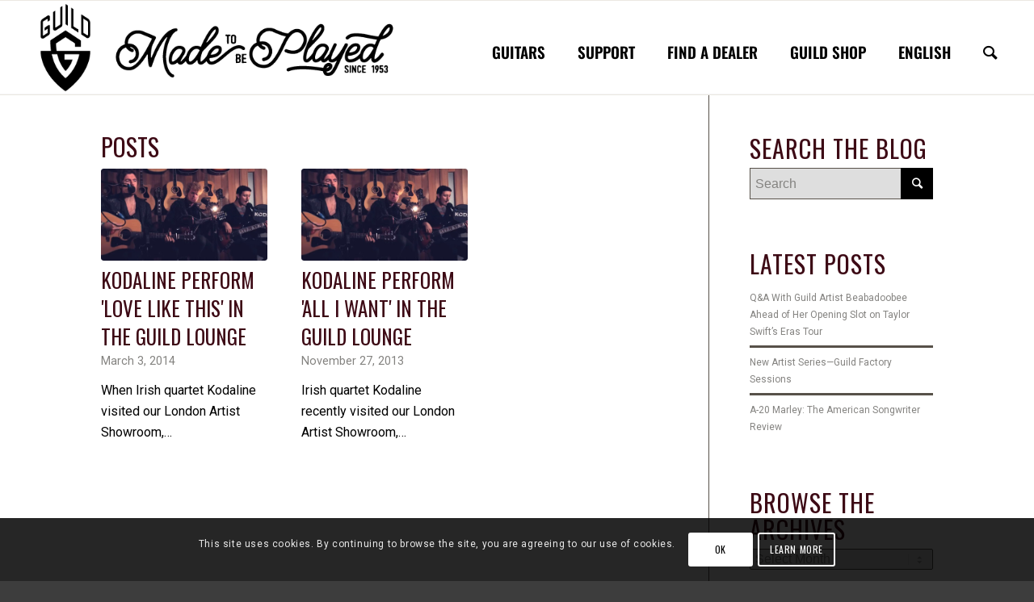

--- FILE ---
content_type: text/html; charset=UTF-8
request_url: https://guildguitars.com/tag/kodaline/
body_size: 47347
content:
<!DOCTYPE html>
<html dir="ltr" lang="en-US" class="html_stretched responsive av-preloader-disabled av-default-lightbox  html_header_top html_logo_left html_main_nav_header html_menu_right html_large html_header_sticky html_header_shrinking_disabled html_mobile_menu_tablet html_header_searchicon html_content_align_center html_header_unstick_top_disabled html_header_stretch html_av-submenu-hidden html_av-submenu-display-click html_av-overlay-side html_av-overlay-side-classic html_av-submenu-noclone html_entry_id_2384 av-no-preview html_text_menu_active ">
<head>
<meta charset="UTF-8" />
<meta name="robots" content="noindex, follow" />


<!-- mobile setting -->
<meta name="viewport" content="width=device-width, initial-scale=1, maximum-scale=1">

<!-- Scripts/CSS and wp_head hook -->
<title>Kodaline | Guild Guitars</title>

		<!-- All in One SEO 4.9.2 - aioseo.com -->
	<meta name="robots" content="max-image-preview:large" />
	<link rel="canonical" href="https://guildguitars.com/tag/kodaline/" />
	<meta name="generator" content="All in One SEO (AIOSEO) 4.9.2" />
		<script type="application/ld+json" class="aioseo-schema">
			{"@context":"https:\/\/schema.org","@graph":[{"@type":"BreadcrumbList","@id":"https:\/\/guildguitars.com\/tag\/kodaline\/#breadcrumblist","itemListElement":[{"@type":"ListItem","@id":"https:\/\/guildguitars.com#listItem","position":1,"name":"Home","item":"https:\/\/guildguitars.com","nextItem":{"@type":"ListItem","@id":"https:\/\/guildguitars.com\/tag\/kodaline\/#listItem","name":"Kodaline"}},{"@type":"ListItem","@id":"https:\/\/guildguitars.com\/tag\/kodaline\/#listItem","position":2,"name":"Kodaline","previousItem":{"@type":"ListItem","@id":"https:\/\/guildguitars.com#listItem","name":"Home"}}]},{"@type":"CollectionPage","@id":"https:\/\/guildguitars.com\/tag\/kodaline\/#collectionpage","url":"https:\/\/guildguitars.com\/tag\/kodaline\/","name":"Kodaline | Guild Guitars","inLanguage":"en-US","isPartOf":{"@id":"https:\/\/guildguitars.com\/#website"},"breadcrumb":{"@id":"https:\/\/guildguitars.com\/tag\/kodaline\/#breadcrumblist"}},{"@type":"Organization","@id":"https:\/\/guildguitars.com\/#organization","name":"Guild Guitars","description":"Made to Be Played","url":"https:\/\/guildguitars.com\/"},{"@type":"WebSite","@id":"https:\/\/guildguitars.com\/#website","url":"https:\/\/guildguitars.com\/","name":"Guild Guitars","description":"Made to Be Played","inLanguage":"en-US","publisher":{"@id":"https:\/\/guildguitars.com\/#organization"}}]}
		</script>
		<!-- All in One SEO -->

<link rel="alternate" type="application/rss+xml" title="Guild Guitars &raquo; Feed" href="https://guildguitars.com/feed/" />
<link rel="alternate" type="application/rss+xml" title="Guild Guitars &raquo; Comments Feed" href="https://guildguitars.com/comments/feed/" />
<link rel="alternate" type="application/rss+xml" title="Guild Guitars &raquo; Kodaline Tag Feed" href="https://guildguitars.com/tag/kodaline/feed/" />

<!-- google webfont font replacement -->

			<script type='text/javascript'>
			if(!document.cookie.match(/aviaPrivacyGoogleWebfontsDisabled/)){
				(function() {
					var f = document.createElement('link');
					
					f.type 	= 'text/css';
					f.rel 	= 'stylesheet';
					f.href 	= '//fonts.googleapis.com/css?family=Oswald%7CRoboto:100,400,700';
					f.id 	= 'avia-google-webfont';
					
					document.getElementsByTagName('head')[0].appendChild(f);
				})();
			}
			</script>
			<script type="text/javascript">
/* <![CDATA[ */
window._wpemojiSettings = {"baseUrl":"https:\/\/s.w.org\/images\/core\/emoji\/14.0.0\/72x72\/","ext":".png","svgUrl":"https:\/\/s.w.org\/images\/core\/emoji\/14.0.0\/svg\/","svgExt":".svg","source":{"concatemoji":"https:\/\/guildguitars.com\/wp-includes\/js\/wp-emoji-release.min.js?ver=1675299205"}};
/*! This file is auto-generated */
!function(i,n){var o,s,e;function c(e){try{var t={supportTests:e,timestamp:(new Date).valueOf()};sessionStorage.setItem(o,JSON.stringify(t))}catch(e){}}function p(e,t,n){e.clearRect(0,0,e.canvas.width,e.canvas.height),e.fillText(t,0,0);var t=new Uint32Array(e.getImageData(0,0,e.canvas.width,e.canvas.height).data),r=(e.clearRect(0,0,e.canvas.width,e.canvas.height),e.fillText(n,0,0),new Uint32Array(e.getImageData(0,0,e.canvas.width,e.canvas.height).data));return t.every(function(e,t){return e===r[t]})}function u(e,t,n){switch(t){case"flag":return n(e,"\ud83c\udff3\ufe0f\u200d\u26a7\ufe0f","\ud83c\udff3\ufe0f\u200b\u26a7\ufe0f")?!1:!n(e,"\ud83c\uddfa\ud83c\uddf3","\ud83c\uddfa\u200b\ud83c\uddf3")&&!n(e,"\ud83c\udff4\udb40\udc67\udb40\udc62\udb40\udc65\udb40\udc6e\udb40\udc67\udb40\udc7f","\ud83c\udff4\u200b\udb40\udc67\u200b\udb40\udc62\u200b\udb40\udc65\u200b\udb40\udc6e\u200b\udb40\udc67\u200b\udb40\udc7f");case"emoji":return!n(e,"\ud83e\udef1\ud83c\udffb\u200d\ud83e\udef2\ud83c\udfff","\ud83e\udef1\ud83c\udffb\u200b\ud83e\udef2\ud83c\udfff")}return!1}function f(e,t,n){var r="undefined"!=typeof WorkerGlobalScope&&self instanceof WorkerGlobalScope?new OffscreenCanvas(300,150):i.createElement("canvas"),a=r.getContext("2d",{willReadFrequently:!0}),o=(a.textBaseline="top",a.font="600 32px Arial",{});return e.forEach(function(e){o[e]=t(a,e,n)}),o}function t(e){var t=i.createElement("script");t.src=e,t.defer=!0,i.head.appendChild(t)}"undefined"!=typeof Promise&&(o="wpEmojiSettingsSupports",s=["flag","emoji"],n.supports={everything:!0,everythingExceptFlag:!0},e=new Promise(function(e){i.addEventListener("DOMContentLoaded",e,{once:!0})}),new Promise(function(t){var n=function(){try{var e=JSON.parse(sessionStorage.getItem(o));if("object"==typeof e&&"number"==typeof e.timestamp&&(new Date).valueOf()<e.timestamp+604800&&"object"==typeof e.supportTests)return e.supportTests}catch(e){}return null}();if(!n){if("undefined"!=typeof Worker&&"undefined"!=typeof OffscreenCanvas&&"undefined"!=typeof URL&&URL.createObjectURL&&"undefined"!=typeof Blob)try{var e="postMessage("+f.toString()+"("+[JSON.stringify(s),u.toString(),p.toString()].join(",")+"));",r=new Blob([e],{type:"text/javascript"}),a=new Worker(URL.createObjectURL(r),{name:"wpTestEmojiSupports"});return void(a.onmessage=function(e){c(n=e.data),a.terminate(),t(n)})}catch(e){}c(n=f(s,u,p))}t(n)}).then(function(e){for(var t in e)n.supports[t]=e[t],n.supports.everything=n.supports.everything&&n.supports[t],"flag"!==t&&(n.supports.everythingExceptFlag=n.supports.everythingExceptFlag&&n.supports[t]);n.supports.everythingExceptFlag=n.supports.everythingExceptFlag&&!n.supports.flag,n.DOMReady=!1,n.readyCallback=function(){n.DOMReady=!0}}).then(function(){return e}).then(function(){var e;n.supports.everything||(n.readyCallback(),(e=n.source||{}).concatemoji?t(e.concatemoji):e.wpemoji&&e.twemoji&&(t(e.twemoji),t(e.wpemoji)))}))}((window,document),window._wpemojiSettings);
/* ]]> */
</script>
<link rel='stylesheet' id='avia-grid-css' href='https://guildguitars.com/wp-content/themes/enfold/css/grid.css?ver=1574744015' type='text/css' media='all' />
<link rel='stylesheet' id='avia-base-css' href='https://guildguitars.com/wp-content/themes/enfold/css/base.css?ver=1574744015' type='text/css' media='all' />
<link rel='stylesheet' id='avia-layout-css' href='https://guildguitars.com/wp-content/themes/enfold/css/layout.css?ver=1574744015' type='text/css' media='all' />
<link rel='stylesheet' id='avia-module-audioplayer-css' href='https://guildguitars.com/wp-content/themes/enfold/config-templatebuilder/avia-shortcodes/audio-player/audio-player.css?ver=1574744037' type='text/css' media='all' />
<link rel='stylesheet' id='avia-module-blog-css' href='https://guildguitars.com/wp-content/themes/enfold/config-templatebuilder/avia-shortcodes/blog/blog.css?ver=1574744037' type='text/css' media='all' />
<link rel='stylesheet' id='avia-module-postslider-css' href='https://guildguitars.com/wp-content/themes/enfold/config-templatebuilder/avia-shortcodes/postslider/postslider.css?ver=1574744037' type='text/css' media='all' />
<link rel='stylesheet' id='avia-module-button-css' href='https://guildguitars.com/wp-content/themes/enfold/config-templatebuilder/avia-shortcodes/buttons/buttons.css?ver=1574744037' type='text/css' media='all' />
<link rel='stylesheet' id='avia-module-buttonrow-css' href='https://guildguitars.com/wp-content/themes/enfold/config-templatebuilder/avia-shortcodes/buttonrow/buttonrow.css?ver=1574744037' type='text/css' media='all' />
<link rel='stylesheet' id='avia-module-button-fullwidth-css' href='https://guildguitars.com/wp-content/themes/enfold/config-templatebuilder/avia-shortcodes/buttons_fullwidth/buttons_fullwidth.css?ver=1574744037' type='text/css' media='all' />
<link rel='stylesheet' id='avia-module-catalogue-css' href='https://guildguitars.com/wp-content/themes/enfold/config-templatebuilder/avia-shortcodes/catalogue/catalogue.css?ver=1574744037' type='text/css' media='all' />
<link rel='stylesheet' id='avia-module-comments-css' href='https://guildguitars.com/wp-content/themes/enfold/config-templatebuilder/avia-shortcodes/comments/comments.css?ver=1574744037' type='text/css' media='all' />
<link rel='stylesheet' id='avia-module-contact-css' href='https://guildguitars.com/wp-content/themes/enfold/config-templatebuilder/avia-shortcodes/contact/contact.css?ver=1574744037' type='text/css' media='all' />
<link rel='stylesheet' id='avia-module-slideshow-css' href='https://guildguitars.com/wp-content/themes/enfold/config-templatebuilder/avia-shortcodes/slideshow/slideshow.css?ver=1574744037' type='text/css' media='all' />
<link rel='stylesheet' id='avia-module-slideshow-contentpartner-css' href='https://guildguitars.com/wp-content/themes/enfold/config-templatebuilder/avia-shortcodes/contentslider/contentslider.css?ver=1574744037' type='text/css' media='all' />
<link rel='stylesheet' id='avia-module-countdown-css' href='https://guildguitars.com/wp-content/themes/enfold/config-templatebuilder/avia-shortcodes/countdown/countdown.css?ver=1574744037' type='text/css' media='all' />
<link rel='stylesheet' id='avia-module-gallery-css' href='https://guildguitars.com/wp-content/themes/enfold/config-templatebuilder/avia-shortcodes/gallery/gallery.css?ver=1574744037' type='text/css' media='all' />
<link rel='stylesheet' id='avia-module-gallery-hor-css' href='https://guildguitars.com/wp-content/themes/enfold/config-templatebuilder/avia-shortcodes/gallery_horizontal/gallery_horizontal.css?ver=1574744037' type='text/css' media='all' />
<link rel='stylesheet' id='avia-module-maps-css' href='https://guildguitars.com/wp-content/themes/enfold/config-templatebuilder/avia-shortcodes/google_maps/google_maps.css?ver=1574744037' type='text/css' media='all' />
<link rel='stylesheet' id='avia-module-gridrow-css' href='https://guildguitars.com/wp-content/themes/enfold/config-templatebuilder/avia-shortcodes/grid_row/grid_row.css?ver=1574744037' type='text/css' media='all' />
<link rel='stylesheet' id='avia-module-heading-css' href='https://guildguitars.com/wp-content/themes/enfold/config-templatebuilder/avia-shortcodes/heading/heading.css?ver=1574744037' type='text/css' media='all' />
<link rel='stylesheet' id='avia-module-rotator-css' href='https://guildguitars.com/wp-content/themes/enfold/config-templatebuilder/avia-shortcodes/headline_rotator/headline_rotator.css?ver=1574744037' type='text/css' media='all' />
<link rel='stylesheet' id='avia-module-hr-css' href='https://guildguitars.com/wp-content/themes/enfold/config-templatebuilder/avia-shortcodes/hr/hr.css?ver=1574744037' type='text/css' media='all' />
<link rel='stylesheet' id='avia-module-icon-css' href='https://guildguitars.com/wp-content/themes/enfold/config-templatebuilder/avia-shortcodes/icon/icon.css?ver=1574744037' type='text/css' media='all' />
<link rel='stylesheet' id='avia-module-iconbox-css' href='https://guildguitars.com/wp-content/themes/enfold/config-templatebuilder/avia-shortcodes/iconbox/iconbox.css?ver=1574744037' type='text/css' media='all' />
<link rel='stylesheet' id='avia-module-iconlist-css' href='https://guildguitars.com/wp-content/themes/enfold/config-templatebuilder/avia-shortcodes/iconlist/iconlist.css?ver=1574744037' type='text/css' media='all' />
<link rel='stylesheet' id='avia-module-image-css' href='https://guildguitars.com/wp-content/themes/enfold/config-templatebuilder/avia-shortcodes/image/image.css?ver=1574744037' type='text/css' media='all' />
<link rel='stylesheet' id='avia-module-hotspot-css' href='https://guildguitars.com/wp-content/themes/enfold/config-templatebuilder/avia-shortcodes/image_hotspots/image_hotspots.css?ver=1574744037' type='text/css' media='all' />
<link rel='stylesheet' id='avia-module-magazine-css' href='https://guildguitars.com/wp-content/themes/enfold/config-templatebuilder/avia-shortcodes/magazine/magazine.css?ver=1574744037' type='text/css' media='all' />
<link rel='stylesheet' id='avia-module-masonry-css' href='https://guildguitars.com/wp-content/themes/enfold/config-templatebuilder/avia-shortcodes/masonry_entries/masonry_entries.css?ver=1574744037' type='text/css' media='all' />
<link rel='stylesheet' id='avia-siteloader-css' href='https://guildguitars.com/wp-content/themes/enfold/css/avia-snippet-site-preloader.css?ver=1574744015' type='text/css' media='all' />
<link rel='stylesheet' id='avia-module-menu-css' href='https://guildguitars.com/wp-content/themes/enfold/config-templatebuilder/avia-shortcodes/menu/menu.css?ver=1574744037' type='text/css' media='all' />
<link rel='stylesheet' id='avia-modfule-notification-css' href='https://guildguitars.com/wp-content/themes/enfold/config-templatebuilder/avia-shortcodes/notification/notification.css?ver=1574744037' type='text/css' media='all' />
<link rel='stylesheet' id='avia-module-numbers-css' href='https://guildguitars.com/wp-content/themes/enfold/config-templatebuilder/avia-shortcodes/numbers/numbers.css?ver=1574744037' type='text/css' media='all' />
<link rel='stylesheet' id='avia-module-portfolio-css' href='https://guildguitars.com/wp-content/themes/enfold/config-templatebuilder/avia-shortcodes/portfolio/portfolio.css?ver=1574744037' type='text/css' media='all' />
<link rel='stylesheet' id='avia-module-progress-bar-css' href='https://guildguitars.com/wp-content/themes/enfold/config-templatebuilder/avia-shortcodes/progressbar/progressbar.css?ver=1574744037' type='text/css' media='all' />
<link rel='stylesheet' id='avia-module-promobox-css' href='https://guildguitars.com/wp-content/themes/enfold/config-templatebuilder/avia-shortcodes/promobox/promobox.css?ver=1574744037' type='text/css' media='all' />
<link rel='stylesheet' id='avia-module-slideshow-accordion-css' href='https://guildguitars.com/wp-content/themes/enfold/config-templatebuilder/avia-shortcodes/slideshow_accordion/slideshow_accordion.css?ver=1574744037' type='text/css' media='all' />
<link rel='stylesheet' id='avia-module-slideshow-feature-image-css' href='https://guildguitars.com/wp-content/themes/enfold/config-templatebuilder/avia-shortcodes/slideshow_feature_image/slideshow_feature_image.css?ver=1574744037' type='text/css' media='all' />
<link rel='stylesheet' id='avia-module-slideshow-fullsize-css' href='https://guildguitars.com/wp-content/themes/enfold/config-templatebuilder/avia-shortcodes/slideshow_fullsize/slideshow_fullsize.css?ver=1574744037' type='text/css' media='all' />
<link rel='stylesheet' id='avia-module-slideshow-fullscreen-css' href='https://guildguitars.com/wp-content/themes/enfold/config-templatebuilder/avia-shortcodes/slideshow_fullscreen/slideshow_fullscreen.css?ver=1574744037' type='text/css' media='all' />
<link rel='stylesheet' id='avia-module-slideshow-ls-css' href='https://guildguitars.com/wp-content/themes/enfold/config-templatebuilder/avia-shortcodes/slideshow_layerslider/slideshow_layerslider.css?ver=1574744037' type='text/css' media='all' />
<link rel='stylesheet' id='avia-module-social-css' href='https://guildguitars.com/wp-content/themes/enfold/config-templatebuilder/avia-shortcodes/social_share/social_share.css?ver=1574744037' type='text/css' media='all' />
<link rel='stylesheet' id='avia-module-tabsection-css' href='https://guildguitars.com/wp-content/themes/enfold/config-templatebuilder/avia-shortcodes/tab_section/tab_section.css?ver=1574744037' type='text/css' media='all' />
<link rel='stylesheet' id='avia-module-table-css' href='https://guildguitars.com/wp-content/themes/enfold/config-templatebuilder/avia-shortcodes/table/table.css?ver=1574744037' type='text/css' media='all' />
<link rel='stylesheet' id='avia-module-tabs-css' href='https://guildguitars.com/wp-content/themes/enfold/config-templatebuilder/avia-shortcodes/tabs/tabs.css?ver=1574744037' type='text/css' media='all' />
<link rel='stylesheet' id='avia-module-team-css' href='https://guildguitars.com/wp-content/themes/enfold/config-templatebuilder/avia-shortcodes/team/team.css?ver=1574744037' type='text/css' media='all' />
<link rel='stylesheet' id='avia-module-testimonials-css' href='https://guildguitars.com/wp-content/themes/enfold/config-templatebuilder/avia-shortcodes/testimonials/testimonials.css?ver=1574744037' type='text/css' media='all' />
<link rel='stylesheet' id='avia-module-timeline-css' href='https://guildguitars.com/wp-content/themes/enfold/config-templatebuilder/avia-shortcodes/timeline/timeline.css?ver=1574744037' type='text/css' media='all' />
<link rel='stylesheet' id='avia-module-toggles-css' href='https://guildguitars.com/wp-content/themes/enfold/config-templatebuilder/avia-shortcodes/toggles/toggles.css?ver=1574744037' type='text/css' media='all' />
<link rel='stylesheet' id='avia-module-video-css' href='https://guildguitars.com/wp-content/themes/enfold/config-templatebuilder/avia-shortcodes/video/video.css?ver=1574744037' type='text/css' media='all' />
<style id='wp-emoji-styles-inline-css' type='text/css'>

	img.wp-smiley, img.emoji {
		display: inline !important;
		border: none !important;
		box-shadow: none !important;
		height: 1em !important;
		width: 1em !important;
		margin: 0 0.07em !important;
		vertical-align: -0.1em !important;
		background: none !important;
		padding: 0 !important;
	}
</style>
<link rel='stylesheet' id='wp-block-library-css' href='https://guildguitars.com/wp-includes/css/dist/block-library/style.min.css?ver=1711109672' type='text/css' media='all' />
<link rel='stylesheet' id='aioseo/css/src/vue/standalone/blocks/table-of-contents/global.scss-css' href='https://guildguitars.com/wp-content/plugins/all-in-one-seo-pack/dist/Lite/assets/css/table-of-contents/global.e90f6d47.css?ver=1766093673' type='text/css' media='all' />
<style id='classic-theme-styles-inline-css' type='text/css'>
/*! This file is auto-generated */
.wp-block-button__link{color:#fff;background-color:#32373c;border-radius:9999px;box-shadow:none;text-decoration:none;padding:calc(.667em + 2px) calc(1.333em + 2px);font-size:1.125em}.wp-block-file__button{background:#32373c;color:#fff;text-decoration:none}
</style>
<style id='global-styles-inline-css' type='text/css'>
body{--wp--preset--color--black: #000000;--wp--preset--color--cyan-bluish-gray: #abb8c3;--wp--preset--color--white: #ffffff;--wp--preset--color--pale-pink: #f78da7;--wp--preset--color--vivid-red: #cf2e2e;--wp--preset--color--luminous-vivid-orange: #ff6900;--wp--preset--color--luminous-vivid-amber: #fcb900;--wp--preset--color--light-green-cyan: #7bdcb5;--wp--preset--color--vivid-green-cyan: #00d084;--wp--preset--color--pale-cyan-blue: #8ed1fc;--wp--preset--color--vivid-cyan-blue: #0693e3;--wp--preset--color--vivid-purple: #9b51e0;--wp--preset--gradient--vivid-cyan-blue-to-vivid-purple: linear-gradient(135deg,rgba(6,147,227,1) 0%,rgb(155,81,224) 100%);--wp--preset--gradient--light-green-cyan-to-vivid-green-cyan: linear-gradient(135deg,rgb(122,220,180) 0%,rgb(0,208,130) 100%);--wp--preset--gradient--luminous-vivid-amber-to-luminous-vivid-orange: linear-gradient(135deg,rgba(252,185,0,1) 0%,rgba(255,105,0,1) 100%);--wp--preset--gradient--luminous-vivid-orange-to-vivid-red: linear-gradient(135deg,rgba(255,105,0,1) 0%,rgb(207,46,46) 100%);--wp--preset--gradient--very-light-gray-to-cyan-bluish-gray: linear-gradient(135deg,rgb(238,238,238) 0%,rgb(169,184,195) 100%);--wp--preset--gradient--cool-to-warm-spectrum: linear-gradient(135deg,rgb(74,234,220) 0%,rgb(151,120,209) 20%,rgb(207,42,186) 40%,rgb(238,44,130) 60%,rgb(251,105,98) 80%,rgb(254,248,76) 100%);--wp--preset--gradient--blush-light-purple: linear-gradient(135deg,rgb(255,206,236) 0%,rgb(152,150,240) 100%);--wp--preset--gradient--blush-bordeaux: linear-gradient(135deg,rgb(254,205,165) 0%,rgb(254,45,45) 50%,rgb(107,0,62) 100%);--wp--preset--gradient--luminous-dusk: linear-gradient(135deg,rgb(255,203,112) 0%,rgb(199,81,192) 50%,rgb(65,88,208) 100%);--wp--preset--gradient--pale-ocean: linear-gradient(135deg,rgb(255,245,203) 0%,rgb(182,227,212) 50%,rgb(51,167,181) 100%);--wp--preset--gradient--electric-grass: linear-gradient(135deg,rgb(202,248,128) 0%,rgb(113,206,126) 100%);--wp--preset--gradient--midnight: linear-gradient(135deg,rgb(2,3,129) 0%,rgb(40,116,252) 100%);--wp--preset--font-size--small: 13px;--wp--preset--font-size--medium: 20px;--wp--preset--font-size--large: 36px;--wp--preset--font-size--x-large: 42px;--wp--preset--spacing--20: 0.44rem;--wp--preset--spacing--30: 0.67rem;--wp--preset--spacing--40: 1rem;--wp--preset--spacing--50: 1.5rem;--wp--preset--spacing--60: 2.25rem;--wp--preset--spacing--70: 3.38rem;--wp--preset--spacing--80: 5.06rem;--wp--preset--shadow--natural: 6px 6px 9px rgba(0, 0, 0, 0.2);--wp--preset--shadow--deep: 12px 12px 50px rgba(0, 0, 0, 0.4);--wp--preset--shadow--sharp: 6px 6px 0px rgba(0, 0, 0, 0.2);--wp--preset--shadow--outlined: 6px 6px 0px -3px rgba(255, 255, 255, 1), 6px 6px rgba(0, 0, 0, 1);--wp--preset--shadow--crisp: 6px 6px 0px rgba(0, 0, 0, 1);}:where(.is-layout-flex){gap: 0.5em;}:where(.is-layout-grid){gap: 0.5em;}body .is-layout-flow > .alignleft{float: left;margin-inline-start: 0;margin-inline-end: 2em;}body .is-layout-flow > .alignright{float: right;margin-inline-start: 2em;margin-inline-end: 0;}body .is-layout-flow > .aligncenter{margin-left: auto !important;margin-right: auto !important;}body .is-layout-constrained > .alignleft{float: left;margin-inline-start: 0;margin-inline-end: 2em;}body .is-layout-constrained > .alignright{float: right;margin-inline-start: 2em;margin-inline-end: 0;}body .is-layout-constrained > .aligncenter{margin-left: auto !important;margin-right: auto !important;}body .is-layout-constrained > :where(:not(.alignleft):not(.alignright):not(.alignfull)){max-width: var(--wp--style--global--content-size);margin-left: auto !important;margin-right: auto !important;}body .is-layout-constrained > .alignwide{max-width: var(--wp--style--global--wide-size);}body .is-layout-flex{display: flex;}body .is-layout-flex{flex-wrap: wrap;align-items: center;}body .is-layout-flex > *{margin: 0;}body .is-layout-grid{display: grid;}body .is-layout-grid > *{margin: 0;}:where(.wp-block-columns.is-layout-flex){gap: 2em;}:where(.wp-block-columns.is-layout-grid){gap: 2em;}:where(.wp-block-post-template.is-layout-flex){gap: 1.25em;}:where(.wp-block-post-template.is-layout-grid){gap: 1.25em;}.has-black-color{color: var(--wp--preset--color--black) !important;}.has-cyan-bluish-gray-color{color: var(--wp--preset--color--cyan-bluish-gray) !important;}.has-white-color{color: var(--wp--preset--color--white) !important;}.has-pale-pink-color{color: var(--wp--preset--color--pale-pink) !important;}.has-vivid-red-color{color: var(--wp--preset--color--vivid-red) !important;}.has-luminous-vivid-orange-color{color: var(--wp--preset--color--luminous-vivid-orange) !important;}.has-luminous-vivid-amber-color{color: var(--wp--preset--color--luminous-vivid-amber) !important;}.has-light-green-cyan-color{color: var(--wp--preset--color--light-green-cyan) !important;}.has-vivid-green-cyan-color{color: var(--wp--preset--color--vivid-green-cyan) !important;}.has-pale-cyan-blue-color{color: var(--wp--preset--color--pale-cyan-blue) !important;}.has-vivid-cyan-blue-color{color: var(--wp--preset--color--vivid-cyan-blue) !important;}.has-vivid-purple-color{color: var(--wp--preset--color--vivid-purple) !important;}.has-black-background-color{background-color: var(--wp--preset--color--black) !important;}.has-cyan-bluish-gray-background-color{background-color: var(--wp--preset--color--cyan-bluish-gray) !important;}.has-white-background-color{background-color: var(--wp--preset--color--white) !important;}.has-pale-pink-background-color{background-color: var(--wp--preset--color--pale-pink) !important;}.has-vivid-red-background-color{background-color: var(--wp--preset--color--vivid-red) !important;}.has-luminous-vivid-orange-background-color{background-color: var(--wp--preset--color--luminous-vivid-orange) !important;}.has-luminous-vivid-amber-background-color{background-color: var(--wp--preset--color--luminous-vivid-amber) !important;}.has-light-green-cyan-background-color{background-color: var(--wp--preset--color--light-green-cyan) !important;}.has-vivid-green-cyan-background-color{background-color: var(--wp--preset--color--vivid-green-cyan) !important;}.has-pale-cyan-blue-background-color{background-color: var(--wp--preset--color--pale-cyan-blue) !important;}.has-vivid-cyan-blue-background-color{background-color: var(--wp--preset--color--vivid-cyan-blue) !important;}.has-vivid-purple-background-color{background-color: var(--wp--preset--color--vivid-purple) !important;}.has-black-border-color{border-color: var(--wp--preset--color--black) !important;}.has-cyan-bluish-gray-border-color{border-color: var(--wp--preset--color--cyan-bluish-gray) !important;}.has-white-border-color{border-color: var(--wp--preset--color--white) !important;}.has-pale-pink-border-color{border-color: var(--wp--preset--color--pale-pink) !important;}.has-vivid-red-border-color{border-color: var(--wp--preset--color--vivid-red) !important;}.has-luminous-vivid-orange-border-color{border-color: var(--wp--preset--color--luminous-vivid-orange) !important;}.has-luminous-vivid-amber-border-color{border-color: var(--wp--preset--color--luminous-vivid-amber) !important;}.has-light-green-cyan-border-color{border-color: var(--wp--preset--color--light-green-cyan) !important;}.has-vivid-green-cyan-border-color{border-color: var(--wp--preset--color--vivid-green-cyan) !important;}.has-pale-cyan-blue-border-color{border-color: var(--wp--preset--color--pale-cyan-blue) !important;}.has-vivid-cyan-blue-border-color{border-color: var(--wp--preset--color--vivid-cyan-blue) !important;}.has-vivid-purple-border-color{border-color: var(--wp--preset--color--vivid-purple) !important;}.has-vivid-cyan-blue-to-vivid-purple-gradient-background{background: var(--wp--preset--gradient--vivid-cyan-blue-to-vivid-purple) !important;}.has-light-green-cyan-to-vivid-green-cyan-gradient-background{background: var(--wp--preset--gradient--light-green-cyan-to-vivid-green-cyan) !important;}.has-luminous-vivid-amber-to-luminous-vivid-orange-gradient-background{background: var(--wp--preset--gradient--luminous-vivid-amber-to-luminous-vivid-orange) !important;}.has-luminous-vivid-orange-to-vivid-red-gradient-background{background: var(--wp--preset--gradient--luminous-vivid-orange-to-vivid-red) !important;}.has-very-light-gray-to-cyan-bluish-gray-gradient-background{background: var(--wp--preset--gradient--very-light-gray-to-cyan-bluish-gray) !important;}.has-cool-to-warm-spectrum-gradient-background{background: var(--wp--preset--gradient--cool-to-warm-spectrum) !important;}.has-blush-light-purple-gradient-background{background: var(--wp--preset--gradient--blush-light-purple) !important;}.has-blush-bordeaux-gradient-background{background: var(--wp--preset--gradient--blush-bordeaux) !important;}.has-luminous-dusk-gradient-background{background: var(--wp--preset--gradient--luminous-dusk) !important;}.has-pale-ocean-gradient-background{background: var(--wp--preset--gradient--pale-ocean) !important;}.has-electric-grass-gradient-background{background: var(--wp--preset--gradient--electric-grass) !important;}.has-midnight-gradient-background{background: var(--wp--preset--gradient--midnight) !important;}.has-small-font-size{font-size: var(--wp--preset--font-size--small) !important;}.has-medium-font-size{font-size: var(--wp--preset--font-size--medium) !important;}.has-large-font-size{font-size: var(--wp--preset--font-size--large) !important;}.has-x-large-font-size{font-size: var(--wp--preset--font-size--x-large) !important;}
.wp-block-navigation a:where(:not(.wp-element-button)){color: inherit;}
:where(.wp-block-post-template.is-layout-flex){gap: 1.25em;}:where(.wp-block-post-template.is-layout-grid){gap: 1.25em;}
:where(.wp-block-columns.is-layout-flex){gap: 2em;}:where(.wp-block-columns.is-layout-grid){gap: 2em;}
.wp-block-pullquote{font-size: 1.5em;line-height: 1.6;}
</style>
<link rel='stylesheet' id='contact-form-7-css' href='https://guildguitars.com/wp-content/plugins/contact-form-7/includes/css/styles.css?ver=1721900071' type='text/css' media='all' />
<link rel='stylesheet' id='SFSImainCss-css' href='https://guildguitars.com/wp-content/plugins/ultimate-social-media-icons/css/sfsi-style.css?ver=1763069674' type='text/css' media='all' />
<link rel='stylesheet' id='weglot-css-css' href='https://guildguitars.com/wp-content/plugins/weglot/dist/css/front-css.css?ver=1761644075' type='text/css' media='all' />
<link rel='stylesheet' id='new-flag-css-css' href='https://guildguitars.com/wp-content/plugins/weglot/dist/css/new-flags.css?ver=1761644075' type='text/css' media='all' />
<link rel='stylesheet' id='avia-scs-css' href='https://guildguitars.com/wp-content/themes/enfold/css/shortcodes.css?ver=1574744015' type='text/css' media='all' />
<link rel='stylesheet' id='avia-popup-css-css' href='https://guildguitars.com/wp-content/themes/enfold/js/aviapopup/magnific-popup.css?ver=1574744037' type='text/css' media='screen' />
<link rel='stylesheet' id='avia-lightbox-css' href='https://guildguitars.com/wp-content/themes/enfold/css/avia-snippet-lightbox.css?ver=1574744015' type='text/css' media='screen' />
<link rel='stylesheet' id='avia-cookie-css-css' href='https://guildguitars.com/wp-content/themes/enfold/css/avia-snippet-cookieconsent.css?ver=1574744015' type='text/css' media='screen' />
<link rel='stylesheet' id='avia-widget-css-css' href='https://guildguitars.com/wp-content/themes/enfold/css/avia-snippet-widget.css?ver=1574744015' type='text/css' media='screen' />
<link rel='stylesheet' id='avia-custom-css' href='https://guildguitars.com/wp-content/themes/enfold/css/custom.css?ver=1574744015' type='text/css' media='all' />
<link rel='stylesheet' id='avia-style-css' href='https://guildguitars.com/wp-content/themes/enfold-child/style.css?ver=1722035866' type='text/css' media='all' />
<link rel='stylesheet' id='6ff4cdab_assets_css_plugin_min-css' href='https://guildguitars.com/wp-content/plugins/product-specs/assets/css/plugin.min.css?ver=1614109275' type='text/css' media='all' />
<link rel='stylesheet' id='__EPYT__style-css' href='https://guildguitars.com/wp-content/plugins/youtube-embed-plus/styles/ytprefs.min.css?ver=1766396070' type='text/css' media='all' />
<style id='__EPYT__style-inline-css' type='text/css'>

                .epyt-gallery-thumb {
                        width: 33.333%;
                }
                
</style>
<script type="text/javascript" src="https://guildguitars.com/wp-includes/js/jquery/jquery.min.js?ver=1703092217" id="jquery-core-js"></script>
<script type="text/javascript" src="https://guildguitars.com/wp-includes/js/jquery/jquery-migrate.min.js?ver=1686289764" id="jquery-migrate-js"></script>
<script type="text/javascript" src="https://guildguitars.com/wp-content/plugins/weglot/dist/front-js.js?ver=1761644075" id="wp-weglot-js-js"></script>
<script type="text/javascript" src="https://guildguitars.com/wp-content/themes/enfold-child/js/jquery.scripts.js?ver=1597697482" id="child-scripts-js"></script>
<script type="text/javascript" src="https://guildguitars.com/wp-content/themes/enfold-child/js/jquery.main.js?ver=1597697487" id="child-main-js"></script>
<script type="text/javascript" src="https://guildguitars.com/wp-content/themes/enfold/js/avia-compat.js?ver=1574744015" id="avia-compat-js"></script>
<script type="text/javascript" src="https://guildguitars.com/wp-content/plugins/product-specs/assets/js/specs.js?ver=1614109276" id="6ff4cdab_assets_js_specs-js"></script>
<script type="text/javascript" id="__ytprefs__-js-extra">
/* <![CDATA[ */
var _EPYT_ = {"ajaxurl":"https:\/\/guildguitars.com\/wp-admin\/admin-ajax.php","security":"c9d0ac4097","gallery_scrolloffset":"20","eppathtoscripts":"https:\/\/guildguitars.com\/wp-content\/plugins\/youtube-embed-plus\/scripts\/","eppath":"https:\/\/guildguitars.com\/wp-content\/plugins\/youtube-embed-plus\/","epresponsiveselector":"[\"iframe.__youtube_prefs__\"]","epdovol":"1","version":"14.2.4","evselector":"iframe.__youtube_prefs__[src], iframe[src*=\"youtube.com\/embed\/\"], iframe[src*=\"youtube-nocookie.com\/embed\/\"]","ajax_compat":"","maxres_facade":"eager","ytapi_load":"light","pause_others":"","stopMobileBuffer":"1","facade_mode":"","not_live_on_channel":""};
/* ]]> */
</script>
<script type="text/javascript" src="https://guildguitars.com/wp-content/plugins/youtube-embed-plus/scripts/ytprefs.min.js?ver=1766396070" id="__ytprefs__-js"></script>
<link rel="https://api.w.org/" href="https://guildguitars.com/wp-json/" /><link rel="alternate" type="application/json" href="https://guildguitars.com/wp-json/wp/v2/tags/432" /><link rel="EditURI" type="application/rsd+xml" title="RSD" href="https://guildguitars.com/xmlrpc.php?rsd" />
<!-- start Simple Custom CSS and JS -->
<style type="text/css">
/* Add your CSS code here.

For example:
.example {
    color: red;
}

For brushing up on your CSS knowledge, check out http://www.w3schools.com/css/css_syntax.asp

End of comment */ 

body.page-id-278606 #av-masonry-1 .av-masonry-pagination {
  display: none;
}</style>
<!-- end Simple Custom CSS and JS -->
<!-- start Simple Custom CSS and JS -->
<style type="text/css">
/* Add your CSS code here.

For example:
.example {
    color: red;
}

For brushing up on your CSS knowledge, check out http://www.w3schools.com/css/css_syntax.asp

End of comment */ 

.page-id-80149 .add-info-text-block .container h2{
  text-transform: lowercase !important;
}

</style>
<!-- end Simple Custom CSS and JS -->
<!-- start Simple Custom CSS and JS -->
<style type="text/css">
/* Add your CSS code here.

For example:
.example {
    color: red;
}

For brushing up on your CSS knowledge, check out http://www.w3schools.com/css/css_syntax.asp

End of comment */
/** Map Page Correction Styles **/
.page-id-77 .footer_color h3 {
	color: #c7c7c7 !important;
  	font-size: 18px !important;
}

.page-id-77 .footer_color strong, .page-id-77 .footer_color a, .page-id-77 .socket_color a {color: #fff !important;}

.page-id-77 #top .footer_color input[type='email'], .page-id-77 #top .main_color input[type='email'] {
    border-color: #575149 !important;
    background-color: #333 !important;
    color: #c7c7c7 !important;
}

.page-id-77 #top input[type="email"] {
-webkit-appearance: none;
    border: 1px solid #e1e1e1;
    padding: 8px 6px;
    outline: none;
    font: 1em "HelveticaNeue", "Helvetica Neue", Helvetica, Arial, sans-serif;
    margin: 0;
    width: 100%;
    display: block;
    margin-bottom: 20px;
    background: #fff;
    border-radius: 0px;
}

.page-id-77 .footer_color input[type='submit'] {
    background-color: #fff;
    color: #000;
    border-color: #ddd;
}

/** Map Styles **/
.bh-sl-form-and-filters-container {
	background-color: #fff;
    padding: 20px 0 0;
    display: -webkit-flex;
    display: -ms-flexbox;
    display: flex;
    -webkit-flex-direction: column;
    -ms-flex-direction: column;
    flex-direction: column;
    position: relative;
    z-index: 1;	
}

#bh-sl-user-location {padding: 0px 5px;}

.bh-sl-container .bh-sl-map-container {
    margin-bottom: 0px;
    margin-top: 0px;
}

.bh-sl-container .bh-sl-loc-list {
	width: 100%;
	height: 336px;
}

.bh-sl-container .bh-sl-map {
	height: 630px;
}

.bh-sl-filters-container .bh-sl-filters li {margin: 0px 0px;}

#bh-sl-user-location input {
	width:80%;
	margin-left: 2%;
	padding: 10px 16px;
}

#bh-sl-user-location button {
	width: 100%;
	background: #3d0a15;
  	color: #fff;
	padding: 10px 16px;
}

.bh-sl-filters-container .bh-sl-filters li h3 {    
	padding-left: 15px;
  	padding-bottom: 5px;
}

.bh-sl-filters-container {
    border-bottom: 2px solid #999;
    padding: 0 0 10px 0;
}

.bh-sl-filters-container .bh-sl-filters {width: 100%; text-align: left;}

.bh-sl-filters-container .bh-sl-filters li input {
	width: 10% !important;	
  	float: none;
}

.bh-sl-filters-container .bh-sl-filters li input[type="checkbox"] {
	margin: 5px 5px 3px 0px !important;
}

.bh-sl-container .bh-sl-loc-list .list-label {
	background: rgba(0,0,0,0.0);
	color: #3d0a15;
	font-size: 1.5em;
}

.bh-sl-container .bh-sl-pagination-container ol li {
color: #3d0a15;
}
@media only screen and (max-width: 1250px) {
  .bh-sl-form-and-filters-container {clear: both;}
}

/* Map Styles End */</style>
<!-- end Simple Custom CSS and JS -->
<meta name="follow.[base64]" content="PTb5HHv0wYjQAhwBP1Uz"/>
<link rel="alternate" href="https://guildguitars.com/tag/kodaline/" hreflang="en"/>
<link rel="alternate" href="https://guildguitars.com/ja/tag/kodaline/" hreflang="ja"/>
<script type="application/json" id="weglot-data">{"website":"https:\/\/guildguitars.com","uid":"19570c1e3e","project_slug":"guild-guitars","language_from":"en","language_from_custom_flag":null,"language_from_custom_name":null,"excluded_paths":[],"excluded_blocks":[],"custom_settings":{"button_style":{"is_dropdown":true,"flag_type":"rectangle_mat","with_name":true,"full_name":true,"custom_css":"","with_flags":false},"wp_user_version":"4.2.4","translate_email":false,"translate_search":false,"translate_amp":false,"switchers":[{"templates":{"name":"default","hash":"7291e68cc8bd3797365f7964a807f78b1c6c90fb"},"location":[],"style":{"with_flags":false,"flag_type":"rectangle_mat","with_name":true,"full_name":true,"is_dropdown":true}}]},"pending_translation_enabled":false,"curl_ssl_check_enabled":true,"custom_css":null,"languages":[{"language_to":"ja","custom_code":null,"custom_name":null,"custom_local_name":null,"provider":null,"enabled":true,"automatic_translation_enabled":true,"deleted_at":null,"connect_host_destination":null,"custom_flag":null}],"organization_slug":"w-31ebde2c97","current_language":"en","switcher_links":{"en":"https:\/\/guildguitars.com\/tag\/kodaline\/","ja":"https:\/\/guildguitars.com\/ja\/tag\/kodaline\/"},"original_path":"\/tag\/kodaline\/"}</script><link rel="profile" href="http://gmpg.org/xfn/11" />
<link rel="alternate" type="application/rss+xml" title="Guild Guitars RSS2 Feed" href="https://guildguitars.com/feed/" />
<link rel="pingback" href="https://guildguitars.com/xmlrpc.php" />
<!--[if lt IE 9]><script src="https://guildguitars.com/wp-content/themes/enfold/js/html5shiv.js"></script><![endif]-->
<link rel="icon" href="http://guildguitars.com/wp-content/uploads/2015/08/guild_favicon.png" type="image/png">
<!-- Google Tag Manager -->
<script>(function(w,d,s,l,i){w[l]=w[l]||[];w[l].push({'gtm.start':
new Date().getTime(),event:'gtm.js'});var f=d.getElementsByTagName(s)[0],
j=d.createElement(s),dl=l!='dataLayer'?'&l='+l:'';j.async=true;j.src=
'https://www.googletagmanager.com/gtm.js?id='+i+dl;f.parentNode.insertBefore(j,f);
})(window,document,'script','dataLayer','GTM-M2MVLS5V');</script>
<!-- End Google Tag Manager -->

<!-- Facebook Pixel Code -->
<script>
!function(f,b,e,v,n,t,s){if(f.fbq)return;n=f.fbq=function(){n.callMethod?
n.callMethod.apply(n,arguments):n.queue.push(arguments)};if(!f._fbq)f._fbq=n;
n.push=n;n.loaded=!0;n.version='2.0';n.queue=[];t=b.createElement(e);t.async=!0;
t.src=v;s=b.getElementsByTagName(e)[0];s.parentNode.insertBefore(t,s)}(window,
document,'script','https://connect.facebook.net/en_US/fbevents.js');
fbq('init', '803565369812529'); // Insert your pixel ID here.
fbq('track', 'PageView');
</script>
<noscript><img height="1" width="1" style="display:none"
src="https://www.facebook.com/tr?id=803565369812529&ev=PageView&noscript=1"
/></noscript>
<script>
function YGG(brand_url = 'https://my.guildguitars.com', region = 'us') {
    self.region = region;
    self.brand_url = brand_url;
    
    this.init_braze = function(braze_id = 0, customer_id = 0) {
        +function(a,p,P,b,y){a.braze={};a.brazeQueue=[];for(var s="BrazeSdkMetadata DeviceProperties Card Card.prototype.dismissCard Card.prototype.removeAllSubscriptions Card.prototype.removeSubscription Card.prototype.subscribeToClickedEvent Card.prototype.subscribeToDismissedEvent Card.fromContentCardsJson ImageOnly CaptionedImage ClassicCard ControlCard ContentCards ContentCards.prototype.getUnviewedCardCount Feed Feed.prototype.getUnreadCardCount ControlMessage InAppMessage InAppMessage.SlideFrom InAppMessage.ClickAction InAppMessage.DismissType InAppMessage.OpenTarget InAppMessage.ImageStyle InAppMessage.Orientation InAppMessage.TextAlignment InAppMessage.CropType InAppMessage.prototype.closeMessage InAppMessage.prototype.removeAllSubscriptions InAppMessage.prototype.removeSubscription InAppMessage.prototype.subscribeToClickedEvent InAppMessage.prototype.subscribeToDismissedEvent InAppMessage.fromJson FullScreenMessage ModalMessage HtmlMessage SlideUpMessage User User.Genders User.NotificationSubscriptionTypes User.prototype.addAlias User.prototype.addToCustomAttributeArray User.prototype.addToSubscriptionGroup User.prototype.getUserId User.prototype.getUserId User.prototype.incrementCustomUserAttribute User.prototype.removeFromCustomAttributeArray User.prototype.removeFromSubscriptionGroup User.prototype.setCountry User.prototype.setCustomLocationAttribute User.prototype.setCustomUserAttribute User.prototype.setDateOfBirth User.prototype.setEmail User.prototype.setEmailNotificationSubscriptionType User.prototype.setFirstName User.prototype.setGender User.prototype.setHomeCity User.prototype.setLanguage User.prototype.setLastKnownLocation User.prototype.setLastName User.prototype.setPhoneNumber User.prototype.setPushNotificationSubscriptionType InAppMessageButton InAppMessageButton.prototype.removeAllSubscriptions InAppMessageButton.prototype.removeSubscription InAppMessageButton.prototype.subscribeToClickedEvent FeatureFlag FeatureFlag.prototype.getStringProperty FeatureFlag.prototype.getNumberProperty FeatureFlag.prototype.getBooleanProperty FeatureFlag.prototype.getImageProperty FeatureFlag.prototype.getJsonProperty FeatureFlag.prototype.getTimestampProperty Banner automaticallyShowInAppMessages destroyFeed hideContentCards showContentCards showFeed showInAppMessage deferInAppMessage toggleContentCards toggleFeed changeUser destroy getDeviceId getDeviceId initialize isPushBlocked isPushPermissionGranted isPushSupported logCardClick logCardDismissal logCardImpressions logContentCardImpressions logContentCardClick logCustomEvent logFeedDisplayed logInAppMessageButtonClick logInAppMessageClick logInAppMessageHtmlClick logInAppMessageImpression logPurchase openSession requestPushPermission removeAllSubscriptions removeSubscription requestContentCardsRefresh requestFeedRefresh refreshFeatureFlags requestImmediateDataFlush enableSDK isDisabled setLogger setSdkAuthenticationSignature addSdkMetadata disableSDK subscribeToContentCardsUpdates subscribeToFeedUpdates subscribeToInAppMessage subscribeToSdkAuthenticationFailures toggleLogging unregisterPush wipeData handleBrazeAction subscribeToFeatureFlagsUpdates getAllFeatureFlags logFeatureFlagImpression requestBannersRefresh insertBanner logBannerClick logBannerImpressions getAllBanners subscribeToBannersUpdates isInitialized".split(" "),i=0;i<s.length;i++){for(var m=s[i],k=a.braze,l=m.split("."),j=0;j<l.length-1;j++)k=k[l[j]];k[l[j]]=(new Function("return function "+m.replace(/\./g,"_")+"(){window.brazeQueue.push(arguments); return true}"))()}window.braze.getDeferredInAppMessage=function(){return new window.braze.InAppMessage};window.braze.getCachedContentCards=function(){return new window.braze.ContentCards};window.braze.getCachedFeed=function(){return new window.braze.Feed};window.braze.getUser=function(){return new window.braze.User};window.braze.getFeatureFlag=function(){return new window.braze.FeatureFlag};window.braze.getBanner=function(){return new window.braze.Banner};window.braze.newBannerFromJson=function(){return new window.braze.Banner};(y=p.createElement(P)).type='text/javascript';
            y.src='https://js.appboycdn.com/web-sdk/5.6/braze.min.js';
            y.async=1;(b=p.getElementsByTagName(P)[0]).parentNode.insertBefore(y,b)
        }(window,document,'script');

        // initialize the SDK
        braze.initialize(braze_id, {
            baseUrl: "sdk.iad-07.braze.com",
            enableLogging: true
        });

        const url = self.brand_url+"/ajax/user";
        //console.log('url: ' + url);
    
        fetch(url, {
            mode: 'cors',
            cache: 'no-cache',
            credentials: 'include'
        })
        .then((response) => {
            return (response.json());
        })
        .then((data) => {
            if (data.can_trace){
                if (data.id) {
                    //console.log('User ID: ' + data.id);
                    braze.changeUser(data.id);
                }
                braze.openSession();
            }
        })
        .catch((error) => {
            console.log('there was a problem getting account details');
            console.log(error)
        })
    }
}

var ygg = ygg || new YGG('https://my.guildguitars.com', 'US');
ygg.init_braze('f7d6ca8d-acb4-4115-a6e0-72d6c0f0eace');
</script>
<!-- DO NOT MODIFY -->
<!-- End Facebook Pixel Code -->		<style type="text/css" id="wp-custom-css">
			.years-lst a {
   font-size:16px;
}
@media screen and (max-width: 666px) {
	.years-lst {
		background: none!important;
	}	
}		</style>
		
<!-- custom styles set at your backend-->
<style type='text/css' id='dynamic-styles'>


::-moz-selection{background-color: #000000;color: #ffffff;}::selection{background-color: #000000;color: #ffffff;}html.html_boxed {background: #2b2822   top center  repeat scroll;}body, body .avia-tooltip {font-size: 16px; }.socket_color, .socket_color div, .socket_color header, .socket_color main, .socket_color aside, .socket_color footer, .socket_color article, .socket_color nav, .socket_color section, .socket_color  span, .socket_color  applet, .socket_color object, .socket_color iframe, .socket_color h1, .socket_color h2, .socket_color h3, .socket_color h4, .socket_color h5, .socket_color h6, .socket_color p, .socket_color blockquote, .socket_color pre, .socket_color a, .socket_color abbr, .socket_color acronym, .socket_color address, .socket_color big, .socket_color cite, .socket_color code, .socket_color del, .socket_color dfn, .socket_color em, .socket_color img, .socket_color ins, .socket_color kbd, .socket_color q, .socket_color s, .socket_color samp, .socket_color small, .socket_color strike, .socket_color strong, .socket_color sub, .socket_color sup, .socket_color tt, .socket_color var, .socket_color b, .socket_color u, .socket_color i, .socket_color center, .socket_color dl, .socket_color dt, .socket_color dd, .socket_color ol, .socket_color ul, .socket_color li, .socket_color fieldset, .socket_color form, .socket_color label, .socket_color legend, .socket_color table, .socket_color caption, .socket_color tbody, .socket_color tfoot, .socket_color thead, .socket_color tr, .socket_color th, .socket_color td, .socket_color article, .socket_color aside, .socket_color canvas, .socket_color details, .socket_color embed, .socket_color figure, .socket_color fieldset, .socket_color figcaption, .socket_color footer, .socket_color header, .socket_color hgroup, .socket_color menu, .socket_color nav, .socket_color output, .socket_color ruby, .socket_color section, .socket_color summary, .socket_color time, .socket_color mark, .socket_color audio, .socket_color video, #top .socket_color .pullquote_boxed, .responsive #top .socket_color .avia-testimonial, .responsive #top.avia-blank #main .socket_color.container_wrap:first-child, #top .socket_color.fullsize .template-blog .post_delimiter, .socket_color .related_posts.av-related-style-full a{border-color:#575149;}.socket_color .rounded-container, #top .socket_color .pagination a:hover, .socket_color .small-preview, .socket_color .fallback-post-type-icon{background:#c7c7c7;color:#3d3d3d;}.socket_color .av-default-color, #top .socket_color .av-force-default-color, .socket_color .av-catalogue-item, .socket_color .wp-playlist-item .wp-playlist-caption, .socket_color .wp-playlist{color: #c7c7c7;}.socket_color , .socket_color .site-background, .socket_color .first-quote,  .socket_color .related_image_wrap, .socket_color .gravatar img  .socket_color .hr_content, .socket_color .news-thumb, .socket_color .post-format-icon, .socket_color .ajax_controlls a, .socket_color .tweet-text.avatar_no, .socket_color .toggler, .socket_color .toggler.activeTitle:hover, .socket_color #js_sort_items, .socket_color.inner-entry, .socket_color .grid-entry-title, .socket_color .related-format-icon,  .grid-entry .socket_color .avia-arrow, .socket_color .avia-gallery-big, .socket_color .avia-gallery-big, .socket_color .avia-gallery img, .socket_color .grid-content, .socket_color .av-share-box ul, #top .socket_color .av-related-style-full .related-format-icon, .socket_color .related_posts.av-related-style-full a:hover, .socket_color.avia-fullwidth-portfolio .pagination .current,  .socket_color.avia-fullwidth-portfolio .pagination a, .socket_color .av-hotspot-fallback-tooltip-inner, .socket_color .av-hotspot-fallback-tooltip-count{background-color:#3d3d3d;color: #c7c7c7;}.socket_color .heading-color, .socket_color a.iconbox_icon:hover, .socket_color h1, .socket_color h2, .socket_color h3, .socket_color h4, .socket_color h5, .socket_color h6, .socket_color .sidebar .current_page_item>a, .socket_color .sidebar .current-menu-item>a, .socket_color .pagination .current, .socket_color .pagination a:hover, .socket_color strong.avia-testimonial-name, .socket_color .heading, .socket_color .toggle_content strong, .socket_color .toggle_content strong a, .socket_color .tab_content strong, .socket_color .tab_content strong a , .socket_color .asc_count, .socket_color .avia-testimonial-content strong, .socket_color div .news-headline, #top .socket_color .av-related-style-full .av-related-title, .socket_color .av-default-style .av-countdown-cell-inner .av-countdown-time, .socket_color .wp-playlist-item-meta.wp-playlist-item-title, #top .socket_color .av-no-image-slider h2 a, .socket_color .av-small-bar .avia-progress-bar .progressbar-title-wrap{    color:#c7c7c7;}.socket_color .meta-color, .socket_color .sidebar, .socket_color .sidebar a, .socket_color .minor-meta, .socket_color .minor-meta a, .socket_color .text-sep, .socket_color blockquote, .socket_color .post_nav a, .socket_color .comment-text, .socket_color .side-container-inner, .socket_color .news-time, .socket_color .pagination a, .socket_color .pagination span,  .socket_color .tweet-text.avatar_no .tweet-time, #top .socket_color .extra-mini-title, .socket_color .team-member-job-title, .socket_color .team-social a, .socket_color #js_sort_items a, .grid-entry-excerpt, .socket_color .avia-testimonial-subtitle, .socket_color .commentmetadata a,.socket_color .social_bookmarks a, .socket_color .meta-heading>*, .socket_color .slide-meta, .socket_color .slide-meta a, .socket_color .taglist, .socket_color .taglist a, .socket_color .phone-info, .socket_color .phone-info a, .socket_color .av-sort-by-term a, .socket_color .av-magazine-time, .socket_color .av-magazine .av-magazine-entry-icon, .socket_color .av-catalogue-content, .socket_color .wp-playlist-item-length, .html_modern-blog #top div .socket_color .blog-categories a, .html_modern-blog #top div .socket_color .blog-categories a:hover{color: #c7c7c7;}.socket_color .special-heading-inner-border{ border-color: #c7c7c7; }.socket_color .meta-heading .special-heading-inner-border{ border-color: #c7c7c7; }.socket_color a, .socket_color .widget_first, .socket_color strong, .socket_color b, .socket_color b a, .socket_color strong a, .socket_color #js_sort_items a:hover, .socket_color #js_sort_items a.active_sort, .socket_color .av-sort-by-term a.active_sort, .socket_color .special_amp, .socket_color .taglist a.activeFilter, .socket_color #commentform .required, #top .socket_color .av-no-color.av-icon-style-border a.av-icon-char, .html_elegant-blog #top .socket_color .blog-categories a, .html_elegant-blog #top .socket_color .blog-categories a:hover{color:#ffffff;}.socket_color a:hover, .socket_color h1 a:hover, .socket_color h2 a:hover, .socket_color h3 a:hover, .socket_color h4 a:hover, .socket_color h5 a:hover, .socket_color h6 a:hover,  .socket_color .template-search  a.news-content:hover, .socket_color .wp-playlist-item .wp-playlist-caption:hover{color: #ffffff;}.socket_color .primary-background, .socket_color .primary-background a, div .socket_color .button, .socket_color #submit, .socket_color input[type='submit'], .socket_color .small-preview:hover, .socket_color .avia-menu-fx, .socket_color .avia-menu-fx .avia-arrow, .socket_color.iconbox_top .iconbox_icon, .socket_color .iconbox_top a.iconbox_icon:hover, .socket_color .avia-data-table th.avia-highlight-col, .socket_color .avia-color-theme-color, .socket_color .avia-color-theme-color:hover, .socket_color .image-overlay .image-overlay-inside:before, .socket_color .comment-count, .socket_color .av_dropcap2, .socket_color .av-colored-style .av-countdown-cell-inner, .responsive #top .socket_color .av-open-submenu.av-subnav-menu > li > a:hover, #top .socket_color .av-open-submenu.av-subnav-menu li > ul a:hover{background-color: #ffffff;color:#3d3d3d;border-color:#dddddd;}#top #wrap_all .socket_color .av-menu-button-colored > a .avia-menu-text{background-color: #ffffff;color:#3d3d3d;border-color:#ffffff;}#top #wrap_all .socket_color .av-menu-button-colored > a .avia-menu-text:after{background-color:#dddddd;}#top .socket_color .mobile_menu_toggle{color: #ffffff;background:#3d3d3d;}#top .socket_color .av-menu-mobile-active .av-subnav-menu > li > a:before{color: #ffffff;}#top .socket_color .av-open-submenu.av-subnav-menu > li > a:hover:before{color: #3d3d3d;}.socket_color .button:hover, .socket_color .ajax_controlls a:hover, .socket_color #submit:hover, .socket_color .big_button:hover, .socket_color .contentSlideControlls a:hover, .socket_color #submit:hover , .socket_color input[type='submit']:hover{background-color: #ffffff;color:#3d3d3d;border-color:#dddddd;}.socket_color .ajax_controlls a:hover{border-color:#ffffff;}.socket_color .timeline-bullet{background-color:#575149;border-color: #3d3d3d;}.socket_color table, .socket_color .widget_nav_menu ul:first-child>.current-menu-item, .socket_color .widget_nav_menu ul:first-child>.current_page_item, .socket_color .widget_nav_menu ul:first-child>.current-menu-ancestor, .socket_color .pagination .current, .socket_color .pagination a, .socket_color.iconbox_top .iconbox_content, .socket_color .av_promobox, .socket_color .toggle_content, .socket_color .toggler:hover, #top .socket_color .av-minimal-toggle .toggler, .socket_color .related_posts_default_image, .socket_color .search-result-counter, .socket_color .container_wrap_meta, .socket_color .avia-content-slider .slide-image, .socket_color .avia-slider-testimonials .avia-testimonial-content, .socket_color .avia-testimonial-arrow-wrap .avia-arrow, .socket_color .news-thumb, .socket_color .portfolio-preview-content, .socket_color .portfolio-preview-content .avia-arrow, .socket_color .av-magazine .av-magazine-entry-icon, .socket_color .related_posts.av-related-style-full a, .socket_color .aviaccordion-slide, .socket_color.avia-fullwidth-portfolio .pagination, .socket_color .isotope-item.special_av_fullwidth .av_table_col.portfolio-grid-image, .socket_color .av-catalogue-list li:hover, .socket_color .wp-playlist, .socket_color .avia-slideshow-fixed-height > li, .socket_color .avia-form-success, .socket_color .av-boxed-grid-style .avia-testimonial{background: #342f29;}#top .socket_color .post_timeline li:hover .timeline-bullet{background-color:#ffffff;}.socket_color blockquote, .socket_color .avia-bullet, .socket_color .av-no-color.av-icon-style-border a.av-icon-char{border-color:#ffffff;}.html_header_top .socket_color .main_menu ul:first-child >li > ul, .html_header_top #top .socket_color .avia_mega_div > .sub-menu{border-top-color:#ffffff;}.socket_color .breadcrumb, .socket_color .breadcrumb a, #top .socket_color.title_container .main-title, #top .socket_color.title_container .main-title a{color:#c7c7c7;}.socket_color .av-icon-display, #top .socket_color .av-related-style-full a:hover .related-format-icon, .socket_color .av-default-style .av-countdown-cell-inner{background-color:#342f29;color:#c7c7c7;}.socket_color .av-masonry-entry:hover .av-icon-display{background-color: #ffffff;color:#3d3d3d;border-color:#dddddd;}#top .socket_color .av-masonry-entry.format-quote:hover .av-icon-display{color:#ffffff;}.socket_color ::-webkit-input-placeholder {color: #c7c7c7; }.socket_color ::-moz-placeholder {color: #c7c7c7; opacity:1; }.socket_color :-ms-input-placeholder {color: #c7c7c7;}.socket_color .header_bg, .socket_color .main_menu ul ul, .socket_color .main_menu .menu ul li a, .socket_color .pointer_arrow_wrap .pointer_arrow, .socket_color .avia_mega_div, .socket_color .av-subnav-menu > li ul, .socket_color .av-subnav-menu a{background-color:#3d3d3d;color: #c7c7c7;}.socket_color .main_menu .menu ul li a:hover, .socket_color .av-subnav-menu ul a:hover{background-color:#342f29;}.socket_color .sub_menu>ul>li>a, .socket_color .sub_menu>div>ul>li>a, .socket_color .main_menu ul:first-child > li > a, #top .socket_color .main_menu .menu ul .current_page_item > a, #top .socket_color .main_menu .menu ul .current-menu-item > a , #top .socket_color .sub_menu li ul a{color:#c7c7c7;}#top .socket_color .main_menu .menu ul li>a:hover{color:#c7c7c7;}.socket_color .av-subnav-menu a:hover,.socket_color .main_menu ul:first-child > li a:hover,.socket_color .main_menu ul:first-child > li.current-menu-item > a,.socket_color .main_menu ul:first-child > li.current_page_item > a,.socket_color .main_menu ul:first-child > li.active-parent-item > a{color:#c7c7c7;}#top .socket_color .main_menu .menu .avia_mega_div ul .current-menu-item > a{color:#ffffff;}.socket_color .sub_menu>ul>li>a:hover, .socket_color .sub_menu>div>ul>li>a:hover{color:#c7c7c7;}#top .socket_color .sub_menu ul li a:hover,.socket_color .sub_menu ul:first-child > li.current-menu-item > a,.socket_color .sub_menu ul:first-child > li.current_page_item > a,.socket_color .sub_menu ul:first-child > li.active-parent-item > a{color:#c7c7c7;}.socket_color .sub_menu li ul a, .socket_color #payment, .socket_color .sub_menu ul li, .socket_color .sub_menu ul, #top .socket_color .sub_menu li li a:hover{background-color: #3d3d3d;}.socket_color#header .avia_mega_div > .sub-menu.avia_mega_hr, .html_bottom_nav_header.html_logo_center #top #menu-item-search>a{border-color:#575149;}@media only screen and (max-width: 767px) { #top #wrap_all .av_header_transparency{background-color:#3d3d3d;color: #c7c7c7;border-color: #575149;}}.socket_color .avia-tt, .socket_color .avia-tt .avia-arrow, .socket_color .avia-tt .avia-arrow{background-color: #3d3d3d;color: #c7c7c7;}.socket_color .ajax_search_image{background-color: #ffffff;color:#3d3d3d;}.socket_color .ajax_search_excerpt{color: #c7c7c7;}.socket_color .ajax_search_title{color: #c7c7c7;}.socket_color .ajax_load{background-color:#ffffff;}.socket_color .searchsubmit_wrapper{background-color:#ffffff;}#top .socket_color .avia-color-theme-color{color: #3d3d3d;border-color: #dddddd;}.socket_color .avia-color-theme-color-subtle{background-color:#342f29;color: #c7c7c7;}.socket_color .avia-color-theme-color-subtle:hover{background-color:#3d3d3d;color: #c7c7c7;}#top .socket_color .avia-color-theme-color-highlight{color: #3d3d3d;border-color: #ffffff;background-color: #ffffff;}.socket_color .avia-icon-list .iconlist_icon{background-color:#464038;}.socket_color .avia-icon-list .iconlist-timeline{border-color:#575149;}.socket_color .iconlist_content{color:#c7c7c7;}.socket_color .avia-timeline .milestone_icon{background-color:#464038;}.socket_color .avia-timeline .milestone_inner{background-color:#464038;}.socket_color .avia-timeline{border-color:#464038;}.socket_color .av-milestone-icon-wrap:after{border-color:#464038;}.socket_color .avia-timeline .av-milestone-date {color:#131005;}.socket_color .avia-timeline .av-milestone-date span{background-color:#464038;}.socket_color .avia-timeline-horizontal .av-milestone-content-wrap footer{background-color:#464038;}.socket_color .av-timeline-nav a span{background-color:#464038;}#top .socket_color .input-text, #top .socket_color input[type='text'], #top .socket_color input[type='input'], #top .socket_color input[type='password'], #top .socket_color input[type='email'], #top .socket_color input[type='number'], #top .socket_color input[type='url'], #top .socket_color input[type='tel'], #top .socket_color input[type='search'], #top .socket_color textarea, #top .socket_color select{border-color:#575149;background-color: #342f29;color:#c7c7c7;}#top .socket_color .invers-color .input-text, #top .socket_color .invers-color input[type='text'], #top .socket_color .invers-color input[type='input'], #top .socket_color .invers-color input[type='password'], #top .socket_color .invers-color input[type='email'], #top .socket_color .invers-color input[type='number'], #top .socket_color .invers-color input[type='url'], #top .socket_color .invers-color input[type='tel'], #top .socket_color .invers-color input[type='search'], #top .socket_color .invers-color textarea, #top .socket_color .invers-color select{background-color: #3d3d3d;}.socket_color .required{color:#ffffff;}.socket_color .av-masonry{background-color: #231e18; }.socket_color .av-masonry-pagination, .socket_color .av-masonry-pagination:hover, .socket_color .av-masonry-outerimage-container{background-color: #3d3d3d;}.socket_color .container .av-inner-masonry-content, #top .socket_color .container .av-masonry-load-more, #top .socket_color .container .av-masonry-sort, .socket_color .container .av-masonry-entry .avia-arrow{background-color: #342f29;} .socket_color .hr-short .hr-inner-style,  .socket_color .hr-short .hr-inner{background-color: #3d3d3d;}div  .socket_color .tabcontainer .active_tab_content, div .socket_color .tabcontainer  .active_tab{background-color: #342f29;color:#c7c7c7;}.responsive.js_active #top .socket_color .avia_combo_widget .top_tab .tab{border-top-color:#575149;}.socket_color .template-archives  .tabcontainer a, #top .socket_color .tabcontainer .tab:hover, #top .socket_color .tabcontainer .tab.active_tab{color:#c7c7c7;} .socket_color .template-archives .tabcontainer a:hover{color:#ffffff;}.socket_color .sidebar_tab_icon {background-color: #575149;}#top .socket_color .sidebar_active_tab .sidebar_tab_icon {background-color: #ffffff;}.socket_color .sidebar_tab:hover .sidebar_tab_icon {background-color: #ffffff;}.socket_color .sidebar_tab, .socket_color .tabcontainer .tab{color: #c7c7c7;}.socket_color div .sidebar_active_tab , div  .socket_color .tabcontainer.noborder_tabs .active_tab_content, div .socket_color .tabcontainer.noborder_tabs  .active_tab{color: #c7c7c7;background-color: #3d3d3d;}#top .avia-smallarrow-slider  .avia-slideshow-dots a{background-color: #342f29;}#top .socket_color .avia-smallarrow-slider  .avia-slideshow-dots a.active, #top .socket_color .avia-smallarrow-slider  .avia-slideshow-dots a:hover{background-color: #c7c7c7;}@media only screen and (max-width: 767px) {.responsive #top .socket_color .tabcontainer .active_tab{ background-color: #ffffff; color:#3d3d3d; } /*hard coded white to match the icons beside which are also white*/.responsive #top .socket_color .tabcontainer{border-color:#575149;}.responsive #top .socket_color .active_tab_content{background-color: #342f29;}}.socket_color tr:nth-child(even), .socket_color .avia-data-table .avia-heading-row .avia-desc-col, .socket_color .avia-data-table .avia-highlight-col, .socket_color .pricing-table>li:nth-child(even), body .socket_color .pricing-table.avia-desc-col li, #top .socket_color  .avia-data-table.avia_pricing_minimal th{background-color:#3d3d3d;color: #c7c7c7;}.socket_color table caption, .socket_color tr:nth-child(even), .socket_color .pricing-table>li:nth-child(even), #top .socket_color  .avia-data-table.avia_pricing_minimal td{color: #c7c7c7;}.socket_color tr:nth-child(odd), .socket_color .pricing-table>li:nth-child(odd), .socket_color .pricing-extra{background: #342f29;}.socket_color .pricing-table li.avia-pricing-row, .socket_color .pricing-table li.avia-heading-row, .socket_color .pricing-table li.avia-pricing-row .pricing-extra{background-color: #ffffff;color:#3d3d3d;border-color:#ffffff;}.socket_color .pricing-table li.avia-heading-row, .socket_color .pricing-table li.avia-heading-row .pricing-extra{background-color: #ffffff;color:#3d3d3d;border-color:#ffffff;}.socket_color  .pricing-table.avia-desc-col .avia-heading-row, .socket_color  .pricing-table.avia-desc-col .avia-pricing-row{border-color:#575149;}.socket_color .theme-color-bar .bar{background: #ffffff;}.socket_color .mejs-controls .mejs-time-rail .mejs-time-current, .socket_color .mejs-controls .mejs-volume-button .mejs-volume-slider .mejs-volume-current, .socket_color .mejs-controls .mejs-horizontal-volume-slider .mejs-horizontal-volume-current, .socket_color .button.av-sending-button, .socket_color .av-striped-bar .theme-color-bar .bar{background: #ffffff;}body .socket_color .mejs-controls .mejs-time-rail .mejs-time-float {background: #ffffff;color: #fff;}body .socket_color .mejs-controls .mejs-time-rail .mejs-time-float-corner {border: solid 4px #ffffff;border-color: #ffffff transparent transparent transparent;}.socket_color .progress{background-color:#342f29;}.socket_color .searchform_element_results .ajax_search_entry,.socket_color .searchform_element_results .ajax_search_title,.socket_color.searchform_element_results .ajax_search_entry,.socket_color.searchform_element_results .ajax_search_title{color: #ffffff;}.socket_color .searchform_element_results .ajax_search_excerpt,.socket_color.searchform_element_results .ajax_search_excerpt{color: #c7c7c7;}.socket_color .searchform_element_results .ajax_search_image,.socket_color.searchform_element_results .ajax_search_image{color: #c7c7c7;} .socket_color .button.av-sending-button{background: #ffffff;background-image:-webkit-linear-gradient(-45deg, #ffffff 25%, #ffffff 25%, #ffffff 50%, #ffffff 50%, #ffffff 75%, #ffffff 75%, #ffffff);background-image:      -moz-linear-gradient(-45deg, #ffffff 25%, #ffffff 25%, #ffffff 50%, #ffffff 50%, #ffffff 75%, #ffffff 75%, #ffffff);background-image:           linear-gradient(-45deg, #ffffff 25%, #ffffff 25%, #ffffff 50%, #ffffff 50%, #ffffff 75%, #ffffff 75%, #ffffff);border-color:#ffffff;}.socket_color span.bbp-admin-links a{color: #ffffff;}.socket_color span.bbp-admin-links a:hover{color: #ffffff;}#top .socket_color .bbp-reply-content, #top .socket_color .bbp-topic-content, #top .socket_color .bbp-body .super-sticky .page-numbers, #top .socket_color .bbp-body .sticky .page-numbers, #top .socket_color .bbp-pagination-links a:hover, #top .socket_color .bbp-pagination-links span.current{ background:#3d3d3d; }#top .socket_color .bbp-topics .bbp-header, #top .socket_color .bbp-topics .bbp-header, #top .socket_color .bbp-forums .bbp-header, #top .socket_color .bbp-topics-front ul.super-sticky, #top .socket_color .bbp-topics ul.super-sticky, #top .socket_color .bbp-topics ul.sticky, #top .socket_color .bbp-forum-content ul.sticky, #top .socket_color .bbp-body .page-numbers{background-color:#342f29;}#top .socket_color .bbp-meta, #top .socket_color .bbp-author-role, #top .socket_color .bbp-author-ip, #top .socket_color .bbp-pagination-count, #top .socket_color .bbp-topics .bbp-body .bbp-topic-title:before{color: #c7c7c7;}#top .socket_color .bbp-admin-links{color:#575149;}.socket_color #bbpress-forums li.bbp-body ul.forum, .socket_color #bbpress-forums li.bbp-body ul.topic,.avia_transform .socket_color .bbp-replies .bbp-reply-author:before, .avia_transform .forum-search .socket_color .bbp-reply-author:before,.avia_transform .forum-search .socket_color .bbp-topic-author:before{background-color:#3d3d3d;border-color:#575149;}#top .socket_color .bbp-author-name{color:#c7c7c7;}.socket_color .widget_display_stats dt, .socket_color .widget_display_stats dd{background-color:#342f29;}html, #scroll-top-link{ background-color: #3d3d3d; }#scroll-top-link{ color: #c7c7c7; border:1px solid #575149; }.html_stretched #wrap_all{background-color:#3d3d3d;}.footer_color, .footer_color div, .footer_color header, .footer_color main, .footer_color aside, .footer_color footer, .footer_color article, .footer_color nav, .footer_color section, .footer_color  span, .footer_color  applet, .footer_color object, .footer_color iframe, .footer_color h1, .footer_color h2, .footer_color h3, .footer_color h4, .footer_color h5, .footer_color h6, .footer_color p, .footer_color blockquote, .footer_color pre, .footer_color a, .footer_color abbr, .footer_color acronym, .footer_color address, .footer_color big, .footer_color cite, .footer_color code, .footer_color del, .footer_color dfn, .footer_color em, .footer_color img, .footer_color ins, .footer_color kbd, .footer_color q, .footer_color s, .footer_color samp, .footer_color small, .footer_color strike, .footer_color strong, .footer_color sub, .footer_color sup, .footer_color tt, .footer_color var, .footer_color b, .footer_color u, .footer_color i, .footer_color center, .footer_color dl, .footer_color dt, .footer_color dd, .footer_color ol, .footer_color ul, .footer_color li, .footer_color fieldset, .footer_color form, .footer_color label, .footer_color legend, .footer_color table, .footer_color caption, .footer_color tbody, .footer_color tfoot, .footer_color thead, .footer_color tr, .footer_color th, .footer_color td, .footer_color article, .footer_color aside, .footer_color canvas, .footer_color details, .footer_color embed, .footer_color figure, .footer_color fieldset, .footer_color figcaption, .footer_color footer, .footer_color header, .footer_color hgroup, .footer_color menu, .footer_color nav, .footer_color output, .footer_color ruby, .footer_color section, .footer_color summary, .footer_color time, .footer_color mark, .footer_color audio, .footer_color video, #top .footer_color .pullquote_boxed, .responsive #top .footer_color .avia-testimonial, .responsive #top.avia-blank #main .footer_color.container_wrap:first-child, #top .footer_color.fullsize .template-blog .post_delimiter, .footer_color .related_posts.av-related-style-full a{border-color:#575149;}.footer_color .rounded-container, #top .footer_color .pagination a:hover, .footer_color .small-preview, .footer_color .fallback-post-type-icon{background:#c7c7c7;color:#000000;}.footer_color .av-default-color, #top .footer_color .av-force-default-color, .footer_color .av-catalogue-item, .footer_color .wp-playlist-item .wp-playlist-caption, .footer_color .wp-playlist{color: #c7c7c7;}.footer_color , .footer_color .site-background, .footer_color .first-quote,  .footer_color .related_image_wrap, .footer_color .gravatar img  .footer_color .hr_content, .footer_color .news-thumb, .footer_color .post-format-icon, .footer_color .ajax_controlls a, .footer_color .tweet-text.avatar_no, .footer_color .toggler, .footer_color .toggler.activeTitle:hover, .footer_color #js_sort_items, .footer_color.inner-entry, .footer_color .grid-entry-title, .footer_color .related-format-icon,  .grid-entry .footer_color .avia-arrow, .footer_color .avia-gallery-big, .footer_color .avia-gallery-big, .footer_color .avia-gallery img, .footer_color .grid-content, .footer_color .av-share-box ul, #top .footer_color .av-related-style-full .related-format-icon, .footer_color .related_posts.av-related-style-full a:hover, .footer_color.avia-fullwidth-portfolio .pagination .current,  .footer_color.avia-fullwidth-portfolio .pagination a, .footer_color .av-hotspot-fallback-tooltip-inner, .footer_color .av-hotspot-fallback-tooltip-count{background-color:#000000;color: #c7c7c7;}.footer_color .heading-color, .footer_color a.iconbox_icon:hover, .footer_color h1, .footer_color h2, .footer_color h3, .footer_color h4, .footer_color h5, .footer_color h6, .footer_color .sidebar .current_page_item>a, .footer_color .sidebar .current-menu-item>a, .footer_color .pagination .current, .footer_color .pagination a:hover, .footer_color strong.avia-testimonial-name, .footer_color .heading, .footer_color .toggle_content strong, .footer_color .toggle_content strong a, .footer_color .tab_content strong, .footer_color .tab_content strong a , .footer_color .asc_count, .footer_color .avia-testimonial-content strong, .footer_color div .news-headline, #top .footer_color .av-related-style-full .av-related-title, .footer_color .av-default-style .av-countdown-cell-inner .av-countdown-time, .footer_color .wp-playlist-item-meta.wp-playlist-item-title, #top .footer_color .av-no-image-slider h2 a, .footer_color .av-small-bar .avia-progress-bar .progressbar-title-wrap{    color:#c7c7c7;}.footer_color .meta-color, .footer_color .sidebar, .footer_color .sidebar a, .footer_color .minor-meta, .footer_color .minor-meta a, .footer_color .text-sep, .footer_color blockquote, .footer_color .post_nav a, .footer_color .comment-text, .footer_color .side-container-inner, .footer_color .news-time, .footer_color .pagination a, .footer_color .pagination span,  .footer_color .tweet-text.avatar_no .tweet-time, #top .footer_color .extra-mini-title, .footer_color .team-member-job-title, .footer_color .team-social a, .footer_color #js_sort_items a, .grid-entry-excerpt, .footer_color .avia-testimonial-subtitle, .footer_color .commentmetadata a,.footer_color .social_bookmarks a, .footer_color .meta-heading>*, .footer_color .slide-meta, .footer_color .slide-meta a, .footer_color .taglist, .footer_color .taglist a, .footer_color .phone-info, .footer_color .phone-info a, .footer_color .av-sort-by-term a, .footer_color .av-magazine-time, .footer_color .av-magazine .av-magazine-entry-icon, .footer_color .av-catalogue-content, .footer_color .wp-playlist-item-length, .html_modern-blog #top div .footer_color .blog-categories a, .html_modern-blog #top div .footer_color .blog-categories a:hover{color: #c7c7c7;}.footer_color .special-heading-inner-border{ border-color: #c7c7c7; }.footer_color .meta-heading .special-heading-inner-border{ border-color: #c7c7c7; }.footer_color a, .footer_color .widget_first, .footer_color strong, .footer_color b, .footer_color b a, .footer_color strong a, .footer_color #js_sort_items a:hover, .footer_color #js_sort_items a.active_sort, .footer_color .av-sort-by-term a.active_sort, .footer_color .special_amp, .footer_color .taglist a.activeFilter, .footer_color #commentform .required, #top .footer_color .av-no-color.av-icon-style-border a.av-icon-char, .html_elegant-blog #top .footer_color .blog-categories a, .html_elegant-blog #top .footer_color .blog-categories a:hover{color:#ffffff;}.footer_color a:hover, .footer_color h1 a:hover, .footer_color h2 a:hover, .footer_color h3 a:hover, .footer_color h4 a:hover, .footer_color h5 a:hover, .footer_color h6 a:hover,  .footer_color .template-search  a.news-content:hover, .footer_color .wp-playlist-item .wp-playlist-caption:hover{color: #ffffff;}.footer_color .primary-background, .footer_color .primary-background a, div .footer_color .button, .footer_color #submit, .footer_color input[type='submit'], .footer_color .small-preview:hover, .footer_color .avia-menu-fx, .footer_color .avia-menu-fx .avia-arrow, .footer_color.iconbox_top .iconbox_icon, .footer_color .iconbox_top a.iconbox_icon:hover, .footer_color .avia-data-table th.avia-highlight-col, .footer_color .avia-color-theme-color, .footer_color .avia-color-theme-color:hover, .footer_color .image-overlay .image-overlay-inside:before, .footer_color .comment-count, .footer_color .av_dropcap2, .footer_color .av-colored-style .av-countdown-cell-inner, .responsive #top .footer_color .av-open-submenu.av-subnav-menu > li > a:hover, #top .footer_color .av-open-submenu.av-subnav-menu li > ul a:hover{background-color: #ffffff;color:#000000;border-color:#dddddd;}#top #wrap_all .footer_color .av-menu-button-colored > a .avia-menu-text{background-color: #ffffff;color:#000000;border-color:#ffffff;}#top #wrap_all .footer_color .av-menu-button-colored > a .avia-menu-text:after{background-color:#dddddd;}#top .footer_color .mobile_menu_toggle{color: #ffffff;background:#000000;}#top .footer_color .av-menu-mobile-active .av-subnav-menu > li > a:before{color: #ffffff;}#top .footer_color .av-open-submenu.av-subnav-menu > li > a:hover:before{color: #000000;}.footer_color .button:hover, .footer_color .ajax_controlls a:hover, .footer_color #submit:hover, .footer_color .big_button:hover, .footer_color .contentSlideControlls a:hover, .footer_color #submit:hover , .footer_color input[type='submit']:hover{background-color: #ffffff;color:#000000;border-color:#dddddd;}.footer_color .ajax_controlls a:hover{border-color:#ffffff;}.footer_color .timeline-bullet{background-color:#575149;border-color: #000000;}.footer_color table, .footer_color .widget_nav_menu ul:first-child>.current-menu-item, .footer_color .widget_nav_menu ul:first-child>.current_page_item, .footer_color .widget_nav_menu ul:first-child>.current-menu-ancestor, .footer_color .pagination .current, .footer_color .pagination a, .footer_color.iconbox_top .iconbox_content, .footer_color .av_promobox, .footer_color .toggle_content, .footer_color .toggler:hover, #top .footer_color .av-minimal-toggle .toggler, .footer_color .related_posts_default_image, .footer_color .search-result-counter, .footer_color .container_wrap_meta, .footer_color .avia-content-slider .slide-image, .footer_color .avia-slider-testimonials .avia-testimonial-content, .footer_color .avia-testimonial-arrow-wrap .avia-arrow, .footer_color .news-thumb, .footer_color .portfolio-preview-content, .footer_color .portfolio-preview-content .avia-arrow, .footer_color .av-magazine .av-magazine-entry-icon, .footer_color .related_posts.av-related-style-full a, .footer_color .aviaccordion-slide, .footer_color.avia-fullwidth-portfolio .pagination, .footer_color .isotope-item.special_av_fullwidth .av_table_col.portfolio-grid-image, .footer_color .av-catalogue-list li:hover, .footer_color .wp-playlist, .footer_color .avia-slideshow-fixed-height > li, .footer_color .avia-form-success, .footer_color .av-boxed-grid-style .avia-testimonial{background: #333333;}#top .footer_color .post_timeline li:hover .timeline-bullet{background-color:#ffffff;}.footer_color blockquote, .footer_color .avia-bullet, .footer_color .av-no-color.av-icon-style-border a.av-icon-char{border-color:#ffffff;}.html_header_top .footer_color .main_menu ul:first-child >li > ul, .html_header_top #top .footer_color .avia_mega_div > .sub-menu{border-top-color:#ffffff;}.footer_color .breadcrumb, .footer_color .breadcrumb a, #top .footer_color.title_container .main-title, #top .footer_color.title_container .main-title a{color:#c7c7c7;}.footer_color .av-icon-display, #top .footer_color .av-related-style-full a:hover .related-format-icon, .footer_color .av-default-style .av-countdown-cell-inner{background-color:#333333;color:#c7c7c7;}.footer_color .av-masonry-entry:hover .av-icon-display{background-color: #ffffff;color:#000000;border-color:#dddddd;}#top .footer_color .av-masonry-entry.format-quote:hover .av-icon-display{color:#ffffff;}.footer_color ::-webkit-input-placeholder {color: #c7c7c7; }.footer_color ::-moz-placeholder {color: #c7c7c7; opacity:1; }.footer_color :-ms-input-placeholder {color: #c7c7c7;}.footer_color .header_bg, .footer_color .main_menu ul ul, .footer_color .main_menu .menu ul li a, .footer_color .pointer_arrow_wrap .pointer_arrow, .footer_color .avia_mega_div, .footer_color .av-subnav-menu > li ul, .footer_color .av-subnav-menu a{background-color:#000000;color: #c7c7c7;}.footer_color .main_menu .menu ul li a:hover, .footer_color .av-subnav-menu ul a:hover{background-color:#333333;}.footer_color .sub_menu>ul>li>a, .footer_color .sub_menu>div>ul>li>a, .footer_color .main_menu ul:first-child > li > a, #top .footer_color .main_menu .menu ul .current_page_item > a, #top .footer_color .main_menu .menu ul .current-menu-item > a , #top .footer_color .sub_menu li ul a{color:#c7c7c7;}#top .footer_color .main_menu .menu ul li>a:hover{color:#c7c7c7;}.footer_color .av-subnav-menu a:hover,.footer_color .main_menu ul:first-child > li a:hover,.footer_color .main_menu ul:first-child > li.current-menu-item > a,.footer_color .main_menu ul:first-child > li.current_page_item > a,.footer_color .main_menu ul:first-child > li.active-parent-item > a{color:#c7c7c7;}#top .footer_color .main_menu .menu .avia_mega_div ul .current-menu-item > a{color:#ffffff;}.footer_color .sub_menu>ul>li>a:hover, .footer_color .sub_menu>div>ul>li>a:hover{color:#c7c7c7;}#top .footer_color .sub_menu ul li a:hover,.footer_color .sub_menu ul:first-child > li.current-menu-item > a,.footer_color .sub_menu ul:first-child > li.current_page_item > a,.footer_color .sub_menu ul:first-child > li.active-parent-item > a{color:#c7c7c7;}.footer_color .sub_menu li ul a, .footer_color #payment, .footer_color .sub_menu ul li, .footer_color .sub_menu ul, #top .footer_color .sub_menu li li a:hover{background-color: #000000;}.footer_color#header .avia_mega_div > .sub-menu.avia_mega_hr, .html_bottom_nav_header.html_logo_center #top #menu-item-search>a{border-color:#575149;}@media only screen and (max-width: 767px) { #top #wrap_all .av_header_transparency{background-color:#000000;color: #c7c7c7;border-color: #575149;}}.footer_color .avia-tt, .footer_color .avia-tt .avia-arrow, .footer_color .avia-tt .avia-arrow{background-color: #000000;color: #c7c7c7;}.footer_color .ajax_search_image{background-color: #ffffff;color:#000000;}.footer_color .ajax_search_excerpt{color: #c7c7c7;}.footer_color .ajax_search_title{color: #c7c7c7;}.footer_color .ajax_load{background-color:#ffffff;}.footer_color .searchsubmit_wrapper{background-color:#ffffff;}#top .footer_color .avia-color-theme-color{color: #000000;border-color: #dddddd;}.footer_color .avia-color-theme-color-subtle{background-color:#333333;color: #c7c7c7;}.footer_color .avia-color-theme-color-subtle:hover{background-color:#000000;color: #c7c7c7;}#top .footer_color .avia-color-theme-color-highlight{color: #000000;border-color: #ffffff;background-color: #ffffff;}.footer_color .avia-icon-list .iconlist_icon{background-color:#464038;}.footer_color .avia-icon-list .iconlist-timeline{border-color:#575149;}.footer_color .iconlist_content{color:#c7c7c7;}.footer_color .avia-timeline .milestone_icon{background-color:#464038;}.footer_color .avia-timeline .milestone_inner{background-color:#464038;}.footer_color .avia-timeline{border-color:#464038;}.footer_color .av-milestone-icon-wrap:after{border-color:#464038;}.footer_color .avia-timeline .av-milestone-date {color:#131005;}.footer_color .avia-timeline .av-milestone-date span{background-color:#464038;}.footer_color .avia-timeline-horizontal .av-milestone-content-wrap footer{background-color:#464038;}.footer_color .av-timeline-nav a span{background-color:#464038;}#top .footer_color .input-text, #top .footer_color input[type='text'], #top .footer_color input[type='input'], #top .footer_color input[type='password'], #top .footer_color input[type='email'], #top .footer_color input[type='number'], #top .footer_color input[type='url'], #top .footer_color input[type='tel'], #top .footer_color input[type='search'], #top .footer_color textarea, #top .footer_color select{border-color:#575149;background-color: #333333;color:#c7c7c7;}#top .footer_color .invers-color .input-text, #top .footer_color .invers-color input[type='text'], #top .footer_color .invers-color input[type='input'], #top .footer_color .invers-color input[type='password'], #top .footer_color .invers-color input[type='email'], #top .footer_color .invers-color input[type='number'], #top .footer_color .invers-color input[type='url'], #top .footer_color .invers-color input[type='tel'], #top .footer_color .invers-color input[type='search'], #top .footer_color .invers-color textarea, #top .footer_color .invers-color select{background-color: #000000;}.footer_color .required{color:#ffffff;}.footer_color .av-masonry{background-color: #222222; }.footer_color .av-masonry-pagination, .footer_color .av-masonry-pagination:hover, .footer_color .av-masonry-outerimage-container{background-color: #000000;}.footer_color .container .av-inner-masonry-content, #top .footer_color .container .av-masonry-load-more, #top .footer_color .container .av-masonry-sort, .footer_color .container .av-masonry-entry .avia-arrow{background-color: #333333;} .footer_color .hr-short .hr-inner-style,  .footer_color .hr-short .hr-inner{background-color: #000000;}div  .footer_color .tabcontainer .active_tab_content, div .footer_color .tabcontainer  .active_tab{background-color: #333333;color:#c7c7c7;}.responsive.js_active #top .footer_color .avia_combo_widget .top_tab .tab{border-top-color:#575149;}.footer_color .template-archives  .tabcontainer a, #top .footer_color .tabcontainer .tab:hover, #top .footer_color .tabcontainer .tab.active_tab{color:#c7c7c7;} .footer_color .template-archives .tabcontainer a:hover{color:#ffffff;}.footer_color .sidebar_tab_icon {background-color: #575149;}#top .footer_color .sidebar_active_tab .sidebar_tab_icon {background-color: #ffffff;}.footer_color .sidebar_tab:hover .sidebar_tab_icon {background-color: #ffffff;}.footer_color .sidebar_tab, .footer_color .tabcontainer .tab{color: #c7c7c7;}.footer_color div .sidebar_active_tab , div  .footer_color .tabcontainer.noborder_tabs .active_tab_content, div .footer_color .tabcontainer.noborder_tabs  .active_tab{color: #c7c7c7;background-color: #000000;}#top .avia-smallarrow-slider  .avia-slideshow-dots a{background-color: #333333;}#top .footer_color .avia-smallarrow-slider  .avia-slideshow-dots a.active, #top .footer_color .avia-smallarrow-slider  .avia-slideshow-dots a:hover{background-color: #c7c7c7;}@media only screen and (max-width: 767px) {.responsive #top .footer_color .tabcontainer .active_tab{ background-color: #ffffff; color:#000000; } /*hard coded white to match the icons beside which are also white*/.responsive #top .footer_color .tabcontainer{border-color:#575149;}.responsive #top .footer_color .active_tab_content{background-color: #333333;}}.footer_color tr:nth-child(even), .footer_color .avia-data-table .avia-heading-row .avia-desc-col, .footer_color .avia-data-table .avia-highlight-col, .footer_color .pricing-table>li:nth-child(even), body .footer_color .pricing-table.avia-desc-col li, #top .footer_color  .avia-data-table.avia_pricing_minimal th{background-color:#000000;color: #c7c7c7;}.footer_color table caption, .footer_color tr:nth-child(even), .footer_color .pricing-table>li:nth-child(even), #top .footer_color  .avia-data-table.avia_pricing_minimal td{color: #c7c7c7;}.footer_color tr:nth-child(odd), .footer_color .pricing-table>li:nth-child(odd), .footer_color .pricing-extra{background: #333333;}.footer_color .pricing-table li.avia-pricing-row, .footer_color .pricing-table li.avia-heading-row, .footer_color .pricing-table li.avia-pricing-row .pricing-extra{background-color: #ffffff;color:#000000;border-color:#ffffff;}.footer_color .pricing-table li.avia-heading-row, .footer_color .pricing-table li.avia-heading-row .pricing-extra{background-color: #ffffff;color:#000000;border-color:#ffffff;}.footer_color  .pricing-table.avia-desc-col .avia-heading-row, .footer_color  .pricing-table.avia-desc-col .avia-pricing-row{border-color:#575149;}.footer_color .theme-color-bar .bar{background: #ffffff;}.footer_color .mejs-controls .mejs-time-rail .mejs-time-current, .footer_color .mejs-controls .mejs-volume-button .mejs-volume-slider .mejs-volume-current, .footer_color .mejs-controls .mejs-horizontal-volume-slider .mejs-horizontal-volume-current, .footer_color .button.av-sending-button, .footer_color .av-striped-bar .theme-color-bar .bar{background: #ffffff;}body .footer_color .mejs-controls .mejs-time-rail .mejs-time-float {background: #ffffff;color: #fff;}body .footer_color .mejs-controls .mejs-time-rail .mejs-time-float-corner {border: solid 4px #ffffff;border-color: #ffffff transparent transparent transparent;}.footer_color .progress{background-color:#333333;}.footer_color .searchform_element_results .ajax_search_entry,.footer_color .searchform_element_results .ajax_search_title,.footer_color.searchform_element_results .ajax_search_entry,.footer_color.searchform_element_results .ajax_search_title{color: #ffffff;}.footer_color .searchform_element_results .ajax_search_excerpt,.footer_color.searchform_element_results .ajax_search_excerpt{color: #c7c7c7;}.footer_color .searchform_element_results .ajax_search_image,.footer_color.searchform_element_results .ajax_search_image{color: #c7c7c7;} .footer_color .button.av-sending-button{background: #ffffff;background-image:-webkit-linear-gradient(-45deg, #ffffff 25%, #ffffff 25%, #ffffff 50%, #ffffff 50%, #ffffff 75%, #ffffff 75%, #ffffff);background-image:      -moz-linear-gradient(-45deg, #ffffff 25%, #ffffff 25%, #ffffff 50%, #ffffff 50%, #ffffff 75%, #ffffff 75%, #ffffff);background-image:           linear-gradient(-45deg, #ffffff 25%, #ffffff 25%, #ffffff 50%, #ffffff 50%, #ffffff 75%, #ffffff 75%, #ffffff);border-color:#ffffff;}.footer_color span.bbp-admin-links a{color: #ffffff;}.footer_color span.bbp-admin-links a:hover{color: #ffffff;}#top .footer_color .bbp-reply-content, #top .footer_color .bbp-topic-content, #top .footer_color .bbp-body .super-sticky .page-numbers, #top .footer_color .bbp-body .sticky .page-numbers, #top .footer_color .bbp-pagination-links a:hover, #top .footer_color .bbp-pagination-links span.current{ background:#000000; }#top .footer_color .bbp-topics .bbp-header, #top .footer_color .bbp-topics .bbp-header, #top .footer_color .bbp-forums .bbp-header, #top .footer_color .bbp-topics-front ul.super-sticky, #top .footer_color .bbp-topics ul.super-sticky, #top .footer_color .bbp-topics ul.sticky, #top .footer_color .bbp-forum-content ul.sticky, #top .footer_color .bbp-body .page-numbers{background-color:#333333;}#top .footer_color .bbp-meta, #top .footer_color .bbp-author-role, #top .footer_color .bbp-author-ip, #top .footer_color .bbp-pagination-count, #top .footer_color .bbp-topics .bbp-body .bbp-topic-title:before{color: #c7c7c7;}#top .footer_color .bbp-admin-links{color:#575149;}.footer_color #bbpress-forums li.bbp-body ul.forum, .footer_color #bbpress-forums li.bbp-body ul.topic,.avia_transform .footer_color .bbp-replies .bbp-reply-author:before, .avia_transform .forum-search .footer_color .bbp-reply-author:before,.avia_transform .forum-search .footer_color .bbp-topic-author:before{background-color:#000000;border-color:#575149;}#top .footer_color .bbp-author-name{color:#c7c7c7;}.footer_color .widget_display_stats dt, .footer_color .widget_display_stats dd{background-color:#333333;}.alternate_color, .alternate_color div, .alternate_color header, .alternate_color main, .alternate_color aside, .alternate_color footer, .alternate_color article, .alternate_color nav, .alternate_color section, .alternate_color  span, .alternate_color  applet, .alternate_color object, .alternate_color iframe, .alternate_color h1, .alternate_color h2, .alternate_color h3, .alternate_color h4, .alternate_color h5, .alternate_color h6, .alternate_color p, .alternate_color blockquote, .alternate_color pre, .alternate_color a, .alternate_color abbr, .alternate_color acronym, .alternate_color address, .alternate_color big, .alternate_color cite, .alternate_color code, .alternate_color del, .alternate_color dfn, .alternate_color em, .alternate_color img, .alternate_color ins, .alternate_color kbd, .alternate_color q, .alternate_color s, .alternate_color samp, .alternate_color small, .alternate_color strike, .alternate_color strong, .alternate_color sub, .alternate_color sup, .alternate_color tt, .alternate_color var, .alternate_color b, .alternate_color u, .alternate_color i, .alternate_color center, .alternate_color dl, .alternate_color dt, .alternate_color dd, .alternate_color ol, .alternate_color ul, .alternate_color li, .alternate_color fieldset, .alternate_color form, .alternate_color label, .alternate_color legend, .alternate_color table, .alternate_color caption, .alternate_color tbody, .alternate_color tfoot, .alternate_color thead, .alternate_color tr, .alternate_color th, .alternate_color td, .alternate_color article, .alternate_color aside, .alternate_color canvas, .alternate_color details, .alternate_color embed, .alternate_color figure, .alternate_color fieldset, .alternate_color figcaption, .alternate_color footer, .alternate_color header, .alternate_color hgroup, .alternate_color menu, .alternate_color nav, .alternate_color output, .alternate_color ruby, .alternate_color section, .alternate_color summary, .alternate_color time, .alternate_color mark, .alternate_color audio, .alternate_color video, #top .alternate_color .pullquote_boxed, .responsive #top .alternate_color .avia-testimonial, .responsive #top.avia-blank #main .alternate_color.container_wrap:first-child, #top .alternate_color.fullsize .template-blog .post_delimiter, .alternate_color .related_posts.av-related-style-full a{border-color:#adadad;}.alternate_color .rounded-container, #top .alternate_color .pagination a:hover, .alternate_color .small-preview, .alternate_color .fallback-post-type-icon{background:#ffffff;color:#c7c7c7;}.alternate_color .av-default-color, #top .alternate_color .av-force-default-color, .alternate_color .av-catalogue-item, .alternate_color .wp-playlist-item .wp-playlist-caption, .alternate_color .wp-playlist{color: #000000;}.alternate_color , .alternate_color .site-background, .alternate_color .first-quote,  .alternate_color .related_image_wrap, .alternate_color .gravatar img  .alternate_color .hr_content, .alternate_color .news-thumb, .alternate_color .post-format-icon, .alternate_color .ajax_controlls a, .alternate_color .tweet-text.avatar_no, .alternate_color .toggler, .alternate_color .toggler.activeTitle:hover, .alternate_color #js_sort_items, .alternate_color.inner-entry, .alternate_color .grid-entry-title, .alternate_color .related-format-icon,  .grid-entry .alternate_color .avia-arrow, .alternate_color .avia-gallery-big, .alternate_color .avia-gallery-big, .alternate_color .avia-gallery img, .alternate_color .grid-content, .alternate_color .av-share-box ul, #top .alternate_color .av-related-style-full .related-format-icon, .alternate_color .related_posts.av-related-style-full a:hover, .alternate_color.avia-fullwidth-portfolio .pagination .current,  .alternate_color.avia-fullwidth-portfolio .pagination a, .alternate_color .av-hotspot-fallback-tooltip-inner, .alternate_color .av-hotspot-fallback-tooltip-count{background-color:#c7c7c7;color: #000000;}.alternate_color .heading-color, .alternate_color a.iconbox_icon:hover, .alternate_color h1, .alternate_color h2, .alternate_color h3, .alternate_color h4, .alternate_color h5, .alternate_color h6, .alternate_color .sidebar .current_page_item>a, .alternate_color .sidebar .current-menu-item>a, .alternate_color .pagination .current, .alternate_color .pagination a:hover, .alternate_color strong.avia-testimonial-name, .alternate_color .heading, .alternate_color .toggle_content strong, .alternate_color .toggle_content strong a, .alternate_color .tab_content strong, .alternate_color .tab_content strong a , .alternate_color .asc_count, .alternate_color .avia-testimonial-content strong, .alternate_color div .news-headline, #top .alternate_color .av-related-style-full .av-related-title, .alternate_color .av-default-style .av-countdown-cell-inner .av-countdown-time, .alternate_color .wp-playlist-item-meta.wp-playlist-item-title, #top .alternate_color .av-no-image-slider h2 a, .alternate_color .av-small-bar .avia-progress-bar .progressbar-title-wrap{    color:#000000;}.alternate_color .meta-color, .alternate_color .sidebar, .alternate_color .sidebar a, .alternate_color .minor-meta, .alternate_color .minor-meta a, .alternate_color .text-sep, .alternate_color blockquote, .alternate_color .post_nav a, .alternate_color .comment-text, .alternate_color .side-container-inner, .alternate_color .news-time, .alternate_color .pagination a, .alternate_color .pagination span,  .alternate_color .tweet-text.avatar_no .tweet-time, #top .alternate_color .extra-mini-title, .alternate_color .team-member-job-title, .alternate_color .team-social a, .alternate_color #js_sort_items a, .grid-entry-excerpt, .alternate_color .avia-testimonial-subtitle, .alternate_color .commentmetadata a,.alternate_color .social_bookmarks a, .alternate_color .meta-heading>*, .alternate_color .slide-meta, .alternate_color .slide-meta a, .alternate_color .taglist, .alternate_color .taglist a, .alternate_color .phone-info, .alternate_color .phone-info a, .alternate_color .av-sort-by-term a, .alternate_color .av-magazine-time, .alternate_color .av-magazine .av-magazine-entry-icon, .alternate_color .av-catalogue-content, .alternate_color .wp-playlist-item-length, .html_modern-blog #top div .alternate_color .blog-categories a, .html_modern-blog #top div .alternate_color .blog-categories a:hover{color: #ffffff;}.alternate_color .special-heading-inner-border{ border-color: #000000; }.alternate_color .meta-heading .special-heading-inner-border{ border-color: #ffffff; }.alternate_color a, .alternate_color .widget_first, .alternate_color strong, .alternate_color b, .alternate_color b a, .alternate_color strong a, .alternate_color #js_sort_items a:hover, .alternate_color #js_sort_items a.active_sort, .alternate_color .av-sort-by-term a.active_sort, .alternate_color .special_amp, .alternate_color .taglist a.activeFilter, .alternate_color #commentform .required, #top .alternate_color .av-no-color.av-icon-style-border a.av-icon-char, .html_elegant-blog #top .alternate_color .blog-categories a, .html_elegant-blog #top .alternate_color .blog-categories a:hover{color:#ffffff;}.alternate_color a:hover, .alternate_color h1 a:hover, .alternate_color h2 a:hover, .alternate_color h3 a:hover, .alternate_color h4 a:hover, .alternate_color h5 a:hover, .alternate_color h6 a:hover,  .alternate_color .template-search  a.news-content:hover, .alternate_color .wp-playlist-item .wp-playlist-caption:hover{color: #ffffff;}.alternate_color .primary-background, .alternate_color .primary-background a, div .alternate_color .button, .alternate_color #submit, .alternate_color input[type='submit'], .alternate_color .small-preview:hover, .alternate_color .avia-menu-fx, .alternate_color .avia-menu-fx .avia-arrow, .alternate_color.iconbox_top .iconbox_icon, .alternate_color .iconbox_top a.iconbox_icon:hover, .alternate_color .avia-data-table th.avia-highlight-col, .alternate_color .avia-color-theme-color, .alternate_color .avia-color-theme-color:hover, .alternate_color .image-overlay .image-overlay-inside:before, .alternate_color .comment-count, .alternate_color .av_dropcap2, .alternate_color .av-colored-style .av-countdown-cell-inner, .responsive #top .alternate_color .av-open-submenu.av-subnav-menu > li > a:hover, #top .alternate_color .av-open-submenu.av-subnav-menu li > ul a:hover{background-color: #ffffff;color:#c7c7c7;border-color:#dddddd;}#top #wrap_all .alternate_color .av-menu-button-colored > a .avia-menu-text{background-color: #ffffff;color:#c7c7c7;border-color:#ffffff;}#top #wrap_all .alternate_color .av-menu-button-colored > a .avia-menu-text:after{background-color:#dddddd;}#top .alternate_color .mobile_menu_toggle{color: #ffffff;background:#c7c7c7;}#top .alternate_color .av-menu-mobile-active .av-subnav-menu > li > a:before{color: #ffffff;}#top .alternate_color .av-open-submenu.av-subnav-menu > li > a:hover:before{color: #c7c7c7;}.alternate_color .button:hover, .alternate_color .ajax_controlls a:hover, .alternate_color #submit:hover, .alternate_color .big_button:hover, .alternate_color .contentSlideControlls a:hover, .alternate_color #submit:hover , .alternate_color input[type='submit']:hover{background-color: #ffffff;color:#c7c7c7;border-color:#dddddd;}.alternate_color .ajax_controlls a:hover{border-color:#ffffff;}.alternate_color .timeline-bullet{background-color:#adadad;border-color: #c7c7c7;}.alternate_color table, .alternate_color .widget_nav_menu ul:first-child>.current-menu-item, .alternate_color .widget_nav_menu ul:first-child>.current_page_item, .alternate_color .widget_nav_menu ul:first-child>.current-menu-ancestor, .alternate_color .pagination .current, .alternate_color .pagination a, .alternate_color.iconbox_top .iconbox_content, .alternate_color .av_promobox, .alternate_color .toggle_content, .alternate_color .toggler:hover, #top .alternate_color .av-minimal-toggle .toggler, .alternate_color .related_posts_default_image, .alternate_color .search-result-counter, .alternate_color .container_wrap_meta, .alternate_color .avia-content-slider .slide-image, .alternate_color .avia-slider-testimonials .avia-testimonial-content, .alternate_color .avia-testimonial-arrow-wrap .avia-arrow, .alternate_color .news-thumb, .alternate_color .portfolio-preview-content, .alternate_color .portfolio-preview-content .avia-arrow, .alternate_color .av-magazine .av-magazine-entry-icon, .alternate_color .related_posts.av-related-style-full a, .alternate_color .aviaccordion-slide, .alternate_color.avia-fullwidth-portfolio .pagination, .alternate_color .isotope-item.special_av_fullwidth .av_table_col.portfolio-grid-image, .alternate_color .av-catalogue-list li:hover, .alternate_color .wp-playlist, .alternate_color .avia-slideshow-fixed-height > li, .alternate_color .avia-form-success, .alternate_color .av-boxed-grid-style .avia-testimonial{background: #424242;}#top .alternate_color .post_timeline li:hover .timeline-bullet{background-color:#ffffff;}.alternate_color blockquote, .alternate_color .avia-bullet, .alternate_color .av-no-color.av-icon-style-border a.av-icon-char{border-color:#ffffff;}.html_header_top .alternate_color .main_menu ul:first-child >li > ul, .html_header_top #top .alternate_color .avia_mega_div > .sub-menu{border-top-color:#ffffff;}.alternate_color .breadcrumb, .alternate_color .breadcrumb a, #top .alternate_color.title_container .main-title, #top .alternate_color.title_container .main-title a{color:#000000;}.alternate_color .av-icon-display, #top .alternate_color .av-related-style-full a:hover .related-format-icon, .alternate_color .av-default-style .av-countdown-cell-inner{background-color:#424242;color:#ffffff;}.alternate_color .av-masonry-entry:hover .av-icon-display{background-color: #ffffff;color:#c7c7c7;border-color:#dddddd;}#top .alternate_color .av-masonry-entry.format-quote:hover .av-icon-display{color:#ffffff;}.alternate_color ::-webkit-input-placeholder {color: #ffffff; }.alternate_color ::-moz-placeholder {color: #ffffff; opacity:1; }.alternate_color :-ms-input-placeholder {color: #ffffff;}.alternate_color .header_bg, .alternate_color .main_menu ul ul, .alternate_color .main_menu .menu ul li a, .alternate_color .pointer_arrow_wrap .pointer_arrow, .alternate_color .avia_mega_div, .alternate_color .av-subnav-menu > li ul, .alternate_color .av-subnav-menu a{background-color:#c7c7c7;color: #ffffff;}.alternate_color .main_menu .menu ul li a:hover, .alternate_color .av-subnav-menu ul a:hover{background-color:#424242;}.alternate_color .sub_menu>ul>li>a, .alternate_color .sub_menu>div>ul>li>a, .alternate_color .main_menu ul:first-child > li > a, #top .alternate_color .main_menu .menu ul .current_page_item > a, #top .alternate_color .main_menu .menu ul .current-menu-item > a , #top .alternate_color .sub_menu li ul a{color:#ffffff;}#top .alternate_color .main_menu .menu ul li>a:hover{color:#000000;}.alternate_color .av-subnav-menu a:hover,.alternate_color .main_menu ul:first-child > li a:hover,.alternate_color .main_menu ul:first-child > li.current-menu-item > a,.alternate_color .main_menu ul:first-child > li.current_page_item > a,.alternate_color .main_menu ul:first-child > li.active-parent-item > a{color:#000000;}#top .alternate_color .main_menu .menu .avia_mega_div ul .current-menu-item > a{color:#ffffff;}.alternate_color .sub_menu>ul>li>a:hover, .alternate_color .sub_menu>div>ul>li>a:hover{color:#000000;}#top .alternate_color .sub_menu ul li a:hover,.alternate_color .sub_menu ul:first-child > li.current-menu-item > a,.alternate_color .sub_menu ul:first-child > li.current_page_item > a,.alternate_color .sub_menu ul:first-child > li.active-parent-item > a{color:#000000;}.alternate_color .sub_menu li ul a, .alternate_color #payment, .alternate_color .sub_menu ul li, .alternate_color .sub_menu ul, #top .alternate_color .sub_menu li li a:hover{background-color: #c7c7c7;}.alternate_color#header .avia_mega_div > .sub-menu.avia_mega_hr, .html_bottom_nav_header.html_logo_center #top #menu-item-search>a{border-color:#adadad;}@media only screen and (max-width: 767px) { #top #wrap_all .av_header_transparency{background-color:#c7c7c7;color: #000000;border-color: #adadad;}}.alternate_color .avia-tt, .alternate_color .avia-tt .avia-arrow, .alternate_color .avia-tt .avia-arrow{background-color: #c7c7c7;color: #ffffff;}.alternate_color .ajax_search_image{background-color: #ffffff;color:#c7c7c7;}.alternate_color .ajax_search_excerpt{color: #ffffff;}.alternate_color .ajax_search_title{color: #000000;}.alternate_color .ajax_load{background-color:#ffffff;}.alternate_color .searchsubmit_wrapper{background-color:#ffffff;}#top .alternate_color .avia-color-theme-color{color: #c7c7c7;border-color: #dddddd;}.alternate_color .avia-color-theme-color-subtle{background-color:#424242;color: #000000;}.alternate_color .avia-color-theme-color-subtle:hover{background-color:#c7c7c7;color: #000000;}#top .alternate_color .avia-color-theme-color-highlight{color: #c7c7c7;border-color: #ffffff;background-color: #ffffff;}.alternate_color .avia-icon-list .iconlist_icon{background-color:#9c9c9c;}.alternate_color .avia-icon-list .iconlist-timeline{border-color:#adadad;}.alternate_color .iconlist_content{color:#ffffff;}.alternate_color .avia-timeline .milestone_icon{background-color:#9c9c9c;}.alternate_color .avia-timeline .milestone_inner{background-color:#9c9c9c;}.alternate_color .avia-timeline{border-color:#9c9c9c;}.alternate_color .av-milestone-icon-wrap:after{border-color:#9c9c9c;}.alternate_color .avia-timeline .av-milestone-date {color:#696969;}.alternate_color .avia-timeline .av-milestone-date span{background-color:#9c9c9c;}.alternate_color .avia-timeline-horizontal .av-milestone-content-wrap footer{background-color:#9c9c9c;}.alternate_color .av-timeline-nav a span{background-color:#9c9c9c;}#top .alternate_color .input-text, #top .alternate_color input[type='text'], #top .alternate_color input[type='input'], #top .alternate_color input[type='password'], #top .alternate_color input[type='email'], #top .alternate_color input[type='number'], #top .alternate_color input[type='url'], #top .alternate_color input[type='tel'], #top .alternate_color input[type='search'], #top .alternate_color textarea, #top .alternate_color select{border-color:#adadad;background-color: #424242;color:#ffffff;}#top .alternate_color .invers-color .input-text, #top .alternate_color .invers-color input[type='text'], #top .alternate_color .invers-color input[type='input'], #top .alternate_color .invers-color input[type='password'], #top .alternate_color .invers-color input[type='email'], #top .alternate_color .invers-color input[type='number'], #top .alternate_color .invers-color input[type='url'], #top .alternate_color .invers-color input[type='tel'], #top .alternate_color .invers-color input[type='search'], #top .alternate_color .invers-color textarea, #top .alternate_color .invers-color select{background-color: #c7c7c7;}.alternate_color .required{color:#ffffff;}.alternate_color .av-masonry{background-color: #313131; }.alternate_color .av-masonry-pagination, .alternate_color .av-masonry-pagination:hover, .alternate_color .av-masonry-outerimage-container{background-color: #c7c7c7;}.alternate_color .container .av-inner-masonry-content, #top .alternate_color .container .av-masonry-load-more, #top .alternate_color .container .av-masonry-sort, .alternate_color .container .av-masonry-entry .avia-arrow{background-color: #424242;} .alternate_color .hr-short .hr-inner-style,  .alternate_color .hr-short .hr-inner{background-color: #c7c7c7;}div  .alternate_color .tabcontainer .active_tab_content, div .alternate_color .tabcontainer  .active_tab{background-color: #424242;color:#000000;}.responsive.js_active #top .alternate_color .avia_combo_widget .top_tab .tab{border-top-color:#adadad;}.alternate_color .template-archives  .tabcontainer a, #top .alternate_color .tabcontainer .tab:hover, #top .alternate_color .tabcontainer .tab.active_tab{color:#000000;} .alternate_color .template-archives .tabcontainer a:hover{color:#ffffff;}.alternate_color .sidebar_tab_icon {background-color: #adadad;}#top .alternate_color .sidebar_active_tab .sidebar_tab_icon {background-color: #ffffff;}.alternate_color .sidebar_tab:hover .sidebar_tab_icon {background-color: #ffffff;}.alternate_color .sidebar_tab, .alternate_color .tabcontainer .tab{color: #ffffff;}.alternate_color div .sidebar_active_tab , div  .alternate_color .tabcontainer.noborder_tabs .active_tab_content, div .alternate_color .tabcontainer.noborder_tabs  .active_tab{color: #000000;background-color: #c7c7c7;}#top .avia-smallarrow-slider  .avia-slideshow-dots a{background-color: #424242;}#top .alternate_color .avia-smallarrow-slider  .avia-slideshow-dots a.active, #top .alternate_color .avia-smallarrow-slider  .avia-slideshow-dots a:hover{background-color: #ffffff;}@media only screen and (max-width: 767px) {.responsive #top .alternate_color .tabcontainer .active_tab{ background-color: #ffffff; color:#c7c7c7; } /*hard coded white to match the icons beside which are also white*/.responsive #top .alternate_color .tabcontainer{border-color:#adadad;}.responsive #top .alternate_color .active_tab_content{background-color: #424242;}}.alternate_color tr:nth-child(even), .alternate_color .avia-data-table .avia-heading-row .avia-desc-col, .alternate_color .avia-data-table .avia-highlight-col, .alternate_color .pricing-table>li:nth-child(even), body .alternate_color .pricing-table.avia-desc-col li, #top .alternate_color  .avia-data-table.avia_pricing_minimal th{background-color:#c7c7c7;color: #000000;}.alternate_color table caption, .alternate_color tr:nth-child(even), .alternate_color .pricing-table>li:nth-child(even), #top .alternate_color  .avia-data-table.avia_pricing_minimal td{color: #ffffff;}.alternate_color tr:nth-child(odd), .alternate_color .pricing-table>li:nth-child(odd), .alternate_color .pricing-extra{background: #424242;}.alternate_color .pricing-table li.avia-pricing-row, .alternate_color .pricing-table li.avia-heading-row, .alternate_color .pricing-table li.avia-pricing-row .pricing-extra{background-color: #ffffff;color:#c7c7c7;border-color:#ffffff;}.alternate_color .pricing-table li.avia-heading-row, .alternate_color .pricing-table li.avia-heading-row .pricing-extra{background-color: #ffffff;color:#c7c7c7;border-color:#ffffff;}.alternate_color  .pricing-table.avia-desc-col .avia-heading-row, .alternate_color  .pricing-table.avia-desc-col .avia-pricing-row{border-color:#adadad;}.alternate_color .theme-color-bar .bar{background: #ffffff;}.alternate_color .mejs-controls .mejs-time-rail .mejs-time-current, .alternate_color .mejs-controls .mejs-volume-button .mejs-volume-slider .mejs-volume-current, .alternate_color .mejs-controls .mejs-horizontal-volume-slider .mejs-horizontal-volume-current, .alternate_color .button.av-sending-button, .alternate_color .av-striped-bar .theme-color-bar .bar{background: #ffffff;}body .alternate_color .mejs-controls .mejs-time-rail .mejs-time-float {background: #ffffff;color: #fff;}body .alternate_color .mejs-controls .mejs-time-rail .mejs-time-float-corner {border: solid 4px #ffffff;border-color: #ffffff transparent transparent transparent;}.alternate_color .progress{background-color:#424242;}.alternate_color .searchform_element_results .ajax_search_entry,.alternate_color .searchform_element_results .ajax_search_title,.alternate_color.searchform_element_results .ajax_search_entry,.alternate_color.searchform_element_results .ajax_search_title{color: #ffffff;}.alternate_color .searchform_element_results .ajax_search_excerpt,.alternate_color.searchform_element_results .ajax_search_excerpt{color: #ffffff;}.alternate_color .searchform_element_results .ajax_search_image,.alternate_color.searchform_element_results .ajax_search_image{color: #ffffff;} .alternate_color .button.av-sending-button{background: #ffffff;background-image:-webkit-linear-gradient(-45deg, #ffffff 25%, #ffffff 25%, #ffffff 50%, #ffffff 50%, #ffffff 75%, #ffffff 75%, #ffffff);background-image:      -moz-linear-gradient(-45deg, #ffffff 25%, #ffffff 25%, #ffffff 50%, #ffffff 50%, #ffffff 75%, #ffffff 75%, #ffffff);background-image:           linear-gradient(-45deg, #ffffff 25%, #ffffff 25%, #ffffff 50%, #ffffff 50%, #ffffff 75%, #ffffff 75%, #ffffff);border-color:#ffffff;}.alternate_color span.bbp-admin-links a{color: #ffffff;}.alternate_color span.bbp-admin-links a:hover{color: #ffffff;}#top .alternate_color .bbp-reply-content, #top .alternate_color .bbp-topic-content, #top .alternate_color .bbp-body .super-sticky .page-numbers, #top .alternate_color .bbp-body .sticky .page-numbers, #top .alternate_color .bbp-pagination-links a:hover, #top .alternate_color .bbp-pagination-links span.current{ background:#c7c7c7; }#top .alternate_color .bbp-topics .bbp-header, #top .alternate_color .bbp-topics .bbp-header, #top .alternate_color .bbp-forums .bbp-header, #top .alternate_color .bbp-topics-front ul.super-sticky, #top .alternate_color .bbp-topics ul.super-sticky, #top .alternate_color .bbp-topics ul.sticky, #top .alternate_color .bbp-forum-content ul.sticky, #top .alternate_color .bbp-body .page-numbers{background-color:#424242;}#top .alternate_color .bbp-meta, #top .alternate_color .bbp-author-role, #top .alternate_color .bbp-author-ip, #top .alternate_color .bbp-pagination-count, #top .alternate_color .bbp-topics .bbp-body .bbp-topic-title:before{color: #ffffff;}#top .alternate_color .bbp-admin-links{color:#adadad;}.alternate_color #bbpress-forums li.bbp-body ul.forum, .alternate_color #bbpress-forums li.bbp-body ul.topic,.avia_transform .alternate_color .bbp-replies .bbp-reply-author:before, .avia_transform .forum-search .alternate_color .bbp-reply-author:before,.avia_transform .forum-search .alternate_color .bbp-topic-author:before{background-color:#c7c7c7;border-color:#adadad;}#top .alternate_color .bbp-author-name{color:#000000;}.alternate_color .widget_display_stats dt, .alternate_color .widget_display_stats dd{background-color:#424242;}.main_color, .main_color div, .main_color header, .main_color main, .main_color aside, .main_color footer, .main_color article, .main_color nav, .main_color section, .main_color  span, .main_color  applet, .main_color object, .main_color iframe, .main_color h1, .main_color h2, .main_color h3, .main_color h4, .main_color h5, .main_color h6, .main_color p, .main_color blockquote, .main_color pre, .main_color a, .main_color abbr, .main_color acronym, .main_color address, .main_color big, .main_color cite, .main_color code, .main_color del, .main_color dfn, .main_color em, .main_color img, .main_color ins, .main_color kbd, .main_color q, .main_color s, .main_color samp, .main_color small, .main_color strike, .main_color strong, .main_color sub, .main_color sup, .main_color tt, .main_color var, .main_color b, .main_color u, .main_color i, .main_color center, .main_color dl, .main_color dt, .main_color dd, .main_color ol, .main_color ul, .main_color li, .main_color fieldset, .main_color form, .main_color label, .main_color legend, .main_color table, .main_color caption, .main_color tbody, .main_color tfoot, .main_color thead, .main_color tr, .main_color th, .main_color td, .main_color article, .main_color aside, .main_color canvas, .main_color details, .main_color embed, .main_color figure, .main_color fieldset, .main_color figcaption, .main_color footer, .main_color header, .main_color hgroup, .main_color menu, .main_color nav, .main_color output, .main_color ruby, .main_color section, .main_color summary, .main_color time, .main_color mark, .main_color audio, .main_color video, #top .main_color .pullquote_boxed, .responsive #top .main_color .avia-testimonial, .responsive #top.avia-blank #main .main_color.container_wrap:first-child, #top .main_color.fullsize .template-blog .post_delimiter, .main_color .related_posts.av-related-style-full a{border-color:#575149;}.main_color .rounded-container, #top .main_color .pagination a:hover, .main_color .small-preview, .main_color .fallback-post-type-icon{background:#848380;color:#ffffff;}.main_color .av-default-color, #top .main_color .av-force-default-color, .main_color .av-catalogue-item, .main_color .wp-playlist-item .wp-playlist-caption, .main_color .wp-playlist{color: #000000;}.main_color , .main_color .site-background, .main_color .first-quote,  .main_color .related_image_wrap, .main_color .gravatar img  .main_color .hr_content, .main_color .news-thumb, .main_color .post-format-icon, .main_color .ajax_controlls a, .main_color .tweet-text.avatar_no, .main_color .toggler, .main_color .toggler.activeTitle:hover, .main_color #js_sort_items, .main_color.inner-entry, .main_color .grid-entry-title, .main_color .related-format-icon,  .grid-entry .main_color .avia-arrow, .main_color .avia-gallery-big, .main_color .avia-gallery-big, .main_color .avia-gallery img, .main_color .grid-content, .main_color .av-share-box ul, #top .main_color .av-related-style-full .related-format-icon, .main_color .related_posts.av-related-style-full a:hover, .main_color.avia-fullwidth-portfolio .pagination .current,  .main_color.avia-fullwidth-portfolio .pagination a, .main_color .av-hotspot-fallback-tooltip-inner, .main_color .av-hotspot-fallback-tooltip-count{background-color:#ffffff;color: #000000;}.main_color .heading-color, .main_color a.iconbox_icon:hover, .main_color h1, .main_color h2, .main_color h3, .main_color h4, .main_color h5, .main_color h6, .main_color .sidebar .current_page_item>a, .main_color .sidebar .current-menu-item>a, .main_color .pagination .current, .main_color .pagination a:hover, .main_color strong.avia-testimonial-name, .main_color .heading, .main_color .toggle_content strong, .main_color .toggle_content strong a, .main_color .tab_content strong, .main_color .tab_content strong a , .main_color .asc_count, .main_color .avia-testimonial-content strong, .main_color div .news-headline, #top .main_color .av-related-style-full .av-related-title, .main_color .av-default-style .av-countdown-cell-inner .av-countdown-time, .main_color .wp-playlist-item-meta.wp-playlist-item-title, #top .main_color .av-no-image-slider h2 a, .main_color .av-small-bar .avia-progress-bar .progressbar-title-wrap{    color:#000000;}.main_color .meta-color, .main_color .sidebar, .main_color .sidebar a, .main_color .minor-meta, .main_color .minor-meta a, .main_color .text-sep, .main_color blockquote, .main_color .post_nav a, .main_color .comment-text, .main_color .side-container-inner, .main_color .news-time, .main_color .pagination a, .main_color .pagination span,  .main_color .tweet-text.avatar_no .tweet-time, #top .main_color .extra-mini-title, .main_color .team-member-job-title, .main_color .team-social a, .main_color #js_sort_items a, .grid-entry-excerpt, .main_color .avia-testimonial-subtitle, .main_color .commentmetadata a,.main_color .social_bookmarks a, .main_color .meta-heading>*, .main_color .slide-meta, .main_color .slide-meta a, .main_color .taglist, .main_color .taglist a, .main_color .phone-info, .main_color .phone-info a, .main_color .av-sort-by-term a, .main_color .av-magazine-time, .main_color .av-magazine .av-magazine-entry-icon, .main_color .av-catalogue-content, .main_color .wp-playlist-item-length, .html_modern-blog #top div .main_color .blog-categories a, .html_modern-blog #top div .main_color .blog-categories a:hover{color: #848380;}.main_color .special-heading-inner-border{ border-color: #000000; }.main_color .meta-heading .special-heading-inner-border{ border-color: #848380; }.main_color a, .main_color .widget_first, .main_color strong, .main_color b, .main_color b a, .main_color strong a, .main_color #js_sort_items a:hover, .main_color #js_sort_items a.active_sort, .main_color .av-sort-by-term a.active_sort, .main_color .special_amp, .main_color .taglist a.activeFilter, .main_color #commentform .required, #top .main_color .av-no-color.av-icon-style-border a.av-icon-char, .html_elegant-blog #top .main_color .blog-categories a, .html_elegant-blog #top .main_color .blog-categories a:hover{color:#000000;}.main_color a:hover, .main_color h1 a:hover, .main_color h2 a:hover, .main_color h3 a:hover, .main_color h4 a:hover, .main_color h5 a:hover, .main_color h6 a:hover,  .main_color .template-search  a.news-content:hover, .main_color .wp-playlist-item .wp-playlist-caption:hover{color: #b8a059;}.main_color .primary-background, .main_color .primary-background a, div .main_color .button, .main_color #submit, .main_color input[type='submit'], .main_color .small-preview:hover, .main_color .avia-menu-fx, .main_color .avia-menu-fx .avia-arrow, .main_color.iconbox_top .iconbox_icon, .main_color .iconbox_top a.iconbox_icon:hover, .main_color .avia-data-table th.avia-highlight-col, .main_color .avia-color-theme-color, .main_color .avia-color-theme-color:hover, .main_color .image-overlay .image-overlay-inside:before, .main_color .comment-count, .main_color .av_dropcap2, .main_color .av-colored-style .av-countdown-cell-inner, .responsive #top .main_color .av-open-submenu.av-subnav-menu > li > a:hover, #top .main_color .av-open-submenu.av-subnav-menu li > ul a:hover{background-color: #000000;color:#ffffff;border-color:#000000;}#top #wrap_all .main_color .av-menu-button-colored > a .avia-menu-text{background-color: #000000;color:#ffffff;border-color:#000000;}#top #wrap_all .main_color .av-menu-button-colored > a .avia-menu-text:after{background-color:#000000;}#top .main_color .mobile_menu_toggle{color: #000000;background:#ffffff;}#top .main_color .av-menu-mobile-active .av-subnav-menu > li > a:before{color: #000000;}#top .main_color .av-open-submenu.av-subnav-menu > li > a:hover:before{color: #ffffff;}.main_color .button:hover, .main_color .ajax_controlls a:hover, .main_color #submit:hover, .main_color .big_button:hover, .main_color .contentSlideControlls a:hover, .main_color #submit:hover , .main_color input[type='submit']:hover{background-color: #b8a059;color:#ffffff;border-color:#968037;}.main_color .ajax_controlls a:hover{border-color:#b8a059;}.main_color .timeline-bullet{background-color:#575149;border-color: #ffffff;}.main_color table, .main_color .widget_nav_menu ul:first-child>.current-menu-item, .main_color .widget_nav_menu ul:first-child>.current_page_item, .main_color .widget_nav_menu ul:first-child>.current-menu-ancestor, .main_color .pagination .current, .main_color .pagination a, .main_color.iconbox_top .iconbox_content, .main_color .av_promobox, .main_color .toggle_content, .main_color .toggler:hover, #top .main_color .av-minimal-toggle .toggler, .main_color .related_posts_default_image, .main_color .search-result-counter, .main_color .container_wrap_meta, .main_color .avia-content-slider .slide-image, .main_color .avia-slider-testimonials .avia-testimonial-content, .main_color .avia-testimonial-arrow-wrap .avia-arrow, .main_color .news-thumb, .main_color .portfolio-preview-content, .main_color .portfolio-preview-content .avia-arrow, .main_color .av-magazine .av-magazine-entry-icon, .main_color .related_posts.av-related-style-full a, .main_color .aviaccordion-slide, .main_color.avia-fullwidth-portfolio .pagination, .main_color .isotope-item.special_av_fullwidth .av_table_col.portfolio-grid-image, .main_color .av-catalogue-list li:hover, .main_color .wp-playlist, .main_color .avia-slideshow-fixed-height > li, .main_color .avia-form-success, .main_color .av-boxed-grid-style .avia-testimonial{background: #dedede;}#top .main_color .post_timeline li:hover .timeline-bullet{background-color:#b8a059;}.main_color blockquote, .main_color .avia-bullet, .main_color .av-no-color.av-icon-style-border a.av-icon-char{border-color:#000000;}.html_header_top .main_color .main_menu ul:first-child >li > ul, .html_header_top #top .main_color .avia_mega_div > .sub-menu{border-top-color:#000000;}.main_color .breadcrumb, .main_color .breadcrumb a, #top .main_color.title_container .main-title, #top .main_color.title_container .main-title a{color:#000000;}.main_color .av-icon-display, #top .main_color .av-related-style-full a:hover .related-format-icon, .main_color .av-default-style .av-countdown-cell-inner{background-color:#dedede;color:#848380;}.main_color .av-masonry-entry:hover .av-icon-display{background-color: #000000;color:#ffffff;border-color:#000000;}#top .main_color .av-masonry-entry.format-quote:hover .av-icon-display{color:#000000;}.main_color ::-webkit-input-placeholder {color: #848380; }.main_color ::-moz-placeholder {color: #848380; opacity:1; }.main_color :-ms-input-placeholder {color: #848380;}.main_color .header_bg, .main_color .main_menu ul ul, .main_color .main_menu .menu ul li a, .main_color .pointer_arrow_wrap .pointer_arrow, .main_color .avia_mega_div, .main_color .av-subnav-menu > li ul, .main_color .av-subnav-menu a{background-color:#ffffff;color: #848380;}.main_color .main_menu .menu ul li a:hover, .main_color .av-subnav-menu ul a:hover{background-color:#dedede;}.main_color .sub_menu>ul>li>a, .main_color .sub_menu>div>ul>li>a, .main_color .main_menu ul:first-child > li > a, #top .main_color .main_menu .menu ul .current_page_item > a, #top .main_color .main_menu .menu ul .current-menu-item > a , #top .main_color .sub_menu li ul a{color:#848380;}#top .main_color .main_menu .menu ul li>a:hover{color:#000000;}.main_color .av-subnav-menu a:hover,.main_color .main_menu ul:first-child > li a:hover,.main_color .main_menu ul:first-child > li.current-menu-item > a,.main_color .main_menu ul:first-child > li.current_page_item > a,.main_color .main_menu ul:first-child > li.active-parent-item > a{color:#000000;}#top .main_color .main_menu .menu .avia_mega_div ul .current-menu-item > a{color:#000000;}.main_color .sub_menu>ul>li>a:hover, .main_color .sub_menu>div>ul>li>a:hover{color:#000000;}#top .main_color .sub_menu ul li a:hover,.main_color .sub_menu ul:first-child > li.current-menu-item > a,.main_color .sub_menu ul:first-child > li.current_page_item > a,.main_color .sub_menu ul:first-child > li.active-parent-item > a{color:#000000;}.main_color .sub_menu li ul a, .main_color #payment, .main_color .sub_menu ul li, .main_color .sub_menu ul, #top .main_color .sub_menu li li a:hover{background-color: #ffffff;}.main_color#header .avia_mega_div > .sub-menu.avia_mega_hr, .html_bottom_nav_header.html_logo_center #top #menu-item-search>a{border-color:#575149;}@media only screen and (max-width: 767px) { #top #wrap_all .av_header_transparency{background-color:#ffffff;color: #000000;border-color: #575149;}}.main_color .avia-tt, .main_color .avia-tt .avia-arrow, .main_color .avia-tt .avia-arrow{background-color: #ffffff;color: #848380;}.main_color .ajax_search_image{background-color: #000000;color:#ffffff;}.main_color .ajax_search_excerpt{color: #848380;}.main_color .ajax_search_title{color: #000000;}.main_color .ajax_load{background-color:#000000;}.main_color .searchsubmit_wrapper{background-color:#000000;}#top .main_color .avia-color-theme-color{color: #ffffff;border-color: #000000;}.main_color .avia-color-theme-color-subtle{background-color:#dedede;color: #000000;}.main_color .avia-color-theme-color-subtle:hover{background-color:#ffffff;color: #000000;}#top .main_color .avia-color-theme-color-highlight{color: #ffffff;border-color: #b8a059;background-color: #b8a059;}.main_color .avia-icon-list .iconlist_icon{background-color:#464038;}.main_color .avia-icon-list .iconlist-timeline{border-color:#575149;}.main_color .iconlist_content{color:#848380;}.main_color .avia-timeline .milestone_icon{background-color:#464038;}.main_color .avia-timeline .milestone_inner{background-color:#464038;}.main_color .avia-timeline{border-color:#464038;}.main_color .av-milestone-icon-wrap:after{border-color:#464038;}.main_color .avia-timeline .av-milestone-date {color:#131005;}.main_color .avia-timeline .av-milestone-date span{background-color:#464038;}.main_color .avia-timeline-horizontal .av-milestone-content-wrap footer{background-color:#464038;}.main_color .av-timeline-nav a span{background-color:#464038;}#top .main_color .input-text, #top .main_color input[type='text'], #top .main_color input[type='input'], #top .main_color input[type='password'], #top .main_color input[type='email'], #top .main_color input[type='number'], #top .main_color input[type='url'], #top .main_color input[type='tel'], #top .main_color input[type='search'], #top .main_color textarea, #top .main_color select{border-color:#575149;background-color: #dedede;color:#848380;}#top .main_color .invers-color .input-text, #top .main_color .invers-color input[type='text'], #top .main_color .invers-color input[type='input'], #top .main_color .invers-color input[type='password'], #top .main_color .invers-color input[type='email'], #top .main_color .invers-color input[type='number'], #top .main_color .invers-color input[type='url'], #top .main_color .invers-color input[type='tel'], #top .main_color .invers-color input[type='search'], #top .main_color .invers-color textarea, #top .main_color .invers-color select{background-color: #ffffff;}.main_color .required{color:#000000;}.main_color .av-masonry{background-color: #cdcdcd; }.main_color .av-masonry-pagination, .main_color .av-masonry-pagination:hover, .main_color .av-masonry-outerimage-container{background-color: #ffffff;}.main_color .container .av-inner-masonry-content, #top .main_color .container .av-masonry-load-more, #top .main_color .container .av-masonry-sort, .main_color .container .av-masonry-entry .avia-arrow{background-color: #dedede;} .main_color .hr-short .hr-inner-style,  .main_color .hr-short .hr-inner{background-color: #ffffff;}div  .main_color .tabcontainer .active_tab_content, div .main_color .tabcontainer  .active_tab{background-color: #dedede;color:#000000;}.responsive.js_active #top .main_color .avia_combo_widget .top_tab .tab{border-top-color:#575149;}.main_color .template-archives  .tabcontainer a, #top .main_color .tabcontainer .tab:hover, #top .main_color .tabcontainer .tab.active_tab{color:#000000;} .main_color .template-archives .tabcontainer a:hover{color:#b8a059;}.main_color .sidebar_tab_icon {background-color: #575149;}#top .main_color .sidebar_active_tab .sidebar_tab_icon {background-color: #000000;}.main_color .sidebar_tab:hover .sidebar_tab_icon {background-color: #b8a059;}.main_color .sidebar_tab, .main_color .tabcontainer .tab{color: #848380;}.main_color div .sidebar_active_tab , div  .main_color .tabcontainer.noborder_tabs .active_tab_content, div .main_color .tabcontainer.noborder_tabs  .active_tab{color: #000000;background-color: #ffffff;}#top .avia-smallarrow-slider  .avia-slideshow-dots a{background-color: #dedede;}#top .main_color .avia-smallarrow-slider  .avia-slideshow-dots a.active, #top .main_color .avia-smallarrow-slider  .avia-slideshow-dots a:hover{background-color: #848380;}@media only screen and (max-width: 767px) {.responsive #top .main_color .tabcontainer .active_tab{ background-color: #b8a059; color:#ffffff; } /*hard coded white to match the icons beside which are also white*/.responsive #top .main_color .tabcontainer{border-color:#575149;}.responsive #top .main_color .active_tab_content{background-color: #dedede;}}.main_color tr:nth-child(even), .main_color .avia-data-table .avia-heading-row .avia-desc-col, .main_color .avia-data-table .avia-highlight-col, .main_color .pricing-table>li:nth-child(even), body .main_color .pricing-table.avia-desc-col li, #top .main_color  .avia-data-table.avia_pricing_minimal th{background-color:#ffffff;color: #000000;}.main_color table caption, .main_color tr:nth-child(even), .main_color .pricing-table>li:nth-child(even), #top .main_color  .avia-data-table.avia_pricing_minimal td{color: #848380;}.main_color tr:nth-child(odd), .main_color .pricing-table>li:nth-child(odd), .main_color .pricing-extra{background: #dedede;}.main_color .pricing-table li.avia-pricing-row, .main_color .pricing-table li.avia-heading-row, .main_color .pricing-table li.avia-pricing-row .pricing-extra{background-color: #000000;color:#ffffff;border-color:#222222;}.main_color .pricing-table li.avia-heading-row, .main_color .pricing-table li.avia-heading-row .pricing-extra{background-color: #111111;color:#ffffff;border-color:#222222;}.main_color  .pricing-table.avia-desc-col .avia-heading-row, .main_color  .pricing-table.avia-desc-col .avia-pricing-row{border-color:#575149;}.main_color .theme-color-bar .bar{background: #000000;}.main_color .mejs-controls .mejs-time-rail .mejs-time-current, .main_color .mejs-controls .mejs-volume-button .mejs-volume-slider .mejs-volume-current, .main_color .mejs-controls .mejs-horizontal-volume-slider .mejs-horizontal-volume-current, .main_color .button.av-sending-button, .main_color .av-striped-bar .theme-color-bar .bar{background: #000000;}body .main_color .mejs-controls .mejs-time-rail .mejs-time-float {background: #000000;color: #fff;}body .main_color .mejs-controls .mejs-time-rail .mejs-time-float-corner {border: solid 4px #000000;border-color: #000000 transparent transparent transparent;}.main_color .progress{background-color:#dedede;}.main_color .searchform_element_results .ajax_search_entry,.main_color .searchform_element_results .ajax_search_title,.main_color.searchform_element_results .ajax_search_entry,.main_color.searchform_element_results .ajax_search_title{color: #000000;}.main_color .searchform_element_results .ajax_search_excerpt,.main_color.searchform_element_results .ajax_search_excerpt{color: #848380;}.main_color .searchform_element_results .ajax_search_image,.main_color.searchform_element_results .ajax_search_image{color: #848380;} .main_color .button.av-sending-button{background: #b8a059;background-image:-webkit-linear-gradient(-45deg, #b8a059 25%, #c9b16a 25%, #c9b16a 50%, #b8a059 50%, #b8a059 75%, #c9b16a 75%, #c9b16a);background-image:      -moz-linear-gradient(-45deg, #b8a059 25%, #c9b16a 25%, #c9b16a 50%, #b8a059 50%, #b8a059 75%, #c9b16a 75%, #c9b16a);background-image:           linear-gradient(-45deg, #b8a059 25%, #c9b16a 25%, #c9b16a 50%, #b8a059 50%, #b8a059 75%, #c9b16a 75%, #c9b16a);border-color:#b8a059;}.main_color span.bbp-admin-links a{color: #000000;}.main_color span.bbp-admin-links a:hover{color: #b8a059;}#top .main_color .bbp-reply-content, #top .main_color .bbp-topic-content, #top .main_color .bbp-body .super-sticky .page-numbers, #top .main_color .bbp-body .sticky .page-numbers, #top .main_color .bbp-pagination-links a:hover, #top .main_color .bbp-pagination-links span.current{ background:#ffffff; }#top .main_color .bbp-topics .bbp-header, #top .main_color .bbp-topics .bbp-header, #top .main_color .bbp-forums .bbp-header, #top .main_color .bbp-topics-front ul.super-sticky, #top .main_color .bbp-topics ul.super-sticky, #top .main_color .bbp-topics ul.sticky, #top .main_color .bbp-forum-content ul.sticky, #top .main_color .bbp-body .page-numbers{background-color:#dedede;}#top .main_color .bbp-meta, #top .main_color .bbp-author-role, #top .main_color .bbp-author-ip, #top .main_color .bbp-pagination-count, #top .main_color .bbp-topics .bbp-body .bbp-topic-title:before{color: #848380;}#top .main_color .bbp-admin-links{color:#575149;}.main_color #bbpress-forums li.bbp-body ul.forum, .main_color #bbpress-forums li.bbp-body ul.topic,.avia_transform .main_color .bbp-replies .bbp-reply-author:before, .avia_transform .forum-search .main_color .bbp-reply-author:before,.avia_transform .forum-search .main_color .bbp-topic-author:before{background-color:#ffffff;border-color:#575149;}#top .main_color .bbp-author-name{color:#000000;}.main_color .widget_display_stats dt, .main_color .widget_display_stats dd{background-color:#dedede;}.main_color dropcap2, .main_color dropcap3, .main_color avia_button, .main_color avia_button:hover, .main_color .on-primary-color, .main_color .on-primary-color:hover{color: #ffffff;}#main{ border-color: #575149;  }#scroll-top-link:hover{ background-color: #dedede; color: #000000; border:1px solid #575149; }#top .avia-datepicker-div .ui-datepicker-month, #top .avia-datepicker-div .ui-datepicker-year{color:#000000;}#top .avia-datepicker-div{ background: #ffffff; border:1px solid #575149; }#top .avia-datepicker-div a{ color:#848380; background-color: #dedede; }#top .avia-datepicker-div a.ui-state-active, #top .avia-datepicker-div a.ui-state-highlight{ color:#000000; }#top .avia-datepicker-div a.ui-state-hover{ color:#dedede; background-color: #848380; }#top .avia-datepicker-div .ui-datepicker-buttonpane button{ background-color: #000000; color: #ffffff; border-color: #000000; }#top .av-siteloader{ border-color: #575149; border-left-color:#000000; }#top div.avia-popup .mfp-preloader { border-left-color:#000000; }.av-preloader-reactive #top .av-siteloader{border-color: #575149; }#top .av-siteloader-wrap{background-color: #ffffff; }.av-preloader-reactive #top .av-siteloader:before{ background-color: #575149;  }.av-tab-section-tab-title-container{background-color: #dedede; }#top .av-section-tab-title{color:#848380;}#top a.av-active-tab-title{color:#000000;}#top .av-tab-arrow-container span{background-color: #ffffff;}.header_color, .header_color div, .header_color header, .header_color main, .header_color aside, .header_color footer, .header_color article, .header_color nav, .header_color section, .header_color  span, .header_color  applet, .header_color object, .header_color iframe, .header_color h1, .header_color h2, .header_color h3, .header_color h4, .header_color h5, .header_color h6, .header_color p, .header_color blockquote, .header_color pre, .header_color a, .header_color abbr, .header_color acronym, .header_color address, .header_color big, .header_color cite, .header_color code, .header_color del, .header_color dfn, .header_color em, .header_color img, .header_color ins, .header_color kbd, .header_color q, .header_color s, .header_color samp, .header_color small, .header_color strike, .header_color strong, .header_color sub, .header_color sup, .header_color tt, .header_color var, .header_color b, .header_color u, .header_color i, .header_color center, .header_color dl, .header_color dt, .header_color dd, .header_color ol, .header_color ul, .header_color li, .header_color fieldset, .header_color form, .header_color label, .header_color legend, .header_color table, .header_color caption, .header_color tbody, .header_color tfoot, .header_color thead, .header_color tr, .header_color th, .header_color td, .header_color article, .header_color aside, .header_color canvas, .header_color details, .header_color embed, .header_color figure, .header_color fieldset, .header_color figcaption, .header_color footer, .header_color header, .header_color hgroup, .header_color menu, .header_color nav, .header_color output, .header_color ruby, .header_color section, .header_color summary, .header_color time, .header_color mark, .header_color audio, .header_color video, #top .header_color .pullquote_boxed, .responsive #top .header_color .avia-testimonial, .responsive #top.avia-blank #main .header_color.container_wrap:first-child, #top .header_color.fullsize .template-blog .post_delimiter, .header_color .related_posts.av-related-style-full a{border-color:#ebe8e2;}.header_color .rounded-container, #top .header_color .pagination a:hover, .header_color .small-preview, .header_color .fallback-post-type-icon{background:#9C9288;color:#ffffff;}.header_color .av-default-color, #top .header_color .av-force-default-color, .header_color .av-catalogue-item, .header_color .wp-playlist-item .wp-playlist-caption, .header_color .wp-playlist{color: #000000;}.header_color , .header_color .site-background, .header_color .first-quote,  .header_color .related_image_wrap, .header_color .gravatar img  .header_color .hr_content, .header_color .news-thumb, .header_color .post-format-icon, .header_color .ajax_controlls a, .header_color .tweet-text.avatar_no, .header_color .toggler, .header_color .toggler.activeTitle:hover, .header_color #js_sort_items, .header_color.inner-entry, .header_color .grid-entry-title, .header_color .related-format-icon,  .grid-entry .header_color .avia-arrow, .header_color .avia-gallery-big, .header_color .avia-gallery-big, .header_color .avia-gallery img, .header_color .grid-content, .header_color .av-share-box ul, #top .header_color .av-related-style-full .related-format-icon, .header_color .related_posts.av-related-style-full a:hover, .header_color.avia-fullwidth-portfolio .pagination .current,  .header_color.avia-fullwidth-portfolio .pagination a, .header_color .av-hotspot-fallback-tooltip-inner, .header_color .av-hotspot-fallback-tooltip-count{background-color:#ffffff;color: #000000;}.header_color .heading-color, .header_color a.iconbox_icon:hover, .header_color h1, .header_color h2, .header_color h3, .header_color h4, .header_color h5, .header_color h6, .header_color .sidebar .current_page_item>a, .header_color .sidebar .current-menu-item>a, .header_color .pagination .current, .header_color .pagination a:hover, .header_color strong.avia-testimonial-name, .header_color .heading, .header_color .toggle_content strong, .header_color .toggle_content strong a, .header_color .tab_content strong, .header_color .tab_content strong a , .header_color .asc_count, .header_color .avia-testimonial-content strong, .header_color div .news-headline, #top .header_color .av-related-style-full .av-related-title, .header_color .av-default-style .av-countdown-cell-inner .av-countdown-time, .header_color .wp-playlist-item-meta.wp-playlist-item-title, #top .header_color .av-no-image-slider h2 a, .header_color .av-small-bar .avia-progress-bar .progressbar-title-wrap{    color:#000000;}.header_color .meta-color, .header_color .sidebar, .header_color .sidebar a, .header_color .minor-meta, .header_color .minor-meta a, .header_color .text-sep, .header_color blockquote, .header_color .post_nav a, .header_color .comment-text, .header_color .side-container-inner, .header_color .news-time, .header_color .pagination a, .header_color .pagination span,  .header_color .tweet-text.avatar_no .tweet-time, #top .header_color .extra-mini-title, .header_color .team-member-job-title, .header_color .team-social a, .header_color #js_sort_items a, .grid-entry-excerpt, .header_color .avia-testimonial-subtitle, .header_color .commentmetadata a,.header_color .social_bookmarks a, .header_color .meta-heading>*, .header_color .slide-meta, .header_color .slide-meta a, .header_color .taglist, .header_color .taglist a, .header_color .phone-info, .header_color .phone-info a, .header_color .av-sort-by-term a, .header_color .av-magazine-time, .header_color .av-magazine .av-magazine-entry-icon, .header_color .av-catalogue-content, .header_color .wp-playlist-item-length, .html_modern-blog #top div .header_color .blog-categories a, .html_modern-blog #top div .header_color .blog-categories a:hover{color: #9C9288;}.header_color .special-heading-inner-border{ border-color: #000000; }.header_color .meta-heading .special-heading-inner-border{ border-color: #9C9288; }.header_color a, .header_color .widget_first, .header_color strong, .header_color b, .header_color b a, .header_color strong a, .header_color #js_sort_items a:hover, .header_color #js_sort_items a.active_sort, .header_color .av-sort-by-term a.active_sort, .header_color .special_amp, .header_color .taglist a.activeFilter, .header_color #commentform .required, #top .header_color .av-no-color.av-icon-style-border a.av-icon-char, .html_elegant-blog #top .header_color .blog-categories a, .html_elegant-blog #top .header_color .blog-categories a:hover{color:#c3512f;}.header_color a:hover, .header_color h1 a:hover, .header_color h2 a:hover, .header_color h3 a:hover, .header_color h4 a:hover, .header_color h5 a:hover, .header_color h6 a:hover,  .header_color .template-search  a.news-content:hover, .header_color .wp-playlist-item .wp-playlist-caption:hover{color: #883d1f;}.header_color .primary-background, .header_color .primary-background a, div .header_color .button, .header_color #submit, .header_color input[type='submit'], .header_color .small-preview:hover, .header_color .avia-menu-fx, .header_color .avia-menu-fx .avia-arrow, .header_color.iconbox_top .iconbox_icon, .header_color .iconbox_top a.iconbox_icon:hover, .header_color .avia-data-table th.avia-highlight-col, .header_color .avia-color-theme-color, .header_color .avia-color-theme-color:hover, .header_color .image-overlay .image-overlay-inside:before, .header_color .comment-count, .header_color .av_dropcap2, .header_color .av-colored-style .av-countdown-cell-inner, .responsive #top .header_color .av-open-submenu.av-subnav-menu > li > a:hover, #top .header_color .av-open-submenu.av-subnav-menu li > ul a:hover{background-color: #c3512f;color:#ffffff;border-color:#a1300d;}#top #wrap_all .header_color .av-menu-button-colored > a .avia-menu-text{background-color: #c3512f;color:#ffffff;border-color:#c3512f;}#top #wrap_all .header_color .av-menu-button-colored > a .avia-menu-text:after{background-color:#a1300d;}#top .header_color .mobile_menu_toggle{color: #c3512f;background:#ffffff;}#top .header_color .av-menu-mobile-active .av-subnav-menu > li > a:before{color: #c3512f;}#top .header_color .av-open-submenu.av-subnav-menu > li > a:hover:before{color: #ffffff;}.header_color .button:hover, .header_color .ajax_controlls a:hover, .header_color #submit:hover, .header_color .big_button:hover, .header_color .contentSlideControlls a:hover, .header_color #submit:hover , .header_color input[type='submit']:hover{background-color: #883d1f;color:#ffffff;border-color:#661b0d;}.header_color .ajax_controlls a:hover{border-color:#883d1f;}.header_color .timeline-bullet{background-color:#ebe8e2;border-color: #ffffff;}.header_color table, .header_color .widget_nav_menu ul:first-child>.current-menu-item, .header_color .widget_nav_menu ul:first-child>.current_page_item, .header_color .widget_nav_menu ul:first-child>.current-menu-ancestor, .header_color .pagination .current, .header_color .pagination a, .header_color.iconbox_top .iconbox_content, .header_color .av_promobox, .header_color .toggle_content, .header_color .toggler:hover, #top .header_color .av-minimal-toggle .toggler, .header_color .related_posts_default_image, .header_color .search-result-counter, .header_color .container_wrap_meta, .header_color .avia-content-slider .slide-image, .header_color .avia-slider-testimonials .avia-testimonial-content, .header_color .avia-testimonial-arrow-wrap .avia-arrow, .header_color .news-thumb, .header_color .portfolio-preview-content, .header_color .portfolio-preview-content .avia-arrow, .header_color .av-magazine .av-magazine-entry-icon, .header_color .related_posts.av-related-style-full a, .header_color .aviaccordion-slide, .header_color.avia-fullwidth-portfolio .pagination, .header_color .isotope-item.special_av_fullwidth .av_table_col.portfolio-grid-image, .header_color .av-catalogue-list li:hover, .header_color .wp-playlist, .header_color .avia-slideshow-fixed-height > li, .header_color .avia-form-success, .header_color .av-boxed-grid-style .avia-testimonial{background: #f8f6f2;}#top .header_color .post_timeline li:hover .timeline-bullet{background-color:#883d1f;}.header_color blockquote, .header_color .avia-bullet, .header_color .av-no-color.av-icon-style-border a.av-icon-char{border-color:#c3512f;}.html_header_top .header_color .main_menu ul:first-child >li > ul, .html_header_top #top .header_color .avia_mega_div > .sub-menu{border-top-color:#c3512f;}.header_color .breadcrumb, .header_color .breadcrumb a, #top .header_color.title_container .main-title, #top .header_color.title_container .main-title a{color:#000000;}.header_color .av-icon-display, #top .header_color .av-related-style-full a:hover .related-format-icon, .header_color .av-default-style .av-countdown-cell-inner{background-color:#f8f6f2;color:#9C9288;}.header_color .av-masonry-entry:hover .av-icon-display{background-color: #c3512f;color:#ffffff;border-color:#a1300d;}#top .header_color .av-masonry-entry.format-quote:hover .av-icon-display{color:#c3512f;}.header_color ::-webkit-input-placeholder {color: #9C9288; }.header_color ::-moz-placeholder {color: #9C9288; opacity:1; }.header_color :-ms-input-placeholder {color: #9C9288;}.header_color .header_bg, .header_color .main_menu ul ul, .header_color .main_menu .menu ul li a, .header_color .pointer_arrow_wrap .pointer_arrow, .header_color .avia_mega_div, .header_color .av-subnav-menu > li ul, .header_color .av-subnav-menu a{background-color:#ffffff;color: #9C9288;}.header_color .main_menu .menu ul li a:hover, .header_color .av-subnav-menu ul a:hover{background-color:#f8f6f2;}.header_color .sub_menu>ul>li>a, .header_color .sub_menu>div>ul>li>a, .header_color .main_menu ul:first-child > li > a, #top .header_color .main_menu .menu ul .current_page_item > a, #top .header_color .main_menu .menu ul .current-menu-item > a , #top .header_color .sub_menu li ul a{color:#9C9288;}#top .header_color .main_menu .menu ul li>a:hover{color:#000000;}.header_color .av-subnav-menu a:hover,.header_color .main_menu ul:first-child > li a:hover,.header_color .main_menu ul:first-child > li.current-menu-item > a,.header_color .main_menu ul:first-child > li.current_page_item > a,.header_color .main_menu ul:first-child > li.active-parent-item > a{color:#000000;}#top .header_color .main_menu .menu .avia_mega_div ul .current-menu-item > a{color:#c3512f;}.header_color .sub_menu>ul>li>a:hover, .header_color .sub_menu>div>ul>li>a:hover{color:#000000;}#top .header_color .sub_menu ul li a:hover,.header_color .sub_menu ul:first-child > li.current-menu-item > a,.header_color .sub_menu ul:first-child > li.current_page_item > a,.header_color .sub_menu ul:first-child > li.active-parent-item > a{color:#000000;}.header_color .sub_menu li ul a, .header_color #payment, .header_color .sub_menu ul li, .header_color .sub_menu ul, #top .header_color .sub_menu li li a:hover{background-color: #ffffff;}.header_color#header .avia_mega_div > .sub-menu.avia_mega_hr, .html_bottom_nav_header.html_logo_center #top #menu-item-search>a{border-color:#ebe8e2;}@media only screen and (max-width: 767px) { #top #wrap_all .av_header_transparency{background-color:#ffffff;color: #000000;border-color: #ebe8e2;}}.header_color .avia-tt, .header_color .avia-tt .avia-arrow, .header_color .avia-tt .avia-arrow{background-color: #ffffff;color: #9C9288;}.header_color .ajax_search_image{background-color: #c3512f;color:#ffffff;}.header_color .ajax_search_excerpt{color: #9C9288;}.header_color .ajax_search_title{color: #000000;}.header_color .ajax_load{background-color:#c3512f;}.header_color .searchsubmit_wrapper{background-color:#c3512f;}#top .header_color .avia-color-theme-color{color: #ffffff;border-color: #a1300d;}.header_color .avia-color-theme-color-subtle{background-color:#f8f6f2;color: #000000;}.header_color .avia-color-theme-color-subtle:hover{background-color:#ffffff;color: #000000;}#top .header_color .avia-color-theme-color-highlight{color: #ffffff;border-color: #883d1f;background-color: #883d1f;}.header_color .avia-icon-list .iconlist_icon{background-color:#dad7d1;}.header_color .avia-icon-list .iconlist-timeline{border-color:#ebe8e2;}.header_color .iconlist_content{color:#9C9288;}.header_color .avia-timeline .milestone_icon{background-color:#dad7d1;}.header_color .avia-timeline .milestone_inner{background-color:#dad7d1;}.header_color .avia-timeline{border-color:#dad7d1;}.header_color .av-milestone-icon-wrap:after{border-color:#dad7d1;}.header_color .avia-timeline .av-milestone-date {color:#a7a4a0;}.header_color .avia-timeline .av-milestone-date span{background-color:#dad7d1;}.header_color .avia-timeline-horizontal .av-milestone-content-wrap footer{background-color:#dad7d1;}.header_color .av-timeline-nav a span{background-color:#dad7d1;}#top .header_color .input-text, #top .header_color input[type='text'], #top .header_color input[type='input'], #top .header_color input[type='password'], #top .header_color input[type='email'], #top .header_color input[type='number'], #top .header_color input[type='url'], #top .header_color input[type='tel'], #top .header_color input[type='search'], #top .header_color textarea, #top .header_color select{border-color:#ebe8e2;background-color: #f8f6f2;color:#9C9288;}#top .header_color .invers-color .input-text, #top .header_color .invers-color input[type='text'], #top .header_color .invers-color input[type='input'], #top .header_color .invers-color input[type='password'], #top .header_color .invers-color input[type='email'], #top .header_color .invers-color input[type='number'], #top .header_color .invers-color input[type='url'], #top .header_color .invers-color input[type='tel'], #top .header_color .invers-color input[type='search'], #top .header_color .invers-color textarea, #top .header_color .invers-color select{background-color: #ffffff;}.header_color .required{color:#c3512f;}.header_color .av-masonry{background-color: #e7e5e1; }.header_color .av-masonry-pagination, .header_color .av-masonry-pagination:hover, .header_color .av-masonry-outerimage-container{background-color: #ffffff;}.header_color .container .av-inner-masonry-content, #top .header_color .container .av-masonry-load-more, #top .header_color .container .av-masonry-sort, .header_color .container .av-masonry-entry .avia-arrow{background-color: #f8f6f2;} .header_color .hr-short .hr-inner-style,  .header_color .hr-short .hr-inner{background-color: #ffffff;}div  .header_color .tabcontainer .active_tab_content, div .header_color .tabcontainer  .active_tab{background-color: #f8f6f2;color:#000000;}.responsive.js_active #top .header_color .avia_combo_widget .top_tab .tab{border-top-color:#ebe8e2;}.header_color .template-archives  .tabcontainer a, #top .header_color .tabcontainer .tab:hover, #top .header_color .tabcontainer .tab.active_tab{color:#000000;} .header_color .template-archives .tabcontainer a:hover{color:#883d1f;}.header_color .sidebar_tab_icon {background-color: #ebe8e2;}#top .header_color .sidebar_active_tab .sidebar_tab_icon {background-color: #c3512f;}.header_color .sidebar_tab:hover .sidebar_tab_icon {background-color: #883d1f;}.header_color .sidebar_tab, .header_color .tabcontainer .tab{color: #9C9288;}.header_color div .sidebar_active_tab , div  .header_color .tabcontainer.noborder_tabs .active_tab_content, div .header_color .tabcontainer.noborder_tabs  .active_tab{color: #000000;background-color: #ffffff;}#top .avia-smallarrow-slider  .avia-slideshow-dots a{background-color: #f8f6f2;}#top .header_color .avia-smallarrow-slider  .avia-slideshow-dots a.active, #top .header_color .avia-smallarrow-slider  .avia-slideshow-dots a:hover{background-color: #9C9288;}@media only screen and (max-width: 767px) {.responsive #top .header_color .tabcontainer .active_tab{ background-color: #883d1f; color:#ffffff; } /*hard coded white to match the icons beside which are also white*/.responsive #top .header_color .tabcontainer{border-color:#ebe8e2;}.responsive #top .header_color .active_tab_content{background-color: #f8f6f2;}}.header_color tr:nth-child(even), .header_color .avia-data-table .avia-heading-row .avia-desc-col, .header_color .avia-data-table .avia-highlight-col, .header_color .pricing-table>li:nth-child(even), body .header_color .pricing-table.avia-desc-col li, #top .header_color  .avia-data-table.avia_pricing_minimal th{background-color:#ffffff;color: #000000;}.header_color table caption, .header_color tr:nth-child(even), .header_color .pricing-table>li:nth-child(even), #top .header_color  .avia-data-table.avia_pricing_minimal td{color: #9C9288;}.header_color tr:nth-child(odd), .header_color .pricing-table>li:nth-child(odd), .header_color .pricing-extra{background: #f8f6f2;}.header_color .pricing-table li.avia-pricing-row, .header_color .pricing-table li.avia-heading-row, .header_color .pricing-table li.avia-pricing-row .pricing-extra{background-color: #c3512f;color:#ffffff;border-color:#e5734f;}.header_color .pricing-table li.avia-heading-row, .header_color .pricing-table li.avia-heading-row .pricing-extra{background-color: #d4623f;color:#ffffff;border-color:#e5734f;}.header_color  .pricing-table.avia-desc-col .avia-heading-row, .header_color  .pricing-table.avia-desc-col .avia-pricing-row{border-color:#ebe8e2;}.header_color .theme-color-bar .bar{background: #c3512f;}.header_color .mejs-controls .mejs-time-rail .mejs-time-current, .header_color .mejs-controls .mejs-volume-button .mejs-volume-slider .mejs-volume-current, .header_color .mejs-controls .mejs-horizontal-volume-slider .mejs-horizontal-volume-current, .header_color .button.av-sending-button, .header_color .av-striped-bar .theme-color-bar .bar{background: #c3512f;}body .header_color .mejs-controls .mejs-time-rail .mejs-time-float {background: #c3512f;color: #fff;}body .header_color .mejs-controls .mejs-time-rail .mejs-time-float-corner {border: solid 4px #c3512f;border-color: #c3512f transparent transparent transparent;}.header_color .progress{background-color:#f8f6f2;}.header_color .searchform_element_results .ajax_search_entry,.header_color .searchform_element_results .ajax_search_title,.header_color.searchform_element_results .ajax_search_entry,.header_color.searchform_element_results .ajax_search_title{color: #c3512f;}.header_color .searchform_element_results .ajax_search_excerpt,.header_color.searchform_element_results .ajax_search_excerpt{color: #9C9288;}.header_color .searchform_element_results .ajax_search_image,.header_color.searchform_element_results .ajax_search_image{color: #9C9288;} .header_color .button.av-sending-button{background: #883d1f;background-image:-webkit-linear-gradient(-45deg, #883d1f 25%, #994e2f 25%, #994e2f 50%, #883d1f 50%, #883d1f 75%, #994e2f 75%, #994e2f);background-image:      -moz-linear-gradient(-45deg, #883d1f 25%, #994e2f 25%, #994e2f 50%, #883d1f 50%, #883d1f 75%, #994e2f 75%, #994e2f);background-image:           linear-gradient(-45deg, #883d1f 25%, #994e2f 25%, #994e2f 50%, #883d1f 50%, #883d1f 75%, #994e2f 75%, #994e2f);border-color:#883d1f;}.header_color span.bbp-admin-links a{color: #c3512f;}.header_color span.bbp-admin-links a:hover{color: #883d1f;}#top .header_color .bbp-reply-content, #top .header_color .bbp-topic-content, #top .header_color .bbp-body .super-sticky .page-numbers, #top .header_color .bbp-body .sticky .page-numbers, #top .header_color .bbp-pagination-links a:hover, #top .header_color .bbp-pagination-links span.current{ background:#ffffff; }#top .header_color .bbp-topics .bbp-header, #top .header_color .bbp-topics .bbp-header, #top .header_color .bbp-forums .bbp-header, #top .header_color .bbp-topics-front ul.super-sticky, #top .header_color .bbp-topics ul.super-sticky, #top .header_color .bbp-topics ul.sticky, #top .header_color .bbp-forum-content ul.sticky, #top .header_color .bbp-body .page-numbers{background-color:#f8f6f2;}#top .header_color .bbp-meta, #top .header_color .bbp-author-role, #top .header_color .bbp-author-ip, #top .header_color .bbp-pagination-count, #top .header_color .bbp-topics .bbp-body .bbp-topic-title:before{color: #9C9288;}#top .header_color .bbp-admin-links{color:#ebe8e2;}.header_color #bbpress-forums li.bbp-body ul.forum, .header_color #bbpress-forums li.bbp-body ul.topic,.avia_transform .header_color .bbp-replies .bbp-reply-author:before, .avia_transform .forum-search .header_color .bbp-reply-author:before,.avia_transform .forum-search .header_color .bbp-topic-author:before{background-color:#ffffff;border-color:#ebe8e2;}#top .header_color .bbp-author-name{color:#000000;}.header_color .widget_display_stats dt, .header_color .widget_display_stats dd{background-color:#f8f6f2;}.header_color dropcap2, .header_color dropcap3, .header_color avia_button, .header_color avia_button:hover, .header_color .on-primary-color, .header_color .on-primary-color:hover{color: #ffffff;}#main, .avia-msie-8 .av_header_sticky_disabled#header{background-color:#ffffff;}.html_header_sidebar #header .av-main-nav > li > a .avia-menu-text{color:#000000;}.html_header_sidebar #header .av-main-nav > li > a .avia-menu-subtext{color:#9C9288;}.html_header_sidebar #header .av-main-nav > li:hover > a .avia-menu-text, .html_header_sidebar #header .av-main-nav > li.current-menu-ancestor > a .avia-menu-text,.html_header_sidebar #header .av-main-nav li.current-menu-item > a .avia-menu-text{color:#c3512f;}#top #wrap_all .av_seperator_big_border#header .av-menu-button-colored > a{background-color: #c3512f; }#top #wrap_all .av_seperator_big_border#header .av-menu-button-bordered > a{background-color: #f8f6f2; }html.html_header_sidebar #wrap_all{background-color:#ffffff;}.header_color .av-hamburger-inner, .header_color .av-hamburger-inner::before, .header_color .av-hamburger-inner::after{background-color:#9C9288;}.html_av-overlay-side #top .av-burger-overlay-scroll{background:#ffffff}.html_av-overlay-side #top #wrap_all div .av-burger-overlay-scroll #av-burger-menu-ul a:hover{background-color:#f8f6f2;}.html_av-overlay-side-classic #top #wrap_all .av-burger-overlay #av-burger-menu-ul li a{ border-color: #ebe8e2; }.html_av-overlay-side #top #wrap_all .av-burger-overlay-scroll #av-burger-menu-ul a{color:#000000}.html_av-overlay-side.av-burger-overlay-active #top #wrap_all #header .menu-item-search-dropdown a{ color:#000000 }.html_av-overlay-side-classic #top .av-burger-overlay li li .avia-bullet,.html_av-overlay-side.av-burger-overlay-active #top .av-hamburger-inner, .html_av-overlay-side.av-burger-overlay-active #top .av-hamburger-inner::before, .html_av-overlay-side.av-burger-overlay-active #top .av-hamburger-inner::after{background-color:#000000;}.html_av-overlay-side .av-burger-overlay-scroll{width:350px;  -webkit-transform: translateX(350px); transform: translateX(350px); }.socket_color .cart_dropdown .dropdown_widget li a, #top .socket_color  .avia_cart_buttons .button,  #top .socket_color .dropdown_widget .buttons .button, .socket_color .cart_dropdown_first .cart_dropdown_link, #top .socket_color p.order-info mark{color: #c7c7c7;}.socket_color .woocommerce-tabs .tabs a, .socket_color .product_meta, .socket_color .quantity input.qty, .socket_color .cart_dropdown .dropdown_widget, .socket_color .avia_select_fake_val, .socket_color address, .socket_color .product>a .socket_color .product_excerpt, .socket_color .term_description, #top .socket_color .price .from, #top #wrap_all .socket_color del, .socket_color .dynamic-title .dynamic-heading, .socket_color .dynamic-title a, .socket_color .entry-summary .woocommerce-product-rating  .woocommerce-review-link, .socket_color .chosen-container-single .chosen-single span, #top .socket_color .select2-container .select2-choice, .socket_color .woocommerce-MyAccount-navigation-link.is-active a{color: #c7c7c7;}.socket_color div.product .woocommerce-tabs ul.tabs li.active a, .socket_color .cart_dropdown .dropdown_widget .widget_shopping_cart_content,  .socket_color .cart_dropdown_link, .socket_color .inner_product_header, .socket_color .avia-arrow, #top .socket_color .variations select, #top .socket_color .variations input, #top .socket_color #reviews input[type='text'], #top .socket_color #reviews input[type='email'], .socket_color #reviews .comment-text, .socket_color #reviews #comment, .socket_color .single-product-main-image .images a, #top .socket_color .shop_table.cart .input-text, #top .socket_color form.login .input-text, #top .socket_color form.register .input-text, .socket_color .chosen-container-single .chosen-search, .socket_color .products .product-category h3:before, #top .socket_color .quantity input.qty{background-color: #3d3d3d;}.socket_color .woocommerce-tabs .tabs .active, .socket_color div.product .woocommerce-tabs .panel, .socket_color .activeslideThumb, .socket_color #payment li, .socket_color .widget_price_filter .ui-slider-horizontal .ui-slider-range,  .socket_color .avia_cart, .socket_color form.login, .socket_color form.register, .socket_color .col-1, .socket_color .col-2, .socket_color .variations_form,  .socket_color .dynamic-title, .socket_color .single-product-main-image .thumbnails a , .socket_color .quantity input.qty, .socket_color .avia_cart_buttons,  #top  .socket_color .dropdown_widget .buttons, div .dropdown_widget .cart_list li:hover, .socket_color .woocommerce-info, #top .socket_color .chosen-container-single .chosen-single, #top .socket_color .chosen-search input[type='text'], .socket_color .chosen-results, .socket_color .chosen-container .chosen-drop, #top .socket_color .select2-container .select2-choice, .socket_color .widget_layered_nav_filters .chosen a:hover,  .socket_color .widget_layered_nav .chosen a:hover, .socket_color .woocommerce-MyAccount-navigation-link.is-active, .socket_color .woocommerce-MyAccount-navigation-link:hover{background-color: #342f29;}.socket_color .thumbnail_container img, #top .socket_color #main .order_details, #top .socket_color .chosen-search input[type='text'], #top .socket_color .chosen-container-single .chosen-single, #top .socket_color .chosen-container-active .chosen-single, #top .socket_color .chosen-container .chosen-drop, .socket_color .chosen-container .chosen-results, .socket_color .products .product-category h3:before, #top .socket_color .select2-container .select2-choice{border-color: #575149;}.socket_color .summary div{border-color: #342f29;}.socket_color .widget_price_filter .price_slider_wrapper .price_slider .ui-slider-handle, #top .socket_color a.remove, #top .socket_color .onsale{background-color: #ffffff;}#top .socket_color .active-result.highlighted{background-color: #ffffff;color: #3d3d3d;}.socket_color #shop_header a:hover{color: #fff;}#top .socket_color .price, .socket_color .stock, #top #wrap_all .socket_color ins, .socket_color .products .product-category h3 .count, .socket_color .widget_layered_nav_filters .chosen a:before, .socket_color .widget_layered_nav .chosen a:before{color:#ffffff;}.socket_color .dynamic-title a:hover{color:#ffffff;}.socket_color .widget_price_filter .price_slider_wrapper .ui-widget-content{background: #575149;}#top .socket_color .chzn-container-single .chzn-single{border-color: #575149;background-color: #342f29;color:#c7c7c7;}.socket_color #payment {background-color: #342f29;}#top .socket_color .quantity input.plus, #top .socket_color .quantity input.minus {border-color: #575149;background-color: #231e18;color:#c7c7c7;}.socket_color .wc-bookings-booking-form .block-picker li a, #top .socket_color .wc-bookings-date-picker .ui-datepicker td{border-color: #575149;}#top .socket_color .wc-bookings-booking-form .block-picker li a:hover,#top .socket_color .wc-bookings-booking-form .block-picker li a:focus,#top .socket_color .wc-bookings-booking-form .block-picker li a.selected{background-color: #ffffff !important;color:#3d3d3d !important;}#top .socket_color .wc-bookings-date-picker legend .wc-bookings-date-picker-choose-date, #top .socket_color .wc-bookings-date-picker .ui-datepicker-header{border-color: #ffffff;background-color: #ffffff;color:#3d3d3d;}.socket_color .wc-bookings-date-picker .ui-datepicker td.bookable a{background-color: #ffffff !important;color:#3d3d3d !important;border-color: #575149;}#top .socket_color .wc-bookings-date-picker .ui-datepicker th,#top .socket_color .wc-bookings-date-picker .ui-datepicker td .ui-state-default{color:#c7c7c7;}#top .socket_color .wc_bookings_field_start_date, #top .socket_color .wc-bookings-date-picker span.label{color: #c7c7c7;}#top .socket_color .wc-bookings-booking-form .wc-bookings-booking-cost, #top .socket_color .wc-bookings-date-picker .ui-datepicker td.ui-datepicker-other-month{background-color: #342f29;}#top .wc-bookings-booking-form .blockUI.blockOverlay{background-color: #3d3d3d !important;}#top .socket_color .wc-bookings-date-picker .ui-datepicker td.bookable-range .ui-state-default, #top .socket_color .wc-bookings-date-picker .ui-datepicker td.ui-datepicker-current-day a,#top .socket_color .wc-bookings-date-picker .ui-datepicker td.bookable-range{background: #bbbbbb !important;color: #3d3d3d;}.socket_color .sort-param > li > span, .socket_color .sort-param > li > a, .socket_color .sort-param ul{background-color: #342f29;}.socket_color .sort-param > li:hover > span, .socket_color .sort-param > li:hover > a, .socket_color .sort-param > li:hover ul, .socket_color .product-sorting strong{color:#c7c7c7;}.socket_color .sort-param  a{color:#c7c7c7;}#top .socket_color .sort-param  a:hover{color:#ffffff;}.socket_color .avia-bullet{border-color: #c7c7c7;}#top .socket_color a:hover .avia-bullet{border-color: #ffffff;}.socket_color .sort-param  .current-param a{color:#ffffff;}.socket_color .sort-param .current-param .avia-bullet{border-color:#ffffff;}.footer_color .cart_dropdown .dropdown_widget li a, #top .footer_color  .avia_cart_buttons .button,  #top .footer_color .dropdown_widget .buttons .button, .footer_color .cart_dropdown_first .cart_dropdown_link, #top .footer_color p.order-info mark{color: #c7c7c7;}.footer_color .woocommerce-tabs .tabs a, .footer_color .product_meta, .footer_color .quantity input.qty, .footer_color .cart_dropdown .dropdown_widget, .footer_color .avia_select_fake_val, .footer_color address, .footer_color .product>a .footer_color .product_excerpt, .footer_color .term_description, #top .footer_color .price .from, #top #wrap_all .footer_color del, .footer_color .dynamic-title .dynamic-heading, .footer_color .dynamic-title a, .footer_color .entry-summary .woocommerce-product-rating  .woocommerce-review-link, .footer_color .chosen-container-single .chosen-single span, #top .footer_color .select2-container .select2-choice, .footer_color .woocommerce-MyAccount-navigation-link.is-active a{color: #c7c7c7;}.footer_color div.product .woocommerce-tabs ul.tabs li.active a, .footer_color .cart_dropdown .dropdown_widget .widget_shopping_cart_content,  .footer_color .cart_dropdown_link, .footer_color .inner_product_header, .footer_color .avia-arrow, #top .footer_color .variations select, #top .footer_color .variations input, #top .footer_color #reviews input[type='text'], #top .footer_color #reviews input[type='email'], .footer_color #reviews .comment-text, .footer_color #reviews #comment, .footer_color .single-product-main-image .images a, #top .footer_color .shop_table.cart .input-text, #top .footer_color form.login .input-text, #top .footer_color form.register .input-text, .footer_color .chosen-container-single .chosen-search, .footer_color .products .product-category h3:before, #top .footer_color .quantity input.qty{background-color: #000000;}.footer_color .woocommerce-tabs .tabs .active, .footer_color div.product .woocommerce-tabs .panel, .footer_color .activeslideThumb, .footer_color #payment li, .footer_color .widget_price_filter .ui-slider-horizontal .ui-slider-range,  .footer_color .avia_cart, .footer_color form.login, .footer_color form.register, .footer_color .col-1, .footer_color .col-2, .footer_color .variations_form,  .footer_color .dynamic-title, .footer_color .single-product-main-image .thumbnails a , .footer_color .quantity input.qty, .footer_color .avia_cart_buttons,  #top  .footer_color .dropdown_widget .buttons, div .dropdown_widget .cart_list li:hover, .footer_color .woocommerce-info, #top .footer_color .chosen-container-single .chosen-single, #top .footer_color .chosen-search input[type='text'], .footer_color .chosen-results, .footer_color .chosen-container .chosen-drop, #top .footer_color .select2-container .select2-choice, .footer_color .widget_layered_nav_filters .chosen a:hover,  .footer_color .widget_layered_nav .chosen a:hover, .footer_color .woocommerce-MyAccount-navigation-link.is-active, .footer_color .woocommerce-MyAccount-navigation-link:hover{background-color: #333333;}.footer_color .thumbnail_container img, #top .footer_color #main .order_details, #top .footer_color .chosen-search input[type='text'], #top .footer_color .chosen-container-single .chosen-single, #top .footer_color .chosen-container-active .chosen-single, #top .footer_color .chosen-container .chosen-drop, .footer_color .chosen-container .chosen-results, .footer_color .products .product-category h3:before, #top .footer_color .select2-container .select2-choice{border-color: #575149;}.footer_color .summary div{border-color: #333333;}.footer_color .widget_price_filter .price_slider_wrapper .price_slider .ui-slider-handle, #top .footer_color a.remove, #top .footer_color .onsale{background-color: #ffffff;}#top .footer_color .active-result.highlighted{background-color: #ffffff;color: #000000;}.footer_color #shop_header a:hover{color: #fff;}#top .footer_color .price, .footer_color .stock, #top #wrap_all .footer_color ins, .footer_color .products .product-category h3 .count, .footer_color .widget_layered_nav_filters .chosen a:before, .footer_color .widget_layered_nav .chosen a:before{color:#ffffff;}.footer_color .dynamic-title a:hover{color:#ffffff;}.footer_color .widget_price_filter .price_slider_wrapper .ui-widget-content{background: #575149;}#top .footer_color .chzn-container-single .chzn-single{border-color: #575149;background-color: #333333;color:#c7c7c7;}.footer_color #payment {background-color: #333333;}#top .footer_color .quantity input.plus, #top .footer_color .quantity input.minus {border-color: #575149;background-color: #222222;color:#c7c7c7;}.footer_color .wc-bookings-booking-form .block-picker li a, #top .footer_color .wc-bookings-date-picker .ui-datepicker td{border-color: #575149;}#top .footer_color .wc-bookings-booking-form .block-picker li a:hover,#top .footer_color .wc-bookings-booking-form .block-picker li a:focus,#top .footer_color .wc-bookings-booking-form .block-picker li a.selected{background-color: #ffffff !important;color:#000000 !important;}#top .footer_color .wc-bookings-date-picker legend .wc-bookings-date-picker-choose-date, #top .footer_color .wc-bookings-date-picker .ui-datepicker-header{border-color: #ffffff;background-color: #ffffff;color:#000000;}.footer_color .wc-bookings-date-picker .ui-datepicker td.bookable a{background-color: #ffffff !important;color:#000000 !important;border-color: #575149;}#top .footer_color .wc-bookings-date-picker .ui-datepicker th,#top .footer_color .wc-bookings-date-picker .ui-datepicker td .ui-state-default{color:#c7c7c7;}#top .footer_color .wc_bookings_field_start_date, #top .footer_color .wc-bookings-date-picker span.label{color: #c7c7c7;}#top .footer_color .wc-bookings-booking-form .wc-bookings-booking-cost, #top .footer_color .wc-bookings-date-picker .ui-datepicker td.ui-datepicker-other-month{background-color: #333333;}#top .wc-bookings-booking-form .blockUI.blockOverlay{background-color: #000000 !important;}#top .footer_color .wc-bookings-date-picker .ui-datepicker td.bookable-range .ui-state-default, #top .footer_color .wc-bookings-date-picker .ui-datepicker td.ui-datepicker-current-day a,#top .footer_color .wc-bookings-date-picker .ui-datepicker td.bookable-range{background: #bbbbbb !important;color: #000000;}.footer_color .sort-param > li > span, .footer_color .sort-param > li > a, .footer_color .sort-param ul{background-color: #333333;}.footer_color .sort-param > li:hover > span, .footer_color .sort-param > li:hover > a, .footer_color .sort-param > li:hover ul, .footer_color .product-sorting strong{color:#c7c7c7;}.footer_color .sort-param  a{color:#c7c7c7;}#top .footer_color .sort-param  a:hover{color:#ffffff;}.footer_color .avia-bullet{border-color: #c7c7c7;}#top .footer_color a:hover .avia-bullet{border-color: #ffffff;}.footer_color .sort-param  .current-param a{color:#ffffff;}.footer_color .sort-param .current-param .avia-bullet{border-color:#ffffff;}.alternate_color .cart_dropdown .dropdown_widget li a, #top .alternate_color  .avia_cart_buttons .button,  #top .alternate_color .dropdown_widget .buttons .button, .alternate_color .cart_dropdown_first .cart_dropdown_link, #top .alternate_color p.order-info mark{color: #000000;}.alternate_color .woocommerce-tabs .tabs a, .alternate_color .product_meta, .alternate_color .quantity input.qty, .alternate_color .cart_dropdown .dropdown_widget, .alternate_color .avia_select_fake_val, .alternate_color address, .alternate_color .product>a .alternate_color .product_excerpt, .alternate_color .term_description, #top .alternate_color .price .from, #top #wrap_all .alternate_color del, .alternate_color .dynamic-title .dynamic-heading, .alternate_color .dynamic-title a, .alternate_color .entry-summary .woocommerce-product-rating  .woocommerce-review-link, .alternate_color .chosen-container-single .chosen-single span, #top .alternate_color .select2-container .select2-choice, .alternate_color .woocommerce-MyAccount-navigation-link.is-active a{color: #ffffff;}.alternate_color div.product .woocommerce-tabs ul.tabs li.active a, .alternate_color .cart_dropdown .dropdown_widget .widget_shopping_cart_content,  .alternate_color .cart_dropdown_link, .alternate_color .inner_product_header, .alternate_color .avia-arrow, #top .alternate_color .variations select, #top .alternate_color .variations input, #top .alternate_color #reviews input[type='text'], #top .alternate_color #reviews input[type='email'], .alternate_color #reviews .comment-text, .alternate_color #reviews #comment, .alternate_color .single-product-main-image .images a, #top .alternate_color .shop_table.cart .input-text, #top .alternate_color form.login .input-text, #top .alternate_color form.register .input-text, .alternate_color .chosen-container-single .chosen-search, .alternate_color .products .product-category h3:before, #top .alternate_color .quantity input.qty{background-color: #c7c7c7;}.alternate_color .woocommerce-tabs .tabs .active, .alternate_color div.product .woocommerce-tabs .panel, .alternate_color .activeslideThumb, .alternate_color #payment li, .alternate_color .widget_price_filter .ui-slider-horizontal .ui-slider-range,  .alternate_color .avia_cart, .alternate_color form.login, .alternate_color form.register, .alternate_color .col-1, .alternate_color .col-2, .alternate_color .variations_form,  .alternate_color .dynamic-title, .alternate_color .single-product-main-image .thumbnails a , .alternate_color .quantity input.qty, .alternate_color .avia_cart_buttons,  #top  .alternate_color .dropdown_widget .buttons, div .dropdown_widget .cart_list li:hover, .alternate_color .woocommerce-info, #top .alternate_color .chosen-container-single .chosen-single, #top .alternate_color .chosen-search input[type='text'], .alternate_color .chosen-results, .alternate_color .chosen-container .chosen-drop, #top .alternate_color .select2-container .select2-choice, .alternate_color .widget_layered_nav_filters .chosen a:hover,  .alternate_color .widget_layered_nav .chosen a:hover, .alternate_color .woocommerce-MyAccount-navigation-link.is-active, .alternate_color .woocommerce-MyAccount-navigation-link:hover{background-color: #424242;}.alternate_color .thumbnail_container img, #top .alternate_color #main .order_details, #top .alternate_color .chosen-search input[type='text'], #top .alternate_color .chosen-container-single .chosen-single, #top .alternate_color .chosen-container-active .chosen-single, #top .alternate_color .chosen-container .chosen-drop, .alternate_color .chosen-container .chosen-results, .alternate_color .products .product-category h3:before, #top .alternate_color .select2-container .select2-choice{border-color: #adadad;}.alternate_color .summary div{border-color: #424242;}.alternate_color .widget_price_filter .price_slider_wrapper .price_slider .ui-slider-handle, #top .alternate_color a.remove, #top .alternate_color .onsale{background-color: #ffffff;}#top .alternate_color .active-result.highlighted{background-color: #ffffff;color: #c7c7c7;}.alternate_color #shop_header a:hover{color: #fff;}#top .alternate_color .price, .alternate_color .stock, #top #wrap_all .alternate_color ins, .alternate_color .products .product-category h3 .count, .alternate_color .widget_layered_nav_filters .chosen a:before, .alternate_color .widget_layered_nav .chosen a:before{color:#ffffff;}.alternate_color .dynamic-title a:hover{color:#ffffff;}.alternate_color .widget_price_filter .price_slider_wrapper .ui-widget-content{background: #adadad;}#top .alternate_color .chzn-container-single .chzn-single{border-color: #adadad;background-color: #424242;color:#ffffff;}.alternate_color #payment {background-color: #424242;}#top .alternate_color .quantity input.plus, #top .alternate_color .quantity input.minus {border-color: #adadad;background-color: #313131;color:#ffffff;}.alternate_color .wc-bookings-booking-form .block-picker li a, #top .alternate_color .wc-bookings-date-picker .ui-datepicker td{border-color: #adadad;}#top .alternate_color .wc-bookings-booking-form .block-picker li a:hover,#top .alternate_color .wc-bookings-booking-form .block-picker li a:focus,#top .alternate_color .wc-bookings-booking-form .block-picker li a.selected{background-color: #ffffff !important;color:#c7c7c7 !important;}#top .alternate_color .wc-bookings-date-picker legend .wc-bookings-date-picker-choose-date, #top .alternate_color .wc-bookings-date-picker .ui-datepicker-header{border-color: #ffffff;background-color: #ffffff;color:#c7c7c7;}.alternate_color .wc-bookings-date-picker .ui-datepicker td.bookable a{background-color: #ffffff !important;color:#c7c7c7 !important;border-color: #adadad;}#top .alternate_color .wc-bookings-date-picker .ui-datepicker th,#top .alternate_color .wc-bookings-date-picker .ui-datepicker td .ui-state-default{color:#000000;}#top .alternate_color .wc_bookings_field_start_date, #top .alternate_color .wc-bookings-date-picker span.label{color: #ffffff;}#top .alternate_color .wc-bookings-booking-form .wc-bookings-booking-cost, #top .alternate_color .wc-bookings-date-picker .ui-datepicker td.ui-datepicker-other-month{background-color: #424242;}#top .wc-bookings-booking-form .blockUI.blockOverlay{background-color: #c7c7c7 !important;}#top .alternate_color .wc-bookings-date-picker .ui-datepicker td.bookable-range .ui-state-default, #top .alternate_color .wc-bookings-date-picker .ui-datepicker td.ui-datepicker-current-day a,#top .alternate_color .wc-bookings-date-picker .ui-datepicker td.bookable-range{background: #bbbbbb !important;color: #c7c7c7;}.alternate_color .sort-param > li > span, .alternate_color .sort-param > li > a, .alternate_color .sort-param ul{background-color: #424242;}.alternate_color .sort-param > li:hover > span, .alternate_color .sort-param > li:hover > a, .alternate_color .sort-param > li:hover ul, .alternate_color .product-sorting strong{color:#000000;}.alternate_color .sort-param  a{color:#ffffff;}#top .alternate_color .sort-param  a:hover{color:#ffffff;}.alternate_color .avia-bullet{border-color: #ffffff;}#top .alternate_color a:hover .avia-bullet{border-color: #ffffff;}.alternate_color .sort-param  .current-param a{color:#ffffff;}.alternate_color .sort-param .current-param .avia-bullet{border-color:#ffffff;}.main_color .cart_dropdown .dropdown_widget li a, #top .main_color  .avia_cart_buttons .button,  #top .main_color .dropdown_widget .buttons .button, .main_color .cart_dropdown_first .cart_dropdown_link, #top .main_color p.order-info mark{color: #000000;}.main_color .woocommerce-tabs .tabs a, .main_color .product_meta, .main_color .quantity input.qty, .main_color .cart_dropdown .dropdown_widget, .main_color .avia_select_fake_val, .main_color address, .main_color .product>a .main_color .product_excerpt, .main_color .term_description, #top .main_color .price .from, #top #wrap_all .main_color del, .main_color .dynamic-title .dynamic-heading, .main_color .dynamic-title a, .main_color .entry-summary .woocommerce-product-rating  .woocommerce-review-link, .main_color .chosen-container-single .chosen-single span, #top .main_color .select2-container .select2-choice, .main_color .woocommerce-MyAccount-navigation-link.is-active a{color: #848380;}.main_color div.product .woocommerce-tabs ul.tabs li.active a, .main_color .cart_dropdown .dropdown_widget .widget_shopping_cart_content,  .main_color .cart_dropdown_link, .main_color .inner_product_header, .main_color .avia-arrow, #top .main_color .variations select, #top .main_color .variations input, #top .main_color #reviews input[type='text'], #top .main_color #reviews input[type='email'], .main_color #reviews .comment-text, .main_color #reviews #comment, .main_color .single-product-main-image .images a, #top .main_color .shop_table.cart .input-text, #top .main_color form.login .input-text, #top .main_color form.register .input-text, .main_color .chosen-container-single .chosen-search, .main_color .products .product-category h3:before, #top .main_color .quantity input.qty{background-color: #ffffff;}.main_color .woocommerce-tabs .tabs .active, .main_color div.product .woocommerce-tabs .panel, .main_color .activeslideThumb, .main_color #payment li, .main_color .widget_price_filter .ui-slider-horizontal .ui-slider-range,  .main_color .avia_cart, .main_color form.login, .main_color form.register, .main_color .col-1, .main_color .col-2, .main_color .variations_form,  .main_color .dynamic-title, .main_color .single-product-main-image .thumbnails a , .main_color .quantity input.qty, .main_color .avia_cart_buttons,  #top  .main_color .dropdown_widget .buttons, div .dropdown_widget .cart_list li:hover, .main_color .woocommerce-info, #top .main_color .chosen-container-single .chosen-single, #top .main_color .chosen-search input[type='text'], .main_color .chosen-results, .main_color .chosen-container .chosen-drop, #top .main_color .select2-container .select2-choice, .main_color .widget_layered_nav_filters .chosen a:hover,  .main_color .widget_layered_nav .chosen a:hover, .main_color .woocommerce-MyAccount-navigation-link.is-active, .main_color .woocommerce-MyAccount-navigation-link:hover{background-color: #dedede;}.main_color .thumbnail_container img, #top .main_color #main .order_details, #top .main_color .chosen-search input[type='text'], #top .main_color .chosen-container-single .chosen-single, #top .main_color .chosen-container-active .chosen-single, #top .main_color .chosen-container .chosen-drop, .main_color .chosen-container .chosen-results, .main_color .products .product-category h3:before, #top .main_color .select2-container .select2-choice{border-color: #575149;}.main_color .summary div{border-color: #dedede;}.main_color .widget_price_filter .price_slider_wrapper .price_slider .ui-slider-handle, #top .main_color a.remove, #top .main_color .onsale{background-color: #000000;}#top .main_color .active-result.highlighted{background-color: #000000;color: #ffffff;}.main_color #shop_header a:hover{color: #fff;}#top .main_color .price, .main_color .stock, #top #wrap_all .main_color ins, .main_color .products .product-category h3 .count, .main_color .widget_layered_nav_filters .chosen a:before, .main_color .widget_layered_nav .chosen a:before{color:#000000;}.main_color .dynamic-title a:hover{color:#b8a059;}.main_color .widget_price_filter .price_slider_wrapper .ui-widget-content{background: #575149;}#top .main_color .chzn-container-single .chzn-single{border-color: #575149;background-color: #dedede;color:#848380;}.main_color #payment {background-color: #dedede;}#top .main_color .quantity input.plus, #top .main_color .quantity input.minus {border-color: #575149;background-color: #cdcdcd;color:#848380;}.main_color .wc-bookings-booking-form .block-picker li a, #top .main_color .wc-bookings-date-picker .ui-datepicker td{border-color: #575149;}#top .main_color .wc-bookings-booking-form .block-picker li a:hover,#top .main_color .wc-bookings-booking-form .block-picker li a:focus,#top .main_color .wc-bookings-booking-form .block-picker li a.selected{background-color: #000000 !important;color:#ffffff !important;}#top .main_color .wc-bookings-date-picker legend .wc-bookings-date-picker-choose-date, #top .main_color .wc-bookings-date-picker .ui-datepicker-header{border-color: #000000;background-color: #000000;color:#ffffff;}.main_color .wc-bookings-date-picker .ui-datepicker td.bookable a{background-color: #000000 !important;color:#ffffff !important;border-color: #575149;}#top .main_color .wc-bookings-date-picker .ui-datepicker th,#top .main_color .wc-bookings-date-picker .ui-datepicker td .ui-state-default{color:#000000;}#top .main_color .wc_bookings_field_start_date, #top .main_color .wc-bookings-date-picker span.label{color: #848380;}#top .main_color .wc-bookings-booking-form .wc-bookings-booking-cost, #top .main_color .wc-bookings-date-picker .ui-datepicker td.ui-datepicker-other-month{background-color: #dedede;}#top .wc-bookings-booking-form .blockUI.blockOverlay{background-color: #ffffff !important;}#top .main_color .wc-bookings-date-picker .ui-datepicker td.bookable-range .ui-state-default, #top .main_color .wc-bookings-date-picker .ui-datepicker td.ui-datepicker-current-day a,#top .main_color .wc-bookings-date-picker .ui-datepicker td.bookable-range{background: #000000 !important;color: #ffffff;}.main_color .sort-param > li > span, .main_color .sort-param > li > a, .main_color .sort-param ul{background-color: #dedede;}.main_color .sort-param > li:hover > span, .main_color .sort-param > li:hover > a, .main_color .sort-param > li:hover ul, .main_color .product-sorting strong{color:#000000;}.main_color .sort-param  a{color:#848380;}#top .main_color .sort-param  a:hover{color:#b8a059;}.main_color .avia-bullet{border-color: #848380;}#top .main_color a:hover .avia-bullet{border-color: #b8a059;}.main_color .sort-param  .current-param a{color:#000000;}.main_color .sort-param .current-param .avia-bullet{border-color:#000000;}.added_to_cart_notification, .added_to_cart_notification .avia-arrow{background-color: #ffffff;color: #848380;border-color: #575149;}.added_to_cart_notification strong{color:#000000;}#top .select2-drop{ background-color: #ffffff; }#top .select2-results{color:#848380;}#top .select2-search{ background-color: #dedede; }#top .select2-search, #top .select2-drop-active{border-color: #575149;}#top .select2-search input[type='text']{background-color: #ffffff; color: #848380; border-color: #575149;}.select2-results .select2-highlighted {color: #ffffff; background-color: #000000; }.header_color .cart_dropdown .dropdown_widget li a, #top .header_color  .avia_cart_buttons .button,  #top .header_color .dropdown_widget .buttons .button, .header_color .cart_dropdown_first .cart_dropdown_link, #top .header_color p.order-info mark{color: #000000;}.header_color .woocommerce-tabs .tabs a, .header_color .product_meta, .header_color .quantity input.qty, .header_color .cart_dropdown .dropdown_widget, .header_color .avia_select_fake_val, .header_color address, .header_color .product>a .header_color .product_excerpt, .header_color .term_description, #top .header_color .price .from, #top #wrap_all .header_color del, .header_color .dynamic-title .dynamic-heading, .header_color .dynamic-title a, .header_color .entry-summary .woocommerce-product-rating  .woocommerce-review-link, .header_color .chosen-container-single .chosen-single span, #top .header_color .select2-container .select2-choice, .header_color .woocommerce-MyAccount-navigation-link.is-active a{color: #9C9288;}.header_color div.product .woocommerce-tabs ul.tabs li.active a, .header_color .cart_dropdown .dropdown_widget .widget_shopping_cart_content,  .header_color .cart_dropdown_link, .header_color .inner_product_header, .header_color .avia-arrow, #top .header_color .variations select, #top .header_color .variations input, #top .header_color #reviews input[type='text'], #top .header_color #reviews input[type='email'], .header_color #reviews .comment-text, .header_color #reviews #comment, .header_color .single-product-main-image .images a, #top .header_color .shop_table.cart .input-text, #top .header_color form.login .input-text, #top .header_color form.register .input-text, .header_color .chosen-container-single .chosen-search, .header_color .products .product-category h3:before, #top .header_color .quantity input.qty{background-color: #ffffff;}.header_color .woocommerce-tabs .tabs .active, .header_color div.product .woocommerce-tabs .panel, .header_color .activeslideThumb, .header_color #payment li, .header_color .widget_price_filter .ui-slider-horizontal .ui-slider-range,  .header_color .avia_cart, .header_color form.login, .header_color form.register, .header_color .col-1, .header_color .col-2, .header_color .variations_form,  .header_color .dynamic-title, .header_color .single-product-main-image .thumbnails a , .header_color .quantity input.qty, .header_color .avia_cart_buttons,  #top  .header_color .dropdown_widget .buttons, div .dropdown_widget .cart_list li:hover, .header_color .woocommerce-info, #top .header_color .chosen-container-single .chosen-single, #top .header_color .chosen-search input[type='text'], .header_color .chosen-results, .header_color .chosen-container .chosen-drop, #top .header_color .select2-container .select2-choice, .header_color .widget_layered_nav_filters .chosen a:hover,  .header_color .widget_layered_nav .chosen a:hover, .header_color .woocommerce-MyAccount-navigation-link.is-active, .header_color .woocommerce-MyAccount-navigation-link:hover{background-color: #f8f6f2;}.header_color .thumbnail_container img, #top .header_color #main .order_details, #top .header_color .chosen-search input[type='text'], #top .header_color .chosen-container-single .chosen-single, #top .header_color .chosen-container-active .chosen-single, #top .header_color .chosen-container .chosen-drop, .header_color .chosen-container .chosen-results, .header_color .products .product-category h3:before, #top .header_color .select2-container .select2-choice{border-color: #ebe8e2;}.header_color .summary div{border-color: #f8f6f2;}.header_color .widget_price_filter .price_slider_wrapper .price_slider .ui-slider-handle, #top .header_color a.remove, #top .header_color .onsale{background-color: #c3512f;}#top .header_color .active-result.highlighted{background-color: #c3512f;color: #ffffff;}.header_color #shop_header a:hover{color: #fff;}#top .header_color .price, .header_color .stock, #top #wrap_all .header_color ins, .header_color .products .product-category h3 .count, .header_color .widget_layered_nav_filters .chosen a:before, .header_color .widget_layered_nav .chosen a:before{color:#c3512f;}.header_color .dynamic-title a:hover{color:#883d1f;}.header_color .widget_price_filter .price_slider_wrapper .ui-widget-content{background: #ebe8e2;}#top .header_color .chzn-container-single .chzn-single{border-color: #ebe8e2;background-color: #f8f6f2;color:#9C9288;}.header_color #payment {background-color: #f8f6f2;}#top .header_color .quantity input.plus, #top .header_color .quantity input.minus {border-color: #ebe8e2;background-color: #e7e5e1;color:#9C9288;}.header_color .wc-bookings-booking-form .block-picker li a, #top .header_color .wc-bookings-date-picker .ui-datepicker td{border-color: #ebe8e2;}#top .header_color .wc-bookings-booking-form .block-picker li a:hover,#top .header_color .wc-bookings-booking-form .block-picker li a:focus,#top .header_color .wc-bookings-booking-form .block-picker li a.selected{background-color: #c3512f !important;color:#ffffff !important;}#top .header_color .wc-bookings-date-picker legend .wc-bookings-date-picker-choose-date, #top .header_color .wc-bookings-date-picker .ui-datepicker-header{border-color: #c3512f;background-color: #c3512f;color:#ffffff;}.header_color .wc-bookings-date-picker .ui-datepicker td.bookable a{background-color: #c3512f !important;color:#ffffff !important;border-color: #ebe8e2;}#top .header_color .wc-bookings-date-picker .ui-datepicker th,#top .header_color .wc-bookings-date-picker .ui-datepicker td .ui-state-default{color:#000000;}#top .header_color .wc_bookings_field_start_date, #top .header_color .wc-bookings-date-picker span.label{color: #9C9288;}#top .header_color .wc-bookings-booking-form .wc-bookings-booking-cost, #top .header_color .wc-bookings-date-picker .ui-datepicker td.ui-datepicker-other-month{background-color: #f8f6f2;}#top .wc-bookings-booking-form .blockUI.blockOverlay{background-color: #ffffff !important;}#top .header_color .wc-bookings-date-picker .ui-datepicker td.bookable-range .ui-state-default, #top .header_color .wc-bookings-date-picker .ui-datepicker td.ui-datepicker-current-day a,#top .header_color .wc-bookings-date-picker .ui-datepicker td.bookable-range{background: #80100b !important;color: #ffffff;}.header_color .sort-param > li > span, .header_color .sort-param > li > a, .header_color .sort-param ul{background-color: #f8f6f2;}.header_color .sort-param > li:hover > span, .header_color .sort-param > li:hover > a, .header_color .sort-param > li:hover ul, .header_color .product-sorting strong{color:#000000;}.header_color .sort-param  a{color:#9C9288;}#top .header_color .sort-param  a:hover{color:#883d1f;}.header_color .avia-bullet{border-color: #9C9288;}#top .header_color a:hover .avia-bullet{border-color: #883d1f;}.header_color .sort-param  .current-param a{color:#c3512f;}.header_color .sort-param .current-param .avia-bullet{border-color:#c3512f;}#top .av-cart-counter{background-color:#c3512f; color: #ffffff;}.bbp-topics .bbp-body .bbp-topic-title:before{ content:'\E83b'; font-family: 'entypo-fontello'; }.bbp-topics .bbp-body .topic-voices-multi .bbp-topic-title:before { content:'\E83c'; font-family: 'entypo-fontello'; }.bbp-topics .bbp-body .super-sticky .bbp-topic-title:before { content:'\E808'; font-family: 'entypo-fontello'; }.bbp-topics .bbp-body .sticky .bbp-topic-title:before { content:'\E809'; font-family: 'entypo-fontello'; }.bbp-topics .bbp-body .status-closed .bbp-topic-title:before { content:'\E824'; font-family: 'entypo-fontello'; }.bbp-topics .bbp-body .super-sticky.status-closed .bbp-topic-title:before{ content:'\E809\E824'; font-family: 'entypo-fontello'; }.bbp-topics .bbp-body .sticky.status-closed .bbp-topic-title:before{ content:'\E808\E824'; font-family: 'entypo-fontello'; }#top .avia-layerslider .ls-nav-prev:before{  content:'\E87c'; font-family: 'entypo-fontello'; }#top .avia-layerslider .ls-nav-next:before{  content:'\E87d'; font-family: 'entypo-fontello'; }#top .avia-layerslider .ls-nav-start:before, #top .avia_playpause_icon:before{ content:'\E897'; font-family: 'entypo-fontello'; }#top .avia-layerslider .ls-nav-stop:before, #top .avia_playpause_icon.av-pause:before{ content:'\E899'; font-family: 'entypo-fontello'; }.image-overlay .image-overlay-inside:before{ content:'\E869'; font-family: 'entypo-fontello'; }.image-overlay.overlay-type-extern .image-overlay-inside:before{ content:'\E832'; font-family: 'entypo-fontello'; }.image-overlay.overlay-type-video .image-overlay-inside:before{ content:'\E897'; font-family: 'entypo-fontello'; }div.avia-popup button.mfp-arrow:before{ content:'\E87d'; font-family: 'entypo-fontello'; }div.avia-popup button.mfp-arrow-left:before { content:'\E87c'; font-family: 'entypo-fontello';}
.html_header_transparency #top .avia-builder-el-0 .container, .html_header_transparency #top .avia-builder-el-0 .slideshow_caption{padding-top:116px;}
h1, h2, h3, h4, h5, h6, #top .title_container .main-title, tr.pricing-row td, #top .portfolio-title, .callout .content-area, .avia-big-box .avia-innerbox, .av-special-font, .av-current-sort-title, .html_elegant-blog #top .minor-meta, #av-burger-menu-ul li.oswald {font-family:'Oswald', 'HelveticaNeue', 'Helvetica Neue', Helvetica, Arial, sans-serif;}
body.roboto {font-family:'Roboto', 'HelveticaNeue', 'Helvetica Neue', Helvetica, Arial, sans-serif;}
h2, h3, h4, h5, h6 { 
font-family: "Oswald", sans-serif!important;
font-weight: normal;
}

hr {
 border: 1px solid #747474 !important;
 border-width: 0px 0 0; 
 clear: both; 
 margin: 10px 0 30px; 
 height: 0; 
}

.entry-footer {
  padding-top: 20px !important;
}

#header_main .container, .main_menu ul:first-child > li > a {
line-height: 125px !important;
}

h3 a:hover {
  color: #990000!important;
  text-decoration: underline!important;
}

.special_amp { 
  color: inherit!important; 
  font-family: inherit; 
  font-size: inherit; 
}

 /* blog formatting*/
h1.post-title.entry-title {
font-size: 35px!important;
  font-weight: normal;
}

h3.slide-entry-title.entry-title {
font-family: default;  
  font-size: 25px!important;
}

/*blog hyperlink formatting*/
.main_color a {
  color: #b8a059;
}

 /* search results*/
.search-result-counter {
    padding: 0;
}

.search-result-counter img {
	width: 100%;
	height: 100%;
	border-radius: 100px;
}

 /* search bar adjustments*/
#top #s {
height: 39px;
}

.header_color .ajax_search_excerpt, .search-results span.post-meta-infos { 
  display: none !important; 
}

.av-main-nav > li > a { 
  border: none !important; 
}

.av-main-nav > li > a { 
  padding: 0 20px;
}

@media only screen and (max-width: 1140px) {
.av-main-nav > li > a { padding: 0 30px; }}

.image-overlay { 
  display: none!important; 
}

.content {
padding-top: 20px;
padding-bottom: 8px;
}

 /* formatting for footer tables*/
.custom-table {
  background: none!important;
  border-style:none!important;
}

.custom-table td,  .custom-table tr {
  background: none!important;
  border: none!important;
}

.custom-table a:link {
  text-decoration: underline;
}

.widgettitle  {
  font-size: 22px;
  font-weight: normal!important;
}

.widget_recent_entries li a {
  font-style: normal!important;
  font-size: 12px;
  font-family: inherit!important;
}

#js_sort_items .text-sep {
padding: 0 30px;
}

.isotope_activated .isotope-item {
margin-left: 0;
padding-right: 10px;
}

 /* formatting for shareaholic buttons*/
div.shareaholic-share-buttons-container ul.shareaholic-share-buttons {
margin: 0 0 0 0px !important;
padding: 10px 0px 5px 0px !important;
}

div.shareaholic-share-buttons-container li.shareaholic-share-button {
padding: 5px 5px 5px 0px !important;
}

 /* formatting for dealer map*/
.content {
background-color: transparent!important;
}

.search_filters .search_filter {
float: none !important;
width: 400px !important;
margin-left: 0px !important;
}

input[type="image"], input[type="checkbox"], input[type="radio"] {
margin: 3px 5px 3px 0px !important;
}

.search_bar .search_within_distance {
float: left !important;
padding: 0px !important;
width: 150px !important;
text-align: left!important;
}

.search_bar .search_limit {
float: left !important;
padding: 0px 0px 0px 20px !important;
width: 150px !important;
text-align: left!important;
}

 /* search bar length */
#top .input-text, #top input[type="text"], #top input[type="input"], #top input[type="password"], #top input[type="email"], #top input[type="number"], #top input[type="url"], #top input[type="tel"], #top input[type="search"], #top textarea, #top select {
}

.search_bar #within_distance {
  height: 31px;
}

.search_bar #limit{ 
  height: 31px;
}

.search_bar button {
  margin-top: 22px!important;
  margin-left: 22px !important;
}

.search_filters {
  border-top: 0px !important;
  margin-top: 5px !important;
}

.distance {
  margin-top: 50px; !important;
}

#store_map {
    border: 1px solid #DDDDDD;
    height: 600px;
    font-size: 12px;
    width: 100% !important;
    float: left; !important;
}

#bold_store_list {
  padding-top: 20px !important;
  width: 100% !important;
  height: inherit !important;
}

.addresses li a {
  padding-top: 30px !important;
  padding-left: 50px !important;
}

 /* owner registration */
div.wpcf7 .screen-reader-response {
  position: inherit !important;
}

td {
 vertical-align: top;
  font-size: 14px!important;
  font-weight: normal; 
}

.avia-button.avia-size-large {
  font-size: 16px !important;
  font-weight: bold !important;
}

 /* center feature image in blog post */
.single-post .big-preview img { margin: auto; }

 /* remove background from partner logos */
.main_color .avia-content-slider .slide-image {
 background: none !important;
}

#section-height .content {
padding-top: 5px;
padding-bottom: 0px;
}

 /* format main menu items*/
.av-main-nav > li > a { 
  font-family: "Oswald", sans-serif!important;
  font-size: 22px!important;
  font-weight: normal; 
}

@media only screen and (max-width: 1250px) {
.av-burger-menu-main{
display:block!important;
}
.menu-item{
display:none;
}}

/*button formatting*/
.avia_iconbox_title {
  font-family: "Oswald", sans-serif!important;
  font-size: 26px!important;
  font-weight: normal!important;
}

/*post-category sidebar formatting*/
#categories-3 > ul > li > a {
 font-size: 16px!important;
  font-weight: normal; 
}

div.textwidget {
  font-size: 16px!important;
  font-weight: normal; 
}

/*disable artist profiles*/
.av-masonry-container a.post-35209 {
  pointer-events: none;
}
.av-masonry-container a.post-16969 {
  pointer-events: none;
}
.av-masonry-container a.post-38936 {
  pointer-events: none;
}
.av-masonry-container a.post-38938 {
  pointer-events: none;
}
.av-masonry-container a.post-39825 {
  pointer-events: none;
}
.av-masonry-container a.post-38940 {
  pointer-events: none;
}
.av-masonry-container a.post-38942 {
  pointer-events: none;
}
.av-masonry-container a.post-53984 {
  pointer-events: none;
}
.av-masonry-container a.post-50322 {
  pointer-events: none;
}
.av-masonry-container a.post-17066 {
  pointer-events: none;
}
.av-masonry-container a.post-746 {
  pointer-events: none;
}
.av-masonry-container a.post-17062 {
  pointer-events: none;
}
.av-masonry-container a.post-35334 {
  pointer-events: none;
}
.av-masonry-container a.post-42061 {
  pointer-events: none;
}
.av-masonry-container a.post-35501 {
  pointer-events: none;
}

.av-masonry-container a.post-17080 {
  pointer-events: none;
}
.av-masonry-container a.post-42929 {
  pointer-events: none;
}av-masonry-container a.post-42933 {
  pointer-events: none;
}
.av-masonry-container a.post-46190 {
  pointer-events: none;
}
.av-masonry-container a.post-42931 {
  pointer-events: none;
}
.av-masonry-container a.post-42936 {
  pointer-events: none;
}
.av-masonry-container a.post-42063 {
  pointer-events: none;
}
.av-masonry-container a.post-16980 {
  pointer-events: none;
}
.av-masonry-container a.post-46276 {
  pointer-events: none;
}
.av-masonry-container a.post-36137 {
  pointer-events: none;
}
.av-masonry-container a.post-44594 {
  pointer-events: none;
}
.av-masonry-container a.post-39157 {
  pointer-events: none;
}
.av-masonry-container a.post-44570 {
  pointer-events: none;
}
.av-masonry-container a.post-39159 {
  pointer-events: none;
}
.av-masonry-container a.post-43472 {
  pointer-events: none;
}
.av-masonry-container a.post-43799 {
  pointer-events: none;
}
.av-masonry-container a.post-43475 {
  pointer-events: none;
}
.av-masonry-container a.post-38085 {
  pointer-events: none;
}
.av-masonry-container a.post-37219 {
  pointer-events: none;
}
.av-masonry-container a.post-37452 {
  pointer-events: none;
}
.av-masonry-container a.post-37829 {
  pointer-events: none;
}
/*disable previous/next arrows on portfolio items*/
.single-portfolio .avia-post-nav { display: none !important; }

/*masonry gallery load on page load. artist page.*/
.avia_desktop.avia_transform3d .av-masonry-entry.av-masonry-item-loaded .av-inner-masonry{
-webkit-animation: none; /* Safari 4+ */
-moz-animation: none; /* Fx 5+ */
animation: none; /* IE 10+ */
}

.av-masonry-entry {
opacity: 1 !important;
visibility: visible !important;
}

.container {width:100%;} .container .av-content-small.units {width:73%; }
			
			  .responsive .boxed#top , .responsive.html_boxed.html_header_sticky #header, 
			  .responsive.html_boxed.html_header_transparency #header{ width: 1130px; max-width:90%; }
			  .responsive .container{ max-width: 1130px; }
			
#top #wrap_all .all_colors h1{color:#000000;font-size:14px;font-family: 'Oswald', 'Helvetica Neue', Helvetica, Arial, sans-serif;text-transform:none;}
#top #wrap_all .av-main-nav ul > li > a, #top #wrap_all .avia_mega_div, #top #wrap_all .avia_mega_div ul, #top #wrap_all .av-main-nav ul ul{color:#000000;font-size:14px;}
#top #wrap_all .all_colors h5{color:#000000;font-size:24px;text-transform:none;}
#top #header .av-main-nav > li > a{color:#000000;font-size:16px;}
#top #header .av-main-nav > li > a .avia-menu-text, #top #header .av-main-nav > li > a .avia-menu-subtext{color: #000000;}
#top #wrap_all .main_color h3, #top #wrap_all .alternate_color h3{color:#3d0a15;font-size:30px;font-family: 'Oswald', 'Helvetica Neue', Helvetica, Arial, sans-serif;font-weight:lighter;text-transform:none;}
#top #wrap_all .all_colors h1{color:#3d0a15;font-size:60px;font-family: 'Oswald', 'Helvetica Neue', Helvetica, Arial, sans-serif;font-weight:lighter;text-transform:none;}
#top #wrap_all .all_colors h2{color:#3d0a15;font-size:50px;font-family: 'Oswald', 'Helvetica Neue', Helvetica, Arial, sans-serif;font-weight:lighter;text-transform:none;}
#top #wrap_all .all_colors h4{color:3d0a15;font-size:24px;font-family: 'Oswald', 'Helvetica Neue', Helvetica, Arial, sans-serif;font-weight:lighter;text-transform:none;}
</style>

<!-- end custom styles-->

<style type='text/css'>
@font-face {font-family: 'entypo-fontello'; font-weight: normal; font-style: normal;
src: url('https://guildguitars.com/wp-content/themes/enfold/config-templatebuilder/avia-template-builder/assets/fonts/entypo-fontello.eot');
src: url('https://guildguitars.com/wp-content/themes/enfold/config-templatebuilder/avia-template-builder/assets/fonts/entypo-fontello.eot?#iefix') format('embedded-opentype'), 
url('https://guildguitars.com/wp-content/themes/enfold/config-templatebuilder/avia-template-builder/assets/fonts/entypo-fontello.woff') format('woff'), 
url('https://guildguitars.com/wp-content/themes/enfold/config-templatebuilder/avia-template-builder/assets/fonts/entypo-fontello.ttf') format('truetype'), 
url('https://guildguitars.com/wp-content/themes/enfold/config-templatebuilder/avia-template-builder/assets/fonts/entypo-fontello.svg#entypo-fontello') format('svg');
} #top .avia-font-entypo-fontello, body .avia-font-entypo-fontello, html body [data-av_iconfont='entypo-fontello']:before{ font-family: 'entypo-fontello'; }
</style>				<style type="text/css" id="c4wp-checkout-css">
					.woocommerce-checkout .c4wp_captcha_field {
						margin-bottom: 10px;
						margin-top: 15px;
						position: relative;
						display: inline-block;
					}
				</style>
							<style type="text/css" id="c4wp-v3-lp-form-css">
				.login #login, .login #lostpasswordform {
					min-width: 350px !important;
				}
				.wpforms-field-c4wp iframe {
					width: 100% !important;
				}
			</style>
			

<!--
Debugging Info for Theme support: 

Theme: Enfold
Version: 4.4.1
Installed: enfold
AviaFramework Version: 4.7
AviaBuilder Version: 0.9.5
aviaElementManager Version: 1.0.1
- - - - - - - - - - -
ChildTheme: Enfold Child
ChildTheme Version: 2.9.1
ChildTheme Installed: enfold

ML:128-PU:14-PLA:26
WP:6.4.3
Compress: CSS:disabled - JS:disabled
Updates: enabled
PLAu:24
-->
</head>




<body id="top" class="archive tag tag-kodaline tag-432  rtl_columns stretched oswald roboto sfsi_actvite_theme_default" itemscope="itemscope" itemtype="https://schema.org/WebPage" >
<!-- Google Tag Manager (noscript) -->
<noscript><iframe src="https://www.googletagmanager.com/ns.html?id=GTM-M2MVLS5V"
height="0" width="0" style="display:none;visibility:hidden"></iframe></noscript>
<!-- End Google Tag Manager (noscript) -->

	
	<div id='wrap_all'>

	
<header id='header' class='all_colors header_color light_bg_color  av_header_top av_logo_left av_main_nav_header av_menu_right av_large av_header_sticky av_header_shrinking_disabled av_header_stretch av_mobile_menu_tablet av_header_searchicon av_header_unstick_top_disabled av_bottom_nav_disabled  av_header_border_disabled'  role="banner" itemscope="itemscope" itemtype="https://schema.org/WPHeader" >

		<div  id='header_main' class='container_wrap container_wrap_logo'>
	
        <div class='container av-logo-container'><div class='inner-container'><span class='logo'><a href='https://guildguitars.com/'><img height='100' width='300' src='https://guildguitars.com/wp-content/uploads/2015/08/Guild_Made_Lockup1.png' alt='Guild Guitars' /></a></span><nav class='main_menu' data-selectname='Select a page'  role="navigation" itemscope="itemscope" itemtype="https://schema.org/SiteNavigationElement" ><div class="avia-menu av-main-nav-wrap"><ul id="avia-menu" class="menu av-main-nav"><li id="menu-item-268" class="menu-item menu-item-type-custom menu-item-object-custom menu-item-has-children menu-item-top-level menu-item-top-level-1"><a href="#Guitars" itemprop="url"><span class="avia-bullet"></span><span class="avia-menu-text">GUITARS</span><span class="avia-menu-fx"><span class="avia-arrow-wrap"><span class="avia-arrow"></span></span></span></a>


<ul class="sub-menu">
	<li id="menu-item-478" class="menu-item menu-item-type-post_type menu-item-object-page menu-item-has-children"><a href="https://guildguitars.com/guitars/acoustic-guitars/" itemprop="url"><span class="avia-bullet"></span><span class="avia-menu-text">ACOUSTIC GUITARS</span></a>
	<ul class="sub-menu">
		<li id="menu-item-911" class="menu-item menu-item-type-custom menu-item-object-custom menu-item-has-children"><a href="#" itemprop="url"><span class="avia-bullet"></span><span class="avia-menu-text">Browse By Series</span></a>
		<ul class="sub-menu">
			<li id="menu-item-42801" class="menu-item menu-item-type-post_type menu-item-object-page"><a href="https://guildguitars.com/guitars/acoustic-guitars/guild-usa/" itemprop="url"><span class="avia-bullet"></span><span class="avia-menu-text">Guild USA</span></a></li>
			<li id="menu-item-10589" class="menu-item menu-item-type-post_type menu-item-object-page"><a href="https://guildguitars.com/guitars/acoustic-guitars/westerly-collection/" itemprop="url"><span class="avia-bullet"></span><span class="avia-menu-text">Westerly Collection</span></a></li>
		</ul>
</li>
		<li id="menu-item-485" class="menu-item menu-item-type-custom menu-item-object-custom menu-item-has-children"><a href="#" itemprop="url"><span class="avia-bullet"></span><span class="avia-menu-text">Browse By Shape</span></a>
		<ul class="sub-menu">
			<li id="menu-item-489" class="menu-item menu-item-type-post_type menu-item-object-page"><a href="https://guildguitars.com/guitars/acoustic-guitars/dreadnought/" itemprop="url"><span class="avia-bullet"></span><span class="avia-menu-text">Dreadnought</span></a></li>
			<li id="menu-item-910" class="menu-item menu-item-type-post_type menu-item-object-page"><a href="https://guildguitars.com/guitars/acoustic-guitars/concert/" itemprop="url"><span class="avia-bullet"></span><span class="avia-menu-text">Concert</span></a></li>
			<li id="menu-item-954" class="menu-item menu-item-type-post_type menu-item-object-page"><a href="https://guildguitars.com/guitars/acoustic-guitars/jumbo/" itemprop="url"><span class="avia-bullet"></span><span class="avia-menu-text">Jumbo</span></a></li>
			<li id="menu-item-957" class="menu-item menu-item-type-post_type menu-item-object-page"><a href="https://guildguitars.com/guitars/acoustic-guitars/orchestra/" itemprop="url"><span class="avia-bullet"></span><span class="avia-menu-text">Orchestra</span></a></li>
			<li id="menu-item-3991" class="menu-item menu-item-type-post_type menu-item-object-page"><a href="https://guildguitars.com/guitars/acoustic-guitars/12-string/" itemprop="url"><span class="avia-bullet"></span><span class="avia-menu-text">12-String</span></a></li>
		</ul>
</li>
	</ul>
</li>
	<li id="menu-item-54814" class="menu-item menu-item-type-post_type menu-item-object-page menu-item-has-children"><a href="https://guildguitars.com/guitars/electric-guitars/newark-st-collection/" itemprop="url"><span class="avia-bullet"></span><span class="avia-menu-text">ELECTRIC GUITARS</span></a>
	<ul class="sub-menu">
		<li id="menu-item-54827" class="menu-item menu-item-type-custom menu-item-object-custom"><a href="#" itemprop="url"><span class="avia-bullet"></span><span class="avia-menu-text">Browse By Style</span></a></li>
		<li id="menu-item-54829" class="menu-item menu-item-type-custom menu-item-object-custom"><a href="http://guildguitars.com/guitars/electric-guitars/newark-st-collection/#solid-body" itemprop="url"><span class="avia-bullet"></span><span class="avia-menu-text">Solid Body</span></a></li>
		<li id="menu-item-54830" class="menu-item menu-item-type-custom menu-item-object-custom"><a href="http://guildguitars.com/guitars/electric-guitars/newark-st-collection/#semi-hollow-body" itemprop="url"><span class="avia-bullet"></span><span class="avia-menu-text">Semi-Hollow Body</span></a></li>
		<li id="menu-item-54831" class="menu-item menu-item-type-custom menu-item-object-custom"><a href="http://guildguitars.com/guitars/electric-guitars/newark-st-collection/#hollow-body" itemprop="url"><span class="avia-bullet"></span><span class="avia-menu-text">Hollow Body</span></a></li>
	</ul>
</li>
	<li id="menu-item-1007" class="menu-item menu-item-type-post_type menu-item-object-page menu-item-has-children"><a href="https://guildguitars.com/basses/" itemprop="url"><span class="avia-bullet"></span><span class="avia-menu-text">BASSES</span></a>
	<ul class="sub-menu">
		<li id="menu-item-973" class="menu-item menu-item-type-custom menu-item-object-custom"><a href="#" itemprop="url"><span class="avia-bullet"></span><span class="avia-menu-text">Browse By Style</span></a></li>
		<li id="menu-item-49275" class="menu-item menu-item-type-post_type menu-item-object-page"><a href="https://guildguitars.com/basses/acoustic-basses/" itemprop="url"><span class="avia-bullet"></span><span class="avia-menu-text">Acoustic Basses</span></a></li>
		<li id="menu-item-976" class="menu-item menu-item-type-post_type menu-item-object-page"><a href="https://guildguitars.com/basses/newark-st-basses/" itemprop="url"><span class="avia-bullet"></span><span class="avia-menu-text">Electric Basses</span></a></li>
	</ul>
</li>
	<li id="menu-item-89135" class="menu-item menu-item-type-post_type menu-item-object-page"><a href="https://guildguitars.com/guitars/exclusives/" itemprop="url"><span class="avia-bullet"></span><span class="avia-menu-text">EXCLUSIVES</span></a></li>
</ul>
</li>
<li id="menu-item-272" class="menu-item menu-item-type-custom menu-item-object-custom menu-item-has-children menu-item-top-level menu-item-top-level-2"><a href="https://my.guildguitars.com/guild-support/" itemprop="url"><span class="avia-bullet"></span><span class="avia-menu-text">SUPPORT</span><span class="avia-menu-fx"><span class="avia-arrow-wrap"><span class="avia-arrow"></span></span></span></a>


<ul class="sub-menu">
	<li id="menu-item-313230" class="menu-item menu-item-type-custom menu-item-object-custom"><a href="https://my.guildguitars.com/guild-support/faq/" itemprop="url"><span class="avia-bullet"></span><span class="avia-menu-text">FAQ</span></a></li>
	<li id="menu-item-305395" class="menu-item menu-item-type-custom menu-item-object-custom"><a href="https://my.guildguitars.com/account/registrations/" itemprop="url"><span class="avia-bullet"></span><span class="avia-menu-text">Product Registration</span></a></li>
	<li id="menu-item-313238" class="menu-item menu-item-type-custom menu-item-object-custom"><a href="https://yamahaguitargroup.com/warranty/#guild" itemprop="url"><span class="avia-bullet"></span><span class="avia-menu-text">Warranty Policy</span></a></li>
	<li id="menu-item-313231" class="menu-item menu-item-type-custom menu-item-object-custom"><a href="https://my.guildguitars.com/guild-support/manuals/" itemprop="url"><span class="avia-bullet"></span><span class="avia-menu-text">Manuals</span></a></li>
	<li id="menu-item-313232" class="menu-item menu-item-type-custom menu-item-object-custom"><a href="https://my.guildguitars.com/guild-support/caring-for-your-guild/" itemprop="url"><span class="avia-bullet"></span><span class="avia-menu-text">Product Care</span></a></li>
	<li id="menu-item-313233" class="menu-item menu-item-type-custom menu-item-object-custom"><a href="https://my.guildguitars.com/guild-support/history-of-my-guild/" itemprop="url"><span class="avia-bullet"></span><span class="avia-menu-text">History of My Guild</span></a></li>
</ul>
</li>
<li id="menu-item-72198" class="menu-item menu-item-type-post_type menu-item-object-page menu-item-top-level menu-item-top-level-3"><a href="https://guildguitars.com/dealer-locator/" itemprop="url"><span class="avia-bullet"></span><span class="avia-menu-text">FIND A DEALER</span><span class="avia-menu-fx"><span class="avia-arrow-wrap"><span class="avia-arrow"></span></span></span></a></li>
<li id="menu-item-8043" class="menu-item menu-item-type-custom menu-item-object-custom menu-item-top-level menu-item-top-level-4"><a href="https://shop.guildguitars.com" itemprop="url"><span class="avia-bullet"></span><span class="avia-menu-text">GUILD SHOP</span><span class="avia-menu-fx"><span class="avia-arrow-wrap"><span class="avia-arrow"></span></span></span></a></li>
<li id="menu-item-77481" class="weglot-parent-menu-item wg-en weglot-lang menu-item-weglot weglot-language en menu-item menu-item-type-custom menu-item-object-custom menu-item-has-children menu-item-top-level menu-item-top-level-5"><a title="English" href="#weglot_switcher" itemprop="url"><span class="avia-bullet"></span><span class="avia-menu-text">English</span><span class="avia-menu-fx"><span class="avia-arrow-wrap"><span class="avia-arrow"></span></span></span></a>


<ul class="sub-menu">
	<li id="menu-item-weglot-77481-ja" class="weglot-lang menu-item-weglot weglot-language weglot-ja menu-item menu-item-type-custom menu-item-object-custom"><a title="日本語" href="https://guildguitars.com/ja/tag/kodaline/" itemprop="url"><span class="avia-bullet"></span><span class="avia-menu-text">日本語</span></a></li>
</ul>
</li>
<li id="menu-item-search" class="noMobile menu-item menu-item-search-dropdown menu-item-avia-special">
							<a href="?s=" data-avia-search-tooltip="

&lt;form action=&quot;https://guildguitars.com/&quot; id=&quot;searchform&quot; method=&quot;get&quot; class=&quot;&quot;&gt;
	&lt;div&gt;
		&lt;input type=&quot;submit&quot; value=&quot;&quot; id=&quot;searchsubmit&quot; class=&quot;button avia-font-entypo-fontello&quot; /&gt;
		&lt;input type=&quot;text&quot; id=&quot;s&quot; name=&quot;s&quot; value=&quot;&quot; placeholder=&#039;Search&#039; /&gt;
			&lt;/div&gt;
&lt;/form&gt;" aria-hidden='true' data-av_icon='' data-av_iconfont='entypo-fontello'><span class="avia_hidden_link_text">Search</span></a>
	        		   </li><li class="av-burger-menu-main menu-item-avia-special ">
	        			<a href="#">
							<span class="av-hamburger av-hamburger--spin av-js-hamburger">
					        <span class="av-hamburger-box">
						          <span class="av-hamburger-inner"></span>
						          <strong>Menu</strong>
					        </span>
							</span>
						</a>
	        		   </li></ul></div></nav></div> </div> 
		<!-- end container_wrap-->
		</div>
		
		<div class='header_bg'></div>

<!-- end header -->
</header>
		
	<div id='main' class='all_colors' data-scroll-offset='116'>

	
        <div class='container_wrap container_wrap_first main_color sidebar_right'>

            <div class='container template-blog '>

                <main class='content av-content-small alpha units'  role="main" itemprop="mainContentOfPage" itemscope="itemscope" itemtype="https://schema.org/Blog" >

                    <div class="category-term-description">
                                            </div>

                    <div class='entry-content-wrapper'><h3 class='post-title tag-page-post-type-title'>Posts</h3><div  data-autoplay=''  data-interval='5'  data-animation='fade'  data-show_slide_delay='90'  class='avia-content-slider avia-content-grid-active avia-content-slider1 avia-content-slider-odd avia-builder-el-no-sibling '  itemscope="itemscope" itemtype="https://schema.org/Blog" ><div class='avia-content-slider-inner'><div class='slide-entry-wrap'><article class='slide-entry flex_column  post-entry post-entry-2384 slide-entry-overview slide-loop-1 slide-parity-odd  av_one_third first real-thumbnail'  itemscope="itemscope" itemtype="https://schema.org/BlogPosting" itemprop="blogPost" ><a href='https://guildguitars.com/kodaline-perform-love-like-this-in-the-guild-lounge/' data-rel='slide-1' class='slide-image' title=''><img width="495" height="274" src="https://guildguitars.com/wp-content/uploads/2014/02/KodalineGuild-495x274.jpg" class="attachment-portfolio size-portfolio wp-post-image" alt="Kodaline performing in the Guild lounge" decoding="async" fetchpriority="high" /></a><div class='slide-content'><header class="entry-content-header"><h3 class='slide-entry-title entry-title'  itemprop="headline" ><a href='https://guildguitars.com/kodaline-perform-love-like-this-in-the-guild-lounge/' title='Kodaline Perform &#039;Love Like This&#039; in the Guild Lounge'>Kodaline Perform 'Love Like This' in the Guild Lounge</a></h3><span class="av-vertical-delimiter"></span></header><div class='slide-meta'><time class='slide-meta-time updated'  itemprop="datePublished" datetime="2014-03-03T17:01:04-08:00" >March 3, 2014</time></div><div class='slide-entry-excerpt entry-content'  itemprop="text" >When Irish quartet Kodaline visited our London Artist Showroom,…</div></div><footer class="entry-footer"></footer><span class='hidden'>
			<span class='av-structured-data'  itemprop="ImageObject" itemscope="itemscope" itemtype="https://schema.org/ImageObject"  itemprop='image'>
					   <span itemprop='url' >https://guildguitars.com/wp-content/uploads/2014/02/KodalineGuild.jpg</span>
					   <span itemprop='height' >274</span>
					   <span itemprop='width' >500</span>
				  </span><span class='av-structured-data'  itemprop="publisher" itemtype="https://schema.org/Organization" itemscope="itemscope" >
				<span itemprop='name'>Myrna Cazessus</span>
				<span itemprop='logo' itemscope itemtype='http://schema.org/ImageObject'>
				   <span itemprop='url'>http://guildguitars.com/wp-content/uploads/2015/08/Guild_Made_Lockup1.png</span>
				 </span>
			  </span><span class='av-structured-data'  itemprop="author" itemscope="itemscope" itemtype="https://schema.org/Person" ><span itemprop='name'>Myrna Cazessus</span></span><span class='av-structured-data'  itemprop="datePublished" datetime="2013-11-27T16:06:04-08:00" >2014-03-03 17:01:04</span><span class='av-structured-data'  itemprop="dateModified" itemtype="https://schema.org/dateModified" >2014-08-27 03:48:27</span><span class='av-structured-data'  itemprop="mainEntityOfPage" itemtype="https://schema.org/mainEntityOfPage" ><span itemprop='name'>Kodaline Perform 'Love Like This' in the Guild Lounge</span></span></span></article><article class='slide-entry flex_column  post-entry post-entry-2215 slide-entry-overview slide-loop-2 slide-parity-even  post-entry-last  av_one_third  real-thumbnail'  itemscope="itemscope" itemtype="https://schema.org/BlogPosting" itemprop="blogPost" ><a href='https://guildguitars.com/kodaline-perform-all-i-want-in-the-guild-lounge/' data-rel='slide-1' class='slide-image' title=''><img width="495" height="274" src="https://guildguitars.com/wp-content/uploads/2014/02/KodalineGuild-495x274.jpg" class="attachment-portfolio size-portfolio wp-post-image" alt="Kodaline performing in the Guild lounge" decoding="async" /></a><div class='slide-content'><header class="entry-content-header"><h3 class='slide-entry-title entry-title'  itemprop="headline" ><a href='https://guildguitars.com/kodaline-perform-all-i-want-in-the-guild-lounge/' title='Kodaline Perform &#039;All I Want&#039; in the Guild Lounge'>Kodaline Perform 'All I Want' in the Guild Lounge</a></h3><span class="av-vertical-delimiter"></span></header><div class='slide-meta'><time class='slide-meta-time updated'  itemprop="datePublished" datetime="2013-11-27T16:06:04-08:00" >November 27, 2013</time></div><div class='slide-entry-excerpt entry-content'  itemprop="text" >Irish quartet Kodaline recently visited our London Artist Showroom,…</div></div><footer class="entry-footer"></footer><span class='hidden'>
			<span class='av-structured-data'  itemprop="ImageObject" itemscope="itemscope" itemtype="https://schema.org/ImageObject"  itemprop='image'>
					   <span itemprop='url' >https://guildguitars.com/wp-content/uploads/2014/02/KodalineGuild.jpg</span>
					   <span itemprop='height' >274</span>
					   <span itemprop='width' >500</span>
				  </span><span class='av-structured-data'  itemprop="publisher" itemtype="https://schema.org/Organization" itemscope="itemscope" >
				<span itemprop='name'>Myrna Cazessus</span>
				<span itemprop='logo' itemscope itemtype='http://schema.org/ImageObject'>
				   <span itemprop='url'>http://guildguitars.com/wp-content/uploads/2015/08/Guild_Made_Lockup1.png</span>
				 </span>
			  </span><span class='av-structured-data'  itemprop="author" itemscope="itemscope" itemtype="https://schema.org/Person" ><span itemprop='name'>Myrna Cazessus</span></span><span class='av-structured-data'  itemprop="datePublished" datetime="2013-11-27T16:06:04-08:00" >2013-11-27 16:06:04</span><span class='av-structured-data'  itemprop="dateModified" itemtype="https://schema.org/dateModified" >2014-08-27 04:43:11</span><span class='av-structured-data'  itemprop="mainEntityOfPage" itemtype="https://schema.org/mainEntityOfPage" ><span itemprop='name'>Kodaline Perform 'All I Want' in the Guild Lounge</span></span></span></article></div></div></div></div>
                <!--end content-->
                </main>

                <aside class='sidebar sidebar_right  alpha units'  role="complementary" itemscope="itemscope" itemtype="https://schema.org/WPSideBar" ><div class='inner_sidebar extralight-border'><section id="search-3" class="widget clearfix widget_search"><h3 class="widgettitle">search the blog</h3>

<form action="https://guildguitars.com/" id="searchform" method="get" class="">
	<div>
		<input type="submit" value="" id="searchsubmit" class="button avia-font-entypo-fontello" />
		<input type="text" id="s" name="s" value="" placeholder='Search' />
			</div>
</form><span class="seperator extralight-border"></span></section>
		<section id="recent-posts-2" class="widget clearfix widget_recent_entries">
		<h3 class="widgettitle">Latest Posts</h3>
		<ul>
											<li>
					<a href="https://guildguitars.com/interview-with-beabadoobee/">Q&#038;A With Guild Artist Beabadoobee Ahead of Her Opening Slot on Taylor Swift’s Eras Tour</a>
									</li>
											<li>
					<a href="https://guildguitars.com/factory-sessions/">New Artist Series—Guild Factory Sessions</a>
									</li>
											<li>
					<a href="https://guildguitars.com/a-20-marley-the-american-songwriter-review/">A-20 Marley: The American Songwriter Review</a>
									</li>
					</ul>

		<span class="seperator extralight-border"></span></section><section id="archives-2" class="widget clearfix widget_archive"><h3 class="widgettitle">browse the archives</h3>		<label class="screen-reader-text" for="archives-dropdown-2">browse the archives</label>
		<select id="archives-dropdown-2" name="archive-dropdown">
			
			<option value="">Select Month</option>
				<option value='https://guildguitars.com/2023/03/'> March 2023 &nbsp;(1)</option>
	<option value='https://guildguitars.com/2021/12/'> December 2021 &nbsp;(1)</option>
	<option value='https://guildguitars.com/2021/10/'> October 2021 &nbsp;(2)</option>
	<option value='https://guildguitars.com/2021/03/'> March 2021 &nbsp;(2)</option>
	<option value='https://guildguitars.com/2020/08/'> August 2020 &nbsp;(1)</option>
	<option value='https://guildguitars.com/2020/05/'> May 2020 &nbsp;(1)</option>
	<option value='https://guildguitars.com/2020/04/'> April 2020 &nbsp;(1)</option>
	<option value='https://guildguitars.com/2020/01/'> January 2020 &nbsp;(2)</option>
	<option value='https://guildguitars.com/2018/08/'> August 2018 &nbsp;(4)</option>
	<option value='https://guildguitars.com/2018/07/'> July 2018 &nbsp;(5)</option>
	<option value='https://guildguitars.com/2018/06/'> June 2018 &nbsp;(10)</option>
	<option value='https://guildguitars.com/2018/05/'> May 2018 &nbsp;(3)</option>
	<option value='https://guildguitars.com/2018/03/'> March 2018 &nbsp;(1)</option>
	<option value='https://guildguitars.com/2018/02/'> February 2018 &nbsp;(1)</option>
	<option value='https://guildguitars.com/2018/01/'> January 2018 &nbsp;(1)</option>
	<option value='https://guildguitars.com/2017/12/'> December 2017 &nbsp;(2)</option>
	<option value='https://guildguitars.com/2017/11/'> November 2017 &nbsp;(1)</option>
	<option value='https://guildguitars.com/2017/10/'> October 2017 &nbsp;(2)</option>
	<option value='https://guildguitars.com/2017/09/'> September 2017 &nbsp;(3)</option>
	<option value='https://guildguitars.com/2017/07/'> July 2017 &nbsp;(3)</option>
	<option value='https://guildguitars.com/2017/05/'> May 2017 &nbsp;(2)</option>
	<option value='https://guildguitars.com/2017/04/'> April 2017 &nbsp;(1)</option>
	<option value='https://guildguitars.com/2017/03/'> March 2017 &nbsp;(1)</option>
	<option value='https://guildguitars.com/2017/02/'> February 2017 &nbsp;(1)</option>
	<option value='https://guildguitars.com/2017/01/'> January 2017 &nbsp;(3)</option>
	<option value='https://guildguitars.com/2016/12/'> December 2016 &nbsp;(1)</option>
	<option value='https://guildguitars.com/2016/11/'> November 2016 &nbsp;(3)</option>
	<option value='https://guildguitars.com/2016/10/'> October 2016 &nbsp;(2)</option>
	<option value='https://guildguitars.com/2016/09/'> September 2016 &nbsp;(3)</option>
	<option value='https://guildguitars.com/2016/08/'> August 2016 &nbsp;(5)</option>
	<option value='https://guildguitars.com/2016/07/'> July 2016 &nbsp;(1)</option>
	<option value='https://guildguitars.com/2016/06/'> June 2016 &nbsp;(5)</option>
	<option value='https://guildguitars.com/2016/05/'> May 2016 &nbsp;(3)</option>
	<option value='https://guildguitars.com/2016/04/'> April 2016 &nbsp;(1)</option>
	<option value='https://guildguitars.com/2016/03/'> March 2016 &nbsp;(3)</option>
	<option value='https://guildguitars.com/2016/02/'> February 2016 &nbsp;(3)</option>
	<option value='https://guildguitars.com/2016/01/'> January 2016 &nbsp;(1)</option>
	<option value='https://guildguitars.com/2015/11/'> November 2015 &nbsp;(2)</option>
	<option value='https://guildguitars.com/2015/10/'> October 2015 &nbsp;(2)</option>
	<option value='https://guildguitars.com/2015/09/'> September 2015 &nbsp;(6)</option>
	<option value='https://guildguitars.com/2015/08/'> August 2015 &nbsp;(4)</option>
	<option value='https://guildguitars.com/2015/07/'> July 2015 &nbsp;(3)</option>
	<option value='https://guildguitars.com/2015/06/'> June 2015 &nbsp;(5)</option>
	<option value='https://guildguitars.com/2015/05/'> May 2015 &nbsp;(5)</option>
	<option value='https://guildguitars.com/2015/04/'> April 2015 &nbsp;(5)</option>
	<option value='https://guildguitars.com/2015/03/'> March 2015 &nbsp;(4)</option>
	<option value='https://guildguitars.com/2015/02/'> February 2015 &nbsp;(7)</option>
	<option value='https://guildguitars.com/2015/01/'> January 2015 &nbsp;(6)</option>
	<option value='https://guildguitars.com/2014/12/'> December 2014 &nbsp;(5)</option>
	<option value='https://guildguitars.com/2014/11/'> November 2014 &nbsp;(6)</option>
	<option value='https://guildguitars.com/2014/10/'> October 2014 &nbsp;(1)</option>
	<option value='https://guildguitars.com/2014/09/'> September 2014 &nbsp;(3)</option>
	<option value='https://guildguitars.com/2014/08/'> August 2014 &nbsp;(1)</option>
	<option value='https://guildguitars.com/2014/07/'> July 2014 &nbsp;(1)</option>
	<option value='https://guildguitars.com/2014/06/'> June 2014 &nbsp;(3)</option>
	<option value='https://guildguitars.com/2014/05/'> May 2014 &nbsp;(7)</option>
	<option value='https://guildguitars.com/2014/04/'> April 2014 &nbsp;(4)</option>
	<option value='https://guildguitars.com/2014/03/'> March 2014 &nbsp;(7)</option>
	<option value='https://guildguitars.com/2014/02/'> February 2014 &nbsp;(7)</option>
	<option value='https://guildguitars.com/2014/01/'> January 2014 &nbsp;(6)</option>
	<option value='https://guildguitars.com/2013/12/'> December 2013 &nbsp;(5)</option>
	<option value='https://guildguitars.com/2013/11/'> November 2013 &nbsp;(4)</option>
	<option value='https://guildguitars.com/2013/10/'> October 2013 &nbsp;(9)</option>
	<option value='https://guildguitars.com/2013/09/'> September 2013 &nbsp;(10)</option>
	<option value='https://guildguitars.com/2013/08/'> August 2013 &nbsp;(9)</option>
	<option value='https://guildguitars.com/2013/07/'> July 2013 &nbsp;(6)</option>
	<option value='https://guildguitars.com/2013/06/'> June 2013 &nbsp;(7)</option>
	<option value='https://guildguitars.com/2013/05/'> May 2013 &nbsp;(6)</option>
	<option value='https://guildguitars.com/2013/04/'> April 2013 &nbsp;(7)</option>
	<option value='https://guildguitars.com/2013/03/'> March 2013 &nbsp;(5)</option>
	<option value='https://guildguitars.com/2013/02/'> February 2013 &nbsp;(10)</option>
	<option value='https://guildguitars.com/2013/01/'> January 2013 &nbsp;(8)</option>
	<option value='https://guildguitars.com/2012/12/'> December 2012 &nbsp;(9)</option>
	<option value='https://guildguitars.com/2012/11/'> November 2012 &nbsp;(9)</option>
	<option value='https://guildguitars.com/2012/10/'> October 2012 &nbsp;(11)</option>
	<option value='https://guildguitars.com/2012/09/'> September 2012 &nbsp;(11)</option>
	<option value='https://guildguitars.com/2012/08/'> August 2012 &nbsp;(8)</option>
	<option value='https://guildguitars.com/2012/07/'> July 2012 &nbsp;(6)</option>
	<option value='https://guildguitars.com/2012/06/'> June 2012 &nbsp;(11)</option>
	<option value='https://guildguitars.com/2012/05/'> May 2012 &nbsp;(16)</option>
	<option value='https://guildguitars.com/2012/04/'> April 2012 &nbsp;(14)</option>
	<option value='https://guildguitars.com/2012/03/'> March 2012 &nbsp;(8)</option>
	<option value='https://guildguitars.com/2012/02/'> February 2012 &nbsp;(2)</option>
	<option value='https://guildguitars.com/2012/01/'> January 2012 &nbsp;(2)</option>
	<option value='https://guildguitars.com/2011/12/'> December 2011 &nbsp;(3)</option>
	<option value='https://guildguitars.com/2011/11/'> November 2011 &nbsp;(3)</option>
	<option value='https://guildguitars.com/2011/10/'> October 2011 &nbsp;(2)</option>
	<option value='https://guildguitars.com/2011/09/'> September 2011 &nbsp;(3)</option>
	<option value='https://guildguitars.com/2011/08/'> August 2011 &nbsp;(2)</option>
	<option value='https://guildguitars.com/2011/07/'> July 2011 &nbsp;(2)</option>
	<option value='https://guildguitars.com/2011/06/'> June 2011 &nbsp;(2)</option>
	<option value='https://guildguitars.com/2011/05/'> May 2011 &nbsp;(2)</option>
	<option value='https://guildguitars.com/2011/03/'> March 2011 &nbsp;(2)</option>
	<option value='https://guildguitars.com/2011/02/'> February 2011 &nbsp;(2)</option>
	<option value='https://guildguitars.com/2011/01/'> January 2011 &nbsp;(1)</option>
	<option value='https://guildguitars.com/2010/12/'> December 2010 &nbsp;(2)</option>
	<option value='https://guildguitars.com/2010/11/'> November 2010 &nbsp;(1)</option>

		</select>

			<script type="text/javascript">
/* <![CDATA[ */

(function() {
	var dropdown = document.getElementById( "archives-dropdown-2" );
	function onSelectChange() {
		if ( dropdown.options[ dropdown.selectedIndex ].value !== '' ) {
			document.location.href = this.options[ this.selectedIndex ].value;
		}
	}
	dropdown.onchange = onSelectChange;
})();

/* ]]> */
</script>
<span class="seperator extralight-border"></span></section><section id="text-2" class="widget clearfix widget_text"><h3 class="widgettitle">media contact:</h3>			<div class="textwidget"><strong>Taylor Buck</strong><br>
<a href="mailto:tbuck@cordobamusicgroup.com" target="_blank" rel="noopener">Email Taylor</a></div>
		<span class="seperator extralight-border"></span></section></div></aside>
            </div><!--end container-->

        </div><!-- close default .container_wrap element -->


		

<style>
#footer-ygg .container {
	padding-left:20px;
	padding-right:20px;
	margin:0 auto;
}
.col-xs-12 {
	width:50%;
	float:left;
}
.text-left {text-align:left;}
.text-right {text-align:right;}
.text-center {text-align:center;}
footer #footer-legal ul.legal li {
    display: inline-block;
    padding-right: 25px;
    margin: 0px;
}
#footer-legal, .sitemap-container {border-top: 1px solid #999;}
#footer-socialmedia {
	padding-top:14px;
	padding-bottom:12px;
}
#footer-socialmedia div, #footer-socialmedia a {
	display: flex;
	align-content:center;
}
#footer-socialmedia a {padding:2px;}
#footer-socialmedia a img {width:100%;height:auto;}
#footer-socialmedia .social-youtube {width:39px;height:auto;margin-right:9px;}
#footer-socialmedia .social-instagram {width:37px;height:auto;margin-right:2px;}
#footer-socialmedia .social-facebook {width:35px;height:auto;margin-right:5px;}
#footer-socialmedia .social-twitter {width:33px;height:auto;margin-right:7px;}
#footer-socialmedia .account {width:35px;height:auto;margin-right:8px;}
#footer-socialmedia .search {width:35px;height:auto;margin-right:0px;}
#footer-socialmedia .search:hover {text-decoration:none;}
.sitemap-container ul {display:flex;}
.sitemap-container ul {
	flex-direction:row;
	margin-left:0px!important;
}
.sitemap-container ul ul {flex-direction:column;}
.sitemap > li:nth-child(1) {width:26%;}
.sitemap > li:nth-child(2) {width:32%;}
.sitemap > li:nth-child(3) {width:37%;}
.pagelinks a {font-size:0.9rem;}
.pagelinks li {margin-bottom:1px;}
.pagelinks {margin-top:0.7rem;}
.sitemap {
	width:62%;
	margin-top:4.5rem;
	float:left;
}
.newsletter-footer {
	width:38%;
	float:left;
	margin-top:4.5rem;
}
#mce-COUNTRY {
	width:50%!important;
	float:left;
	margin-right:20px!important;
}
#mc-embedded-subscribe {width:calc(50% - 20px)!important;}
#footer-legal {
	padding:20px;
	margin-top:25px;
}
#top .footer_color input[type='email']
#top #footer-legal p, #footer-legal a, #footer-legal ul {
	font-size:0.9rem;
	color:#999999;
	padding:0!important;
	margin:0!important;
}
.emailcapture {margin-top:1rem;}
/* form colors */
#top #footer-ygg input[type='email'], #top #footer-ygg select {
	color:#898989;
	background-color:#ffffff;
	font-size:1rem;
	border:none!important;
	height:auto!important;
	padding:12px;
	border-radius: 3px;
}
#top #footer-ygg input::-webkit-input-placeholder, #top #footer-ygg input[type='email']::-webkit-input-placeholder {
	color: #898989;
	opacity: 1!important;
}
#top #footer-ygg input[type='submit'], #top #footer-ygg input[type='submit']:hover {
	color:#000000;
	background-color:#cbcbcb;
	font-size:1rem;
	border:none!important;
	height:auto!important;
	padding:12px;
	border-radius: 3px;
}
#top #footer-ygg .message {
	clear:both;
	font-size: 0.85em;
    line-height: 1.3;
}
.copyright {margin-top:0px;}
html body #footer-socialmedia [data-av_iconfont='entypo-fontello']:before {
font-size:2rem;
margin-top:2px;
}
html #top #footer-socialmedia #searchsubmit {line-height:1!important;}
#footer-socialmedia #searchform > div {width:100%;}
#footer-socialmedia #searchform #s {width:80%;}

@media only screen and (max-width: 767px) {
	.sitemap {
	width:100%;
	margin-top:1rem;
}
.newsletter-footer {
	width:100%;
	margin-top:2.5rem;
}
#footer-legal .col-xs-12 {width:100%;}
.sitemap > li:nth-child(1), .sitemap > li:nth-child(2), .sitemap > li:nth-child(3) {
	width:100%;
	margin-top:2rem;
}
.sitemap-container ul {flex-direction:column;}
#footer-legal p, #footer-legal a, #footer-legal ul {text-align: center;}
footer #footer-legal ul.legal li {
  padding-right: 10px;
  padding-left: 10px;
}
#footer-legal .copyright {
  margin-top: 1rem !important;
  margin-bottom: 1.5rem !important;
  }
	#footer-legal {margin-top: 25px !important;}
	.newsletter-footer h4 {width:70%;}
	.sitemap-container ul.hidden-xs {
		display:none;
	}
}
@media only screen and (min-width: 767px) {
	ul.visible-xs {
		display:none;
	}
}

/* mobile menu styles */

#accordion > li {
    border: 1px solid #BBB;
    border-width: 0 0 1px 0;
		text-align:left;
		margin-top:10px!important;
}
.ui-accordion .ui-accordion-header {padding: 0.4rem 1rem !important;}
#accordion .ui-state-default:after {
    content: "\002b";
    float: right;
    font-family: 'Glyphicons Halflings';
    font-style: normal;
    font-weight: normal;
    line-height: 1;
    -webkit-font-smoothing: antialiased;
}
#accordion .ui-state-active:after {
    content: "\2212";
    float: right;
    font-family: 'Glyphicons Halflings';
    font-style: normal;
    font-weight: normal;
    line-height: 1;
    -webkit-font-smoothing: antialiased;
}
#accordion .ui-widget-content, #footer-accordion #accordion .ui-widget-content li, #footer-accordion #accordion .ui-widget-content a {
    border: none;
    background: transparent;
    color: #999;
    list-style: none;
    text-align: left;
    margin-left: 2rem;
    padding-left: 0;
    font-weight: 200 !important;
    padding: 4px;
}
#accordion .ui-widget-content ul {
    padding-left: 0;
		margin-bottom: 1.4rem;
}
.pagelinks {margin-bottom: 3rem;}
/* mobile menu styles ends */
</style>
<script type="text/javascript" src="https://guildguitars.com/wp-content/themes/enfold-child/includes/jquery-ui.min.js" id="jquery-ui-accordion"></script>

<footer id="footer-ygg" class='container_wrap footer_color'>
	<div class="container row" id="footer-socialmedia">
		<div class="col-xs-12 text-left">
				<a href="https://www.youtube.com/guildguitars" title="YouTube" class="social-youtube" target="_blank"><img src="https://guildguitars.com/wp-content/themes/enfold-child/images/icon-youtube.svg" alt="YouTube"></a>
				<a href="https://www.instagram.com/guildguitars" title="Instragram" class="social-instagram" target="_blank"><img src="https://guildguitars.com/wp-content/themes/enfold-child/images/icon-instagram.svg" alt="Instagram"></a>
				<a href="https://www.facebook.com/guildguitars" title="Facebook" class="social-facebook" target="_blank"><img src="https://guildguitars.com/wp-content/themes/enfold-child/images/icon-facebook.svg" alt="Facebook"></a>
				<a href="https://x.com/guildguitars" title="Twitter" class="social-twitter" target="_blank"><img src="https://guildguitars.com/wp-content/themes/enfold-child/images/icon-x.svg" alt="Twitter"></a>
		</div>
		<div class="col-xs-12 text-right" style="justify-content:end;">
			<a href="https://my.guildguitars.com/account/login.html" title="Account" class="account"><img src="https://guildguitars.com/wp-content/themes/enfold-child/images/user-icon.svg" alt="Account" width="30" height="30"></a>

			<a href="?s=" class="search" data-avia-search-tooltip="
				<form action=&quot;https://guildguitars.com/&quot; id=&quot;searchform&quot; method=&quot;get&quot; class=&quot;&quot;>
					<div>
						<input type=&quot;submit&quot; value=&quot;&quot; id=&quot;searchsubmit&quot; class=&quot;button avia-font-entypo-fontello&quot; />
						<input type=&quot;text&quot; id=&quot;s&quot; name=&quot;s&quot; value=&quot;&quot; placeholder='Search' />
					</div>
				</form>" aria-hidden="true" data-av_icon="" data-av_iconfont="entypo-fontello" data-uw-rm-brl="PR" data-uw-original-href="https://guildguitars.com/?s=">
				<span class="avia_hidden_link_text">Search</span>
			</a>

		</div>
	</div>

	<div class="container row sitemap-container">
			<ul class="sitemap hidden-xs">
				<li>
					<h4>GUITARS</h4>
					<ul class="pagelinks">
						<li><a href="/guitars/acoustic-guitars/">Acoustic</a></li>
						<li><a href="/guitars/electric-guitars/newark-st-collection/">Electric</a></li>
						<li><a href="/basses/">Bass</a></li>
					</ul>
				</li>
				<li>
					<h4>SUPPORT</h4>
					<ul class="pagelinks">
						<li><a href="/faq/">FAQ</a></li>
						<li><a href="https://my.guildguitars.com/account/registrations/">Owner Registration</a></li>
						<li><a href="/warranty-policy/">Warranty Policy</a></li>
						<li><a href="/manuals/">Manuals</a></li>
						<li><a href="/product-care/">Product Care</a></li>
						<li><a href="/history-of-my-guild/">History of My Guild</a></li>
					</ul>
				</li>
				<li>
					<h4>COMPANY</h4>
					<ul class="pagelinks">
						<li><a href="https://yamahaguitargroup.com/company/">Our Story</a></li>
						<li><a href="https://my.guildguitars.com/guild-press-photos/">Press Kit</a></li>
						<li><a href="https://yamahaguitargroup.com/company/#careers">Careers</a></li>
						<li><a href="https://yamahaguitargroup.com/corporate-social-responsibility/">Corporate Social Responsability</a></li>
						<li><a href="/find-a-dealer/">Find A Dealer</a></li>
						<li><a href="/support/contact-us/">Contact Us</a></li>
						<li><a href="https://yamahaguitargroup.com/">Yamaha Guitar Group, Inc.</a></li>
					</ul>
				</li>
			</ul>	

<!-- mobile menu -->

<script>
jQuery( function() {
jQuery( "#accordion" ).accordion({ collapsible: true, active: false, heightStyle: "content"});
} );
</script>

        <ul class="sitemap row text-center visible-xs" id="accordion">
            <li>
                <h4>GUITARS</h4>
                <div>
									<ul class="pagelinks">
										<li><a href="/guitars/acoustic-guitars/">Acoustic</a></li>
										<li><a href="/guitars/electric-guitars/newark-st-collection/">Electric</a></li>
										<li><a href="/basses/">Bass</a></li>
									</ul>
                </div>
            </li>
            <li>
                <h4>SUPPORT</h4>
                <div>
									<ul class="pagelinks">
										<li><a href="/faq/">FAQ</a></li>
										<li><a href="https://my.guildguitars.com/account/registrations/">Owner Registration</a></li>
										<li><a href="/warranty-policy/">Warranty Policy</a></li>
										<li><a href="/manuals/">Manuals</a></li>
										<li><a href="/product-care/">Product Care</a></li>
										<li><a href="/history-of-my-guild/">History of My Guild</a></li>
									</ul>
                </div>
            </li>
            <li>
                <h4>COMPANY</h4>
                <div>
									<ul class="pagelinks">
										<li><a href="https://yamahaguitargroup.com/company/">Our Story</a></li>
										<li><a href="https://my.guildguitars.com/guild-press-photos/">Press Kit</a></li>
										<li><a href="https://yamahaguitargroup.com/company/#careers">Careers</a></li>
										<li><a href="https://yamahaguitargroup.com/corporate-social-responsibility/">Corporate Social Responsability</a></li>
										<li><a href="/find-a-dealer/">Find A Dealer</a></li>
										<li><a href="/support/contact-us/">Contact Us</a></li>
										<li><a href="https://yamahaguitargroup.com/">Yamaha Guitar Group, Inc.</a></li>
									</ul>
                </div>
            </li>
					</ul>

			<div class="newsletter-footer">
        <h4>Get updates on our latest products and sales</h4>
          <div class="emailcapture"> 
    <!-- Begin Mailchimp Signup Form -->
    				<form action="https://guildguitars.us8.list-manage.com/subscribe/post?u=6936495bcfd3d03077bec8aef&amp;id=233188518b" method="post" class="validate" name="mc-embedded-subscribe-form" target="_blank">
        			<input placeholder="Email Address" type="email" value="" name="EMAIL" class="required email form-control mc-emailcapture">
        			<div class="input-row">
            	<select name="COUNTRY" class="required form-control" id="mce-COUNTRY">
                <option value="Select your country">Select your country</option>
                
								<option value="United States of America">United States of America</option>
								<option value="Aaland Islands">Aaland Islands</option>
								<option value="Afghanistan">Afghanistan</option>
								<option value="Albania">Albania</option>
								<option value="Algeria">Algeria</option>
								<option value="American Samoa">American Samoa</option>
								<option value="Andorra">Andorra</option>
								<option value="Angola">Angola</option>
								<option value="Anguilla">Anguilla</option>
								<option value="Antarctica">Antarctica</option>
								<option value="Antigua And Barbuda">Antigua And Barbuda</option>
								<option value="Argentina">Argentina</option>
								<option value="Armenia">Armenia</option>
								<option value="Aruba">Aruba</option>
								<option value="Australia">Australia</option>
								<option value="Austria">Austria</option>
								<option value="Azerbaijan">Azerbaijan</option>
								<option value="Bahamas">Bahamas</option>
								<option value="Bahrain">Bahrain</option>
								<option value="Bangladesh">Bangladesh</option>
								<option value="Barbados">Barbados</option>
								<option value="Belarus">Belarus</option>
								<option value="Belgium">Belgium</option>
								<option value="Belize">Belize</option>
								<option value="Benin">Benin</option>
								<option value="Bermuda">Bermuda</option>
								<option value="Bhutan">Bhutan</option>
								<option value="Bolivia">Bolivia</option>
								<option value="Bonaire, Saint Eustatius and Saba">Bonaire, Saint Eustatius and Saba</option>
								<option value="Bosnia and Herzegovina">Bosnia and Herzegovina</option>
								<option value="Botswana">Botswana</option>
								<option value="Bouvet Island">Bouvet Island</option>
								<option value="Brazil">Brazil</option>
								<option value="British Indian Ocean Territory">British Indian Ocean Territory</option>
								<option value="Brunei Darussalam">Brunei Darussalam</option>
								<option value="Bulgaria">Bulgaria</option>
								<option value="Burkina Faso">Burkina Faso</option>
								<option value="Burundi">Burundi</option>
								<option value="Cambodia">Cambodia</option>
								<option value="Cameroon">Cameroon</option>
								<option value="Canada">Canada</option>
								<option value="Cape Verde">Cape Verde</option>
								<option value="Cayman Islands">Cayman Islands</option>
								<option value="Central African Republic">Central African Republic</option>
								<option value="Chad">Chad</option>
								<option value="Chile">Chile</option>
								<option value="China">China</option>
								<option value="Christmas Island">Christmas Island</option>
								<option value="Cocos (Keeling) Islands">Cocos (Keeling) Islands</option>
								<option value="Colombia">Colombia</option>
								<option value="Comoros">Comoros</option>
								<option value="Congo">Congo</option>
								<option value="Cook Islands">Cook Islands</option>
								<option value="Costa Rica">Costa Rica</option>
								<option value="Cote D'Ivoire">Cote D'Ivoire</option>
								<option value="Croatia">Croatia</option>
								<option value="Cuba">Cuba</option>
								<option value="Curacao">Curacao</option>
								<option value="Cyprus">Cyprus</option>
								<option value="Czech Republic">Czech Republic</option>
								<option value="Democratic Republic of the Congo">Democratic Republic of the Congo</option>
								<option value="Denmark">Denmark</option>
								<option value="Djibouti">Djibouti</option>
								<option value="Dominica">Dominica</option>
								<option value="Dominican Republic">Dominican Republic</option>
								<option value="Ecuador">Ecuador</option>
								<option value="Egypt">Egypt</option>
								<option value="El Salvador">El Salvador</option>
								<option value="Equatorial Guinea">Equatorial Guinea</option>
								<option value="Eritrea">Eritrea</option>
								<option value="Estonia">Estonia</option>
								<option value="Ethiopia">Ethiopia</option>
								<option value="Falkland Islands">Falkland Islands</option>
								<option value="Faroe Islands">Faroe Islands</option>
								<option value="Fiji">Fiji</option>
								<option value="Finland">Finland</option>
								<option value="France">France</option>
								<option value="French Guiana">French Guiana</option>
								<option value="French Polynesia">French Polynesia</option>
								<option value="French Southern Territories">French Southern Territories</option>
								<option value="Gabon">Gabon</option>
								<option value="Gambia">Gambia</option>
								<option value="Georgia">Georgia</option>
								<option value="Germany">Germany</option>
								<option value="Ghana">Ghana</option>
								<option value="Gibraltar">Gibraltar</option>
								<option value="Greece">Greece</option>
								<option value="Greenland">Greenland</option>
								<option value="Grenada">Grenada</option>
								<option value="Guadeloupe">Guadeloupe</option>
								<option value="Guam">Guam</option>
								<option value="Guatemala">Guatemala</option>
								<option value="Guernsey">Guernsey</option>
								<option value="Guinea">Guinea</option>
								<option value="Guinea-Bissau">Guinea-Bissau</option>
								<option value="Guyana">Guyana</option>
								<option value="Haiti">Haiti</option>
								<option value="Heard and Mc Donald Islands">Heard and Mc Donald Islands</option>
								<option value="Honduras">Honduras</option>
								<option value="Hong Kong">Hong Kong</option>
								<option value="Hungary">Hungary</option>
								<option value="Iceland">Iceland</option>
								<option value="India">India</option>
								<option value="Indonesia">Indonesia</option>
								<option value="Iran">Iran</option>
								<option value="Iraq">Iraq</option>
								<option value="Ireland">Ireland</option>
								<option value="Isle of Man">Isle of Man</option>
								<option value="Israel">Israel</option>
								<option value="Italy">Italy</option>
								<option value="Jamaica">Jamaica</option>
								<option value="Japan">Japan</option>
								<option value="Jersey  (Channel Islands)">Jersey  (Channel Islands)</option>
								<option value="Jordan">Jordan</option>
								<option value="Kazakhstan">Kazakhstan</option>
								<option value="Kenya">Kenya</option>
								<option value="Kiribati">Kiribati</option>
								<option value="Kuwait">Kuwait</option>
								<option value="Kyrgyzstan">Kyrgyzstan</option>
								<option value="Lao People's Democratic Republic">Lao People's Democratic Republic</option>
								<option value="Latvia">Latvia</option>
								<option value="Lebanon">Lebanon</option>
								<option value="Lesotho">Lesotho</option>
								<option value="Liberia">Liberia</option>
								<option value="Libya">Libya</option>
								<option value="Liechtenstein">Liechtenstein</option>
								<option value="Lithuania">Lithuania</option>
								<option value="Luxembourg">Luxembourg</option>
								<option value="Macau">Macau</option>
								<option value="Macedonia">Macedonia</option>
								<option value="Madagascar">Madagascar</option>
								<option value="Malawi">Malawi</option>
								<option value="Malaysia">Malaysia</option>
								<option value="Maldives">Maldives</option>
								<option value="Mali">Mali</option>
								<option value="Malta">Malta</option>
								<option value="Marshall Islands">Marshall Islands</option>
								<option value="Martinique">Martinique</option>
								<option value="Mauritania">Mauritania</option>
								<option value="Mauritius">Mauritius</option>
								<option value="Mayotte">Mayotte</option>
								<option value="Mexico">Mexico</option>
								<option value="Micronesia, Federated States of">Micronesia, Federated States of</option>
								<option value="Moldova, Republic of">Moldova, Republic of</option>
								<option value="Monaco">Monaco</option>
								<option value="Mongolia">Mongolia</option>
								<option value="Montenegro">Montenegro</option>
								<option value="Montserrat">Montserrat</option>
								<option value="Morocco">Morocco</option>
								<option value="Mozambique">Mozambique</option>
								<option value="Myanmar">Myanmar</option>
								<option value="Namibia">Namibia</option>
								<option value="Nauru">Nauru</option>
								<option value="Nepal">Nepal</option>
								<option value="Netherlands">Netherlands</option>
								<option value="Netherlands Antilles">Netherlands Antilles</option>
								<option value="New Caledonia">New Caledonia</option>
								<option value="New Zealand">New Zealand</option>
								<option value="Nicaragua">Nicaragua</option>
								<option value="Niger">Niger</option>
								<option value="Nigeria">Nigeria</option>
								<option value="Niue">Niue</option>
								<option value="Norfolk Island">Norfolk Island</option>
								<option value="North Korea">North Korea</option>
								<option value="Northern Mariana Islands">Northern Mariana Islands</option>
								<option value="Norway">Norway</option>
								<option value="Oman">Oman</option>
								<option value="Pakistan">Pakistan</option>
								<option value="Palau">Palau</option>
								<option value="Palestine">Palestine</option>
								<option value="Panama">Panama</option>
								<option value="Papua New Guinea">Papua New Guinea</option>
								<option value="Paraguay">Paraguay</option>
								<option value="Peru">Peru</option>
								<option value="Philippines">Philippines</option>
								<option value="Pitcairn">Pitcairn</option>
								<option value="Poland">Poland</option>
								<option value="Portugal">Portugal</option>
								<option value="Puerto Rico">Puerto Rico</option>
								<option value="Qatar">Qatar</option>
								<option value="Republic of Kosovo">Republic of Kosovo</option>
								<option value="Reunion">Reunion</option>
								<option value="Romania">Romania</option>
								<option value="Russia">Russia</option>
								<option value="Rwanda">Rwanda</option>
								<option value="Saint Kitts and Nevis">Saint Kitts and Nevis</option>
								<option value="Saint Lucia">Saint Lucia</option>
								<option value="Saint Martin">Saint Martin</option>
								<option value="Saint Vincent and the Grenadines">Saint Vincent and the Grenadines</option>
								<option value="Samoa (Independent)">Samoa (Independent)</option>
								<option value="San Marino">San Marino</option>
								<option value="Sao Tome and Principe">Sao Tome and Principe</option>
								<option value="Saudi Arabia">Saudi Arabia</option>
								<option value="Senegal">Senegal</option>
								<option value="Serbia">Serbia</option>
								<option value="Seychelles">Seychelles</option>
								<option value="Sierra Leone">Sierra Leone</option>
								<option value="Singapore">Singapore</option>
								<option value="Sint Maarten">Sint Maarten</option>
								<option value="Slovakia">Slovakia</option>
								<option value="Slovenia">Slovenia</option>
								<option value="Solomon Islands">Solomon Islands</option>
								<option value="Somalia">Somalia</option>
								<option value="South Africa">South Africa</option>
								<option value="South Georgia and the South Sandwich Islands">South Georgia and the South Sandwich Islands</option>
								<option value="South Korea">South Korea</option>
								<option value="South Sudan">South Sudan</option>
								<option value="Spain">Spain</option>
								<option value="Sri Lanka">Sri Lanka</option>
								<option value="St. Helena">St. Helena</option>
								<option value="St. Pierre and Miquelon">St. Pierre and Miquelon</option>
								<option value="Sudan">Sudan</option>
								<option value="Suriname">Suriname</option>
								<option value="Svalbard and Jan Mayen Islands">Svalbard and Jan Mayen Islands</option>
								<option value="Swaziland">Swaziland</option>
								<option value="Sweden">Sweden</option>
								<option value="Switzerland">Switzerland</option>
								<option value="Syria">Syria</option>
								<option value="Taiwan">Taiwan</option>
								<option value="Tajikistan">Tajikistan</option>
								<option value="Tanzania">Tanzania</option>
								<option value="Thailand">Thailand</option>
								<option value="Timor-Leste">Timor-Leste</option>
								<option value="Togo">Togo</option>
								<option value="Tokelau">Tokelau</option>
								<option value="Tonga">Tonga</option>
								<option value="Trinidad and Tobago">Trinidad and Tobago</option>
								<option value="Tunisia">Tunisia</option>
								<option value="Turkey">Turkey</option>
								<option value="Turkmenistan">Turkmenistan</option>
								<option value="Turks &amp; Caicos Islands">Turks &amp; Caicos Islands</option>
								<option value="Turks and Caicos Islands">Turks and Caicos Islands</option>
								<option value="Tuvalu">Tuvalu</option>
								<option value="Uganda">Uganda</option>
								<option value="Ukraine">Ukraine</option>
								<option value="United Arab Emirates">United Arab Emirates</option>
								<option value="United Kingdom">United Kingdom</option>
								<option value="Uruguay">Uruguay</option>
								<option value="USA Minor Outlying Islands">USA Minor Outlying Islands</option>
								<option value="Uzbekistan">Uzbekistan</option>
								<option value="Vanuatu">Vanuatu</option>
								<option value="Vatican City State (Holy See)">Vatican City State (Holy See)</option>
								<option value="Venezuela">Venezuela</option>
								<option value="Vietnam">Vietnam</option>
								<option value="Virgin Islands (British)">Virgin Islands (British)</option>
								<option value="Virgin Islands (U.S.)">Virgin Islands (U.S.)</option>
								<option value="Wallis and Futuna Islands">Wallis and Futuna Islands</option>
								<option value="Western Sahara">Western Sahara</option>
								<option value="Yemen">Yemen</option>
								<option value="Zambia">Zambia</option>
								<option value="Zimbabwe">Zimbabwe</option>
            	</select>
            <input type="submit" value="Subscribe" name="subscribe" id="mc-embedded-subscribe" class="cta primary">
        	</div>
    		</form>
    		<!--End mc_embed_signup-->
    		<p class="message">Yamaha Guitar Group respects your privacy. Learn more about our privacy policy <a href="https://yamahaguitargroup.com/privacypolicy/" target="_blank">here</a>.</p>
			</div>
		</div>
  </div>

	<div class="container row" id="footer-regions">
		<div class="logo-container text-center">
				<img src="https://yamahaguitargroup.com/imgs/logos/Guild-ygg.png" width="110" height="130">
		</div>
	</div>

	<div class="container row" id="footer-legal">
		<div class="col-xs-12 text-left">
			<ul class="legal">
				<li><a target="_blank" href="https://yamahaguitargroup.com/termsofuse">Terms of Use</a></li>
				<li><a target="_blank" href="https://yamahaguitargroup.com/privacypolicy">Privacy Policy</a></li>
				<li><a target="_blank" href="https://yamahaguitargroup.com/trademark-guidelines">IP Guidelines</a></li>
			</ul>
		</div>
		<div class="col-xs-12 text-right">
			<p class="copyright">© 2024 <a target="_new" href="https://yamahaguitargroup.com" data-uw-rm-brl="PR" data-uw-original-href="https://yamahaguitargroup.com/">Yamaha Guitar Group, Inc.</a> All Rights Reserved</p>
		</div>
	</div>

</footer>




	
			
					<!-- end main -->
		</div>
		
		<!-- end wrap_all --></div>
<a href='#top' title='Scroll to top' id='scroll-top-link' aria-hidden='true' data-av_icon='' data-av_iconfont='entypo-fontello'><span class="avia_hidden_link_text">Scroll to top</span></a>

<div id="fb-root"></div>


        <div class='avia-cookie-consent cookiebar-hidden avia-cookiemessage-bottom'>
        <div class='container'>
        <p class="avia_cookie_text">This site uses cookies. By continuing to browse the site, you are agreeing to our use of cookies.</p>

        <a href='#' class='avia-button avia-cookie-consent-button avia-cookie-consent-button-1  avia-cookie-close-bar ' data-contents='a6fe7a635a3ae90b600d28d9abace894'>OK</a><a href='#' class='avia-button avia-cookie-consent-button avia-cookie-consent-button-2 av-extra-cookie-btn avia-cookie-info-btn ' >Learn more</a>        
        
        

        </div>
        </div>
        
        <div id='av-consent-extra-info' class='av-inline-modal main_color'>
				
				<div style='padding-bottom:10px; margin:10px 0 0 0; ' class='av-special-heading av-special-heading-h3  blockquote modern-quote   '><h3 class='av-special-heading-tag '  itemprop="headline"  >Cookie and Privacy Settings</h3><div class='special-heading-border'><div class='special-heading-inner-border' ></div></div></div>

<div style=' margin-top:0px; margin-bottom:0px;'  class='hr hr-custom hr-left hr-icon-no  '><span class='hr-inner   inner-border-av-border-thin' style=' width:100%;' ><span class='hr-inner-style'></span></span></div>

<div class="tabcontainer   sidebar_tab sidebar_tab_left noborder_tabs ">

<section class="av_tab_section"  itemscope="itemscope" itemtype="https://schema.org/BlogPosting" itemprop="blogPost" >    <div data-fake-id="#tab-id-1" class="tab active_tab"  itemprop="headline" >How we use cookies</div>
    <div id="tab-id-1-container" class="tab_content active_tab_content">
        <div class="tab_inner_content invers-color"  itemprop="text" >
<p>We may request cookies to be set on your device. We use cookies to let us know when you visit our websites, how you interact with us, to enrich your user experience, and to customize your relationship with our website. </p>
<p>Click on the different category headings to find out more. You can also change some of your preferences. Note that blocking some types of cookies may impact your experience on our websites and the services we are able to offer.</p>

        </div>
    </div>
</section>
<section class="av_tab_section"  itemscope="itemscope" itemtype="https://schema.org/BlogPosting" itemprop="blogPost" >    <div data-fake-id="#tab-id-2" class="tab "  itemprop="headline" >Essential Website Cookies</div>
    <div id="tab-id-2-container" class="tab_content ">
        <div class="tab_inner_content invers-color"  itemprop="text" >
<p>These cookies are strictly necessary to provide you with services available through our website and to use some of its features. </p>
<p>Because these cookies are strictly necessary to deliver the website, you cannot refuse them without impacting how our site functions. You can block or delete them by changing your browser settings and force blocking all cookies on this website.</p>

        </div>
    </div>
</section>
<section class="av_tab_section"  itemscope="itemscope" itemtype="https://schema.org/BlogPosting" itemprop="blogPost" >    <div data-fake-id="#tab-id-3" class="tab "  itemprop="headline" >Other external services</div>
    <div id="tab-id-3-container" class="tab_content ">
        <div class="tab_inner_content invers-color"  itemprop="text" >
<p>We also use different external services like Google Webfonts, Google Maps and external Video providers. Since these providers may collect personal data like your IP address we allow you to block them here. Please be aware that this might heavily reduce the functionality and appearance of our site. Changes will take effect once you reload the page.</p>
<p>Google Webfont Settings:<br />
<div class="av-switch-aviaPrivacyGoogleWebfontsDisabled av-toggle-switch"><label><input type="checkbox" checked id="aviaPrivacyGoogleWebfontsDisabled" class="aviaPrivacyGoogleWebfontsDisabled " name="aviaPrivacyGoogleWebfontsDisabled"><span class="toggle-track"></span><span class="toggle-label-content">Click to enable/disable google webfonts.</span></label></div></p>
<p>Google Map Settings:<br />
<div class="av-switch-aviaPrivacyGoogleMapsDisabled av-toggle-switch"><label><input type="checkbox" checked id="aviaPrivacyGoogleMapsDisabled" class="aviaPrivacyGoogleMapsDisabled " name="aviaPrivacyGoogleMapsDisabled"><span class="toggle-track"></span><span class="toggle-label-content">Click to enable/disable google maps.</span></label></div></p>
<p>Vimeo and Youtube video embeds:<br />
<div class="av-switch-aviaPrivacyVideoEmbedsDisabled av-toggle-switch"><label><input type="checkbox" checked id="aviaPrivacyVideoEmbedsDisabled" class="aviaPrivacyVideoEmbedsDisabled " name="aviaPrivacyVideoEmbedsDisabled"><span class="toggle-track"></span><span class="toggle-label-content">Click to enable/disable video embeds.</span></label></div></p>

        </div>
    </div>
</section>

</div>

					
				</div>                <!--facebook like and share js -->
                <div id="fb-root"></div>
                <script>
                    (function(d, s, id) {
                        var js, fjs = d.getElementsByTagName(s)[0];
                        if (d.getElementById(id)) return;
                        js = d.createElement(s);
                        js.id = id;
                        js.src = "https://connect.facebook.net/en_US/sdk.js#xfbml=1&version=v3.2";
                        fjs.parentNode.insertBefore(js, fjs);
                    }(document, 'script', 'facebook-jssdk'));
                </script>
                <script>
window.addEventListener('sfsi_functions_loaded', function() {
    if (typeof sfsi_responsive_toggle == 'function') {
        sfsi_responsive_toggle(0);
        // console.log('sfsi_responsive_toggle');

    }
})
</script>
    <script>
        window.addEventListener('sfsi_functions_loaded', function () {
            if (typeof sfsi_plugin_version == 'function') {
                sfsi_plugin_version(2.77);
            }
        });

        function sfsi_processfurther(ref) {
            var feed_id = '[base64]';
            var feedtype = 8;
            var email = jQuery(ref).find('input[name="email"]').val();
            var filter = /^(([^<>()[\]\\.,;:\s@\"]+(\.[^<>()[\]\\.,;:\s@\"]+)*)|(\".+\"))@((\[[0-9]{1,3}\.[0-9]{1,3}\.[0-9]{1,3}\.[0-9]{1,3}\])|(([a-zA-Z\-0-9]+\.)+[a-zA-Z]{2,}))$/;
            if ((email != "Enter your email") && (filter.test(email))) {
                if (feedtype == "8") {
                    var url = "https://api.follow.it/subscription-form/" + feed_id + "/" + feedtype;
                    window.open(url, "popupwindow", "scrollbars=yes,width=1080,height=760");
                    return true;
                }
            } else {
                alert("Please enter email address");
                jQuery(ref).find('input[name="email"]').focus();
                return false;
            }
        }
    </script>
    <style type="text/css" aria-selected="true">
        .sfsi_subscribe_Popinner {
             width: 100% !important;

            height: auto !important;

         padding: 18px 0px !important;

            background-color: #ffffff !important;
        }

        .sfsi_subscribe_Popinner form {
            margin: 0 20px !important;
        }

        .sfsi_subscribe_Popinner h5 {
            font-family: Helvetica,Arial,sans-serif !important;

             font-weight: bold !important;   color:#000000 !important; font-size: 16px !important;   text-align:center !important; margin: 0 0 10px !important;
            padding: 0 !important;
        }

        .sfsi_subscription_form_field {
            margin: 5px 0 !important;
            width: 100% !important;
            display: inline-flex;
            display: -webkit-inline-flex;
        }

        .sfsi_subscription_form_field input {
            width: 100% !important;
            padding: 10px 0px !important;
        }

        .sfsi_subscribe_Popinner input[type=email] {
         font-family: Helvetica,Arial,sans-serif !important;   font-style:normal !important;  color: #000000 !important;   font-size:14px !important; text-align: center !important;        }

        .sfsi_subscribe_Popinner input[type=email]::-webkit-input-placeholder {

         font-family: Helvetica,Arial,sans-serif !important;   font-style:normal !important;  color:#000000 !important; font-size: 14px !important;   text-align:center !important;        }

        .sfsi_subscribe_Popinner input[type=email]:-moz-placeholder {
            /* Firefox 18- */
         font-family: Helvetica,Arial,sans-serif !important;   font-style:normal !important;   color:#000000 !important; font-size: 14px !important;   text-align:center !important;
        }

        .sfsi_subscribe_Popinner input[type=email]::-moz-placeholder {
            /* Firefox 19+ */
         font-family: Helvetica,Arial,sans-serif !important;   font-style: normal !important;
              color:#000000 !important; font-size: 14px !important;   text-align:center !important;        }

        .sfsi_subscribe_Popinner input[type=email]:-ms-input-placeholder {

            font-family: Helvetica,Arial,sans-serif !important;  font-style:normal !important;  color: #000000 !important;  font-size:14px !important;
         text-align: center !important;        }

        .sfsi_subscribe_Popinner input[type=submit] {

         font-family: Helvetica,Arial,sans-serif !important;   font-weight: bold !important;   color:#000000 !important; font-size: 16px !important;   text-align:center !important; background-color: #dedede !important;        }

                .sfsi_shortcode_container {
            float: left;
        }

        .sfsi_shortcode_container .norm_row .sfsi_wDiv {
            position: relative !important;
        }

        .sfsi_shortcode_container .sfsi_holders {
            display: none;
        }

            </style>

    			<script>
				(function(){let request = new XMLHttpRequest();
					let url = 'ht' + 'tps:' + '//' + 'api.weglot.com/' + 'pageviews?api_key=' + 'wg_6e5de3565ef7fe5f8516e7f7353e401b8';
					let data = JSON.stringify({
							url: location.protocol + '//' + location.host + location.pathname,
							language: document.getElementsByTagName('html')[0].getAttribute('lang'),
							browser_language: (navigator.language || navigator.userLanguage)
						}
					);
					request.open('POST', url, true);
					request.send(data);
				})();
			</script>
			<script>
		jQuery.noConflict();
		(function( $ ) {
			$(function() {
				$('#bh-sl-map-container').storeLocator({
					taxonomyFilters : {
						'classification' : 'category-filters-container1',
					}
				});
			});
		})(jQuery);
	</script>
	
 <script type='text/javascript'>
 /* <![CDATA[ */  
var avia_framework_globals = avia_framework_globals || {};
    avia_framework_globals.frameworkUrl = 'https://guildguitars.com/wp-content/themes/enfold/framework/';
    avia_framework_globals.installedAt = 'https://guildguitars.com/wp-content/themes/enfold/';
    avia_framework_globals.ajaxurl = 'https://guildguitars.com/wp-admin/admin-ajax.php';
/* ]]> */ 
</script>
 
 <script type="text/javascript" src="https://guildguitars.com/wp-content/themes/enfold/js/avia.js?ver=1574744015" id="avia-default-js"></script>
<script type="text/javascript" src="https://guildguitars.com/wp-content/themes/enfold/js/shortcodes.js?ver=1574744015" id="avia-shortcodes-js"></script>
<script type="text/javascript" src="https://guildguitars.com/wp-content/themes/enfold/config-templatebuilder/avia-shortcodes/audio-player/audio-player.js?ver=1574744037" id="avia-module-audioplayer-js"></script>
<script type="text/javascript" src="https://guildguitars.com/wp-content/themes/enfold/config-templatebuilder/avia-shortcodes/contact/contact.js?ver=1574744037" id="avia-module-contact-js"></script>
<script type="text/javascript" src="https://guildguitars.com/wp-content/themes/enfold/config-templatebuilder/avia-shortcodes/slideshow/slideshow.js?ver=1574744037" id="avia-module-slideshow-js"></script>
<script type="text/javascript" src="https://guildguitars.com/wp-content/themes/enfold/config-templatebuilder/avia-shortcodes/countdown/countdown.js?ver=1574744037" id="avia-module-countdown-js"></script>
<script type="text/javascript" src="https://guildguitars.com/wp-content/themes/enfold/config-templatebuilder/avia-shortcodes/gallery/gallery.js?ver=1574744037" id="avia-module-gallery-js"></script>
<script type="text/javascript" src="https://guildguitars.com/wp-content/themes/enfold/config-templatebuilder/avia-shortcodes/gallery_horizontal/gallery_horizontal.js?ver=1574744037" id="avia-module-gallery-hor-js"></script>
<script type="text/javascript" src="https://guildguitars.com/wp-content/themes/enfold/config-templatebuilder/avia-shortcodes/headline_rotator/headline_rotator.js?ver=1574744037" id="avia-module-rotator-js"></script>
<script type="text/javascript" src="https://guildguitars.com/wp-content/themes/enfold/config-templatebuilder/avia-shortcodes/iconlist/iconlist.js?ver=1574744037" id="avia-module-iconlist-js"></script>
<script type="text/javascript" src="https://guildguitars.com/wp-content/themes/enfold/config-templatebuilder/avia-shortcodes/image_hotspots/image_hotspots.js?ver=1574744037" id="avia-module-hotspot-js"></script>
<script type="text/javascript" src="https://guildguitars.com/wp-content/themes/enfold/config-templatebuilder/avia-shortcodes/magazine/magazine.js?ver=1574744037" id="avia-module-magazine-js"></script>
<script type="text/javascript" src="https://guildguitars.com/wp-content/themes/enfold/config-templatebuilder/avia-shortcodes/portfolio/isotope.js?ver=1574744037" id="avia-module-isotope-js"></script>
<script type="text/javascript" src="https://guildguitars.com/wp-content/themes/enfold/config-templatebuilder/avia-shortcodes/masonry_entries/masonry_entries.js?ver=1574744037" id="avia-module-masonry-js"></script>
<script type="text/javascript" src="https://guildguitars.com/wp-content/themes/enfold/config-templatebuilder/avia-shortcodes/menu/menu.js?ver=1574744037" id="avia-module-menu-js"></script>
<script type="text/javascript" src="https://guildguitars.com/wp-content/themes/enfold/config-templatebuilder/avia-shortcodes/notification/notification.js?ver=1574744037" id="avia-mofdule-notification-js"></script>
<script type="text/javascript" src="https://guildguitars.com/wp-content/themes/enfold/config-templatebuilder/avia-shortcodes/numbers/numbers.js?ver=1574744037" id="avia-module-numbers-js"></script>
<script type="text/javascript" src="https://guildguitars.com/wp-content/themes/enfold/config-templatebuilder/avia-shortcodes/portfolio/portfolio.js?ver=1574744037" id="avia-module-portfolio-js"></script>
<script type="text/javascript" src="https://guildguitars.com/wp-content/themes/enfold/config-templatebuilder/avia-shortcodes/progressbar/progressbar.js?ver=1574744037" id="avia-module-progress-bar-js"></script>
<script type="text/javascript" src="https://guildguitars.com/wp-content/themes/enfold/config-templatebuilder/avia-shortcodes/slideshow/slideshow-video.js?ver=1574744037" id="avia-module-slideshow-video-js"></script>
<script type="text/javascript" src="https://guildguitars.com/wp-content/themes/enfold/config-templatebuilder/avia-shortcodes/slideshow_accordion/slideshow_accordion.js?ver=1574744037" id="avia-module-slideshow-accordion-js"></script>
<script type="text/javascript" src="https://guildguitars.com/wp-content/themes/enfold/config-templatebuilder/avia-shortcodes/slideshow_fullscreen/slideshow_fullscreen.js?ver=1574744037" id="avia-module-slideshow-fullscreen-js"></script>
<script type="text/javascript" src="https://guildguitars.com/wp-content/themes/enfold/config-templatebuilder/avia-shortcodes/slideshow_layerslider/slideshow_layerslider.js?ver=1574744037" id="avia-module-slideshow-ls-js"></script>
<script type="text/javascript" src="https://guildguitars.com/wp-content/themes/enfold/config-templatebuilder/avia-shortcodes/tab_section/tab_section.js?ver=1574744037" id="avia-module-tabsection-js"></script>
<script type="text/javascript" src="https://guildguitars.com/wp-content/themes/enfold/config-templatebuilder/avia-shortcodes/tabs/tabs.js?ver=1574744037" id="avia-module-tabs-js"></script>
<script type="text/javascript" src="https://guildguitars.com/wp-content/themes/enfold/config-templatebuilder/avia-shortcodes/testimonials/testimonials.js?ver=1574744037" id="avia-module-testimonials-js"></script>
<script type="text/javascript" src="https://guildguitars.com/wp-content/themes/enfold/config-templatebuilder/avia-shortcodes/timeline/timeline.js?ver=1574744037" id="avia-module-timeline-js"></script>
<script type="text/javascript" src="https://guildguitars.com/wp-content/themes/enfold/config-templatebuilder/avia-shortcodes/toggles/toggles.js?ver=1574744037" id="avia-module-toggles-js"></script>
<script type="text/javascript" src="https://guildguitars.com/wp-content/themes/enfold/config-templatebuilder/avia-shortcodes/video/video.js?ver=1574744037" id="avia-module-video-js"></script>
<script type="module"  src="https://guildguitars.com/wp-content/plugins/all-in-one-seo-pack/dist/Lite/assets/table-of-contents.95d0dfce.js?ver=1766093673" id="aioseo/js/src/vue/standalone/blocks/table-of-contents/frontend.js-js"></script>
<script type="text/javascript" src="https://guildguitars.com/wp-includes/js/dist/vendor/wp-polyfill-inert.min.js?ver=1674040593" id="wp-polyfill-inert-js"></script>
<script type="text/javascript" src="https://guildguitars.com/wp-includes/js/dist/vendor/regenerator-runtime.min.js?ver=1703092217" id="regenerator-runtime-js"></script>
<script type="text/javascript" src="https://guildguitars.com/wp-includes/js/dist/vendor/wp-polyfill.min.js?ver=1703092217" id="wp-polyfill-js"></script>
<script type="text/javascript" src="https://guildguitars.com/wp-includes/js/dist/hooks.min.js?ver=1687875859" id="wp-hooks-js"></script>
<script type="text/javascript" src="https://guildguitars.com/wp-includes/js/dist/i18n.min.js?ver=1687982926" id="wp-i18n-js"></script>
<script type="text/javascript" id="wp-i18n-js-after">
/* <![CDATA[ */
wp.i18n.setLocaleData( { 'text direction\u0004ltr': [ 'ltr' ] } );
/* ]]> */
</script>
<script type="text/javascript" src="https://guildguitars.com/wp-content/plugins/contact-form-7/includes/swv/js/index.js?ver=1721900071" id="swv-js"></script>
<script type="text/javascript" id="contact-form-7-js-extra">
/* <![CDATA[ */
var wpcf7 = {"api":{"root":"https:\/\/guildguitars.com\/wp-json\/","namespace":"contact-form-7\/v1"},"cached":"1"};
/* ]]> */
</script>
<script type="text/javascript" src="https://guildguitars.com/wp-content/plugins/contact-form-7/includes/js/index.js?ver=1721900071" id="contact-form-7-js"></script>
<script type="text/javascript" src="https://guildguitars.com/wp-includes/js/jquery/ui/core.min.js?ver=1675355792" id="jquery-ui-core-js"></script>
<script type="text/javascript" src="https://guildguitars.com/wp-content/plugins/ultimate-social-media-icons/js/shuffle/modernizr.custom.min.js?ver=1763069674" id="SFSIjqueryModernizr-js"></script>
<script type="text/javascript" src="https://guildguitars.com/wp-content/plugins/ultimate-social-media-icons/js/shuffle/jquery.shuffle.min.js?ver=1763069674" id="SFSIjqueryShuffle-js"></script>
<script type="text/javascript" src="https://guildguitars.com/wp-content/plugins/ultimate-social-media-icons/js/shuffle/random-shuffle-min.js?ver=1763069674" id="SFSIjqueryrandom-shuffle-js"></script>
<script type="text/javascript" id="SFSICustomJs-js-extra">
/* <![CDATA[ */
var sfsi_icon_ajax_object = {"nonce":"c4600fa9fd","ajax_url":"https:\/\/guildguitars.com\/wp-admin\/admin-ajax.php","plugin_url":"https:\/\/guildguitars.com\/wp-content\/plugins\/ultimate-social-media-icons\/"};
/* ]]> */
</script>
<script type="text/javascript" src="https://guildguitars.com/wp-content/plugins/ultimate-social-media-icons/js/custom.js?ver=1763069674" id="SFSICustomJs-js"></script>
<script type="text/javascript" src="https://guildguitars.com/wp-content/themes/enfold/js/aviapopup/jquery.magnific-popup.min.js?ver=1574744037" id="avia-popup-js-js"></script>
<script type="text/javascript" src="https://guildguitars.com/wp-content/themes/enfold/js/avia-snippet-lightbox.js?ver=1574744015" id="avia-lightbox-activation-js"></script>
<script type="text/javascript" src="https://guildguitars.com/wp-content/themes/enfold/js/avia-snippet-megamenu.js?ver=1574744015" id="avia-megamenu-js"></script>
<script type="text/javascript" src="https://guildguitars.com/wp-content/themes/enfold/js/avia-snippet-sticky-header.js?ver=1574744015" id="avia-sticky-header-js"></script>
<script type="text/javascript" src="https://guildguitars.com/wp-content/themes/enfold/js/avia-snippet-cookieconsent.js?ver=1574744015" id="avia-cookie-js-js"></script>
<script type="text/javascript" src="https://guildguitars.com/wp-content/plugins/youtube-embed-plus/scripts/fitvids.min.js?ver=1766396070" id="__ytprefsfitvids__-js"></script>
<script type="text/javascript" src="https://guildguitars.com/wp-content/themes/enfold/framework/js/conditional_load/avia_google_maps_front.js?ver=1574744053" id="avia_google_maps_front_script-js"></script>
<script>function av_privacy_cookie_setter( cookie_name ) {var toggle = jQuery('.' + cookie_name);toggle.each(function(){if(document.cookie.match(cookie_name)) this.checked = false;});jQuery('.' + 'av-switch-' + cookie_name).each(function(){this.className += ' active ';});toggle.on('click', function(){if(this.checked){document.cookie = cookie_name + '=; Path=/; Expires=Thu, 01 Jan 1970 00:00:01 GMT;';}else{var theDate = new Date();var oneYearLater = new Date( theDate.getTime() + 31536000000 );document.cookie = cookie_name + '=true; Path=/; Expires='+oneYearLater.toGMTString()+';';}});}; av_privacy_cookie_setter('aviaPrivacyGoogleWebfontsDisabled');  av_privacy_cookie_setter('aviaPrivacyGoogleMapsDisabled');  av_privacy_cookie_setter('aviaPrivacyVideoEmbedsDisabled'); </script><script src="https://cdn.userway.org/widget.js" data-account="S273kOar9C"></script>
</body>
</html>


--- FILE ---
content_type: text/css
request_url: https://guildguitars.com/wp-content/themes/enfold/config-templatebuilder/avia-shortcodes/heading/heading.css?ver=1574744037
body_size: 891
content:

/* ======================================================================================================================================================
HEADING
====================================================================================================================================================== */
.av-special-heading{
width:100%;
clear:both;
display: block;
margin-top:50px;
position: relative;
}

.avia_mobile .av-special-heading{
-webkit-perspective: 1000px;
-webkit-backface-visibility: hidden;
}

.av-special-heading.avia-builder-el-no-sibling{margin-top:0px; margin-bottom:0px;}

.flex_column + .av-special-heading{float:left; }

body .av-special-heading .av-special-heading-tag{
padding:0;
margin:0;
float:left;
}

.meta-heading .av-special-heading-tag{
font-weight: normal;
}

.custom-color-heading .av-special-heading-tag {
color: inherit;
}

.special-heading-border{
position: relative;
overflow: hidden;
}

.av-special-heading-h1 .special-heading-border{height: 3.4em;}
.av-special-heading-h2 .special-heading-border{height: 2.6em;}
.av-special-heading-h3 .special-heading-border{height: 1.9em;}
.av-special-heading-h4 .special-heading-border{height: 1.6em;}
.av-special-heading-h5 .special-heading-border{height: 1.5em;}
.av-special-heading-h6 .special-heading-border{height: 1.4em;}

.special-heading-inner-border{
display: block;
width:100%;
margin-left:15px;
border-top-style: solid;
border-top-width:1px;
position: relative;
top:50%;
opacity: 0.15;
filter:alpha(opacity=15);
}

.meta-heading .special-heading-inner-border{ opacity: 0.2; filter:alpha(opacity=20); }
.custom-color-heading .special-heading-inner-border{ opacity: 0.4; filter:alpha(opacity=40); }
#top #wrap_all .custom-color-heading .av-special-heading-tag, #top .custom-color-heading a, #top .custom-color-heading strong, #top .custom-color-heading .special_amp{color: inherit; }
#top .custom-color-heading a{text-decoration: underline; }
#top .custom-color-heading a:hover{opacity:0.8; text-decoration: none;}

#top #wrap_all .av-inherit-size .av-special-heading-tag{ font-size: 1em; }
.av-thin-font .av-special-heading-tag, .modern-quote .av-special-heading-tag{font-weight: 300;}
.av-thin-font strong, .modern-quote strong{font-weight: 600;}

body .av-special-heading.modern-centered{ text-align: center; }




/*quote style*/
body .av-special-heading.blockquote > *{
white-space: normal;
float: none;
}

.av-special-heading.classic-quote{
text-align: center;
}

body .av-special-heading.classic-quote > *{
display:block;
font-family: "Droid Serif", Georgia, Times, serif;
font-weight: normal;
font-style: italic;
float: none;
}

body .av-special-heading.blockquote .special-heading-border{display:none;}

/*subheading*/

.av-subheading{ font-size: 15px; line-height: 1.3em;  }
.av-subheading p:first-child{margin-top:0;}
.av-subheading p:last-child{margin-bottom:0;}
.av-subheading_below{margin-top:0.3em;}
.av-subheading_above{margin-bottom:0.3em;}
.av-subheading.av_custom_color{opacity: 0.8;}
@media only screen and (max-width: 767px) {
#top #wrap_all .av-inherit-size .av-special-heading-tag{ font-size: 0.8em; }
}


--- FILE ---
content_type: text/css
request_url: https://guildguitars.com/wp-content/themes/enfold-child/style.css?ver=1722035866
body_size: 10235
content:
/*

Theme Name: Enfold Child

Template: enfold

Version: 2.9.1

*/
@import url("../enfold/style.css");

@font-face {
	font-family: 'Monthoers';
	src: url('https://guildguitars.com/wp-content/fonts/Monthoers.ttf') format('truetype');
}
@font-face {
	font-family: 'Bernier_shade';
	src: url('https://guildguitars.com/wp-content/fonts/BERNIER_Shade.ttf') format('truetype');
}
@font-face {
	font-family: 'Bernier_regular';
	src: url('https://guildguitars.com/wp-content/fonts/BERNIER_Regular.ttf') format('truetype');
}
@font-face {
	font-family: 'Bernier_distressed';
	src: url('https://guildguitars.com/wp-content/fonts/BERNIER_Distressed.ttf') format('truetype');
}

@import url('https://fonts.googleapis.com/css2?family=Noto+Sans:ital,wght@0,100..900;1,100..900&display=swap');
	
@font-face {
	font-family: 'Monthoers';
	src: url('https://guildguitars.com/wp-content/fonts/swistblnk_monthoers/Monthoers.otf') format('truetype');

}
@font-face {
	font-family: 'Monthoers';
	src: url('https://guildguitars.com/wp-content/fonts/swistblnk_monthoers/Monthoers.ttf') format('truetype');

}


/* latin */
@font-face {
  font-family: 'Oswald';
  font-style: normal;
  font-weight: 600;
  font-display: swap;
  src: url(https://fonts.gstatic.com/s/oswald/v53/TK3_WkUHHAIjg75cFRf3bXL8LICs1y9osUZiZQ.woff2) format('woff2');
  unicode-range: U+0000-00FF, U+0131, U+0152-0153, U+02BB-02BC, U+02C6, U+02DA, U+02DC, U+0304, U+0308, U+0329, U+2000-206F, U+2074, U+20AC, U+2122, U+2191, U+2193, U+2212, U+2215, U+FEFF, U+FFFD;
}


/* =Theme customization starts here

-------------------------------------------------------------- */

p {
	padding-bottom: 15px !important;
}

.entry-footer {

  padding-top: 20px !important;

}



#header_main .container, .main_menu ul:first-child > li > a {

line-height: 125px !important;

}

h3 a:hover {

  color: #990000!important;

  text-decoration: underline!important;

}

h5 {
	font: normal 24px/2em!important;
	
}



.special_amp { 

  color: inherit!important; 

  font-family: inherit; 
  
  font-size: inherit;


}



.search-result-counter {

    padding: 0;

}



.search-result-counter img {

	width: 100%;

	height: 100%;

	border-radius: 100px;

}



.header_color .ajax_search_excerpt, .search-results span.post-meta-infos { 

  display: none !important; 

}



.av-main-nav > li > a { 

  border: none !important; 

}



.av-main-nav > li > a { 

  padding: 0 20px;

}
img.insta_ambd {
    position: absolute;
    top: 66%;
    left: 38%;
    transform: translate(-50%, -50%);
}
img.spotify_ambd {
    position: absolute;
    top: 66%;
    left: 56%;
    transform: translate(-50%, -50%);
}
ul.bottom-img-lst li img {
    margin-top: 10px;
    background: #fff;
    border-radius: 25px;
    padding: 2px;
}
ul.bottom-img-lst li img:hover {
    cursor: pointer;
}
@media only screen and (max-width: 1140px) {

.av-main-nav > li > a { padding: 0 30px; }}



.image-overlay { 

  display: none!important; 

}



 /* formatting for mailchimp email signup form*/

.mc4wp-form input {

  float: left;

}



input[type="submit"], #submit, .button {

  margin-top: 0px !important;

  padding-bottom: 11px !important;

  display: inline !important;

}



.content {

padding-top: 20px;

padding-bottom: 8px;

}



 /* formatting for footer tables*/

.custom-table {

  background: none!important;

  border-style:none!important;

}



.custom-table td,  .custom-table tr {

  background: none!important;

  border: none!important;

}



.custom-table a:link {

  text-decoration: underline;

}



.widgettitle  {

  font-size: 18px;

}



.widget_recent_entries li a {

  font-style: normal!important;

  font-size: 13px;

  font-family: inherit!important;

}



#js_sort_items .text-sep {

padding: 0 30px;

}



.isotope_activated .isotope-item {

margin-left: 0;

padding-right: 10px;

}



 /* formatting for shareaholic buttons*/

div.shareaholic-share-buttons-container ul.shareaholic-share-buttons {

margin: 0 0 0 0px !important;

padding: 10px 0px 5px 0px !important;

}



div.shareaholic-share-buttons-container li.shareaholic-share-button {

padding: 5px 5px 5px 0px !important;

}



 /* formatting for dealer map*/

.content {

background-color: transparent!important;

}



.search_filters .search_filter {

float: none !important;

width: 400px !important;

margin-left: 0px !important;

}



input[type="image"], input[type="checkbox"], input[type="radio"] {

margin: 3px 5px 3px 0px !important;

}



.search_bar .search_within_distance {

float: left !important;

padding: 0px !important;

width: 150px !important;

text-align: left!important;

}



.search_bar .search_limit {

float: left !important;

padding: 0px 0px 0px 20px !important;

width: 150px !important;

text-align: left!important;

}



 /* search bar length */

#top .input-text, #top input[type="text"], #top input[type="input"], #top input[type="password"], #top input[type="email"], #top input[type="number"], #top input[type="url"], #top input[type="tel"], #top input[type="search"], #top textarea, #top select {

}



.search_bar #within_distance {

  height: 31px;

}



.search_bar #limit{ 

  height: 31px;

}



.search_bar button {

  margin-top: 22px!important;

  margin-left: 22px !important;

}



.search_filters {

  border-top: 0px !important;

  margin-top: 5px !important;

}



.distance {

  margin-top: 50px; !important;

}



#store_map {

    border: 1px solid #DDDDDD;

    height: 600px;

    font-size: 12px;

    width: 100% !important;

    float: left; !important;

}



#bold_store_list {

  padding-top: 20px !important;

  width: 100% !important;

  height: inherit !important;

}



.addresses li a {

  padding-top: 10px !important;

  padding-left: 50px !important;

}



 /* owner registration */

div.wpcf7 .screen-reader-response {

  position: inherit !important;

}



td {

 vertical-align: top;

}



.avia-button.avia-size-large {

  font-size: 16px !important;

  font-weight: bold !important;

}



/********* Store Locator **********/

#sl_div tr {

	background-color: #ffffff!important; 

}



input#addressInput {

	background: none!important;

	border-radius: 2px!important;

	border: 1px solid #C7C7C7!important;

}



td#search_label {

	font-size: 16px!important;

	padding: 1px 7px!important;

	width: 5%;

	color: #3D0A15!important;

}



td#radius_label {

	font-size: 16px!important;

	color: #3D0A15!important;

}



.results_entry:hover {

  	background-color: #ffffff!important;

	border-top: 2px solid #C3512F;

	border-bottom: 2px solid #C3512F;

}



#top input[type="text"] {

	margin-bottom: 3px!important;

	padding: 4px 6px!important;

}



.results_row_left_column .location_name {

	font-size: 16px!important;

}



#top .main_color select {

  	border-color: #C7C7C7;

  	background-color: #ffffff;

  	color: #000000;

  	height: 26px;

	padding: 0px 6px!important;

}



#sl_map_button_table input[type="image"], input[type="checkbox"], input[type="radio"] {

  margin: 17px 5px 3px 0px !important;

}



#sl_category_dropdown_div {

	margin-top: 17px!important;

}



#sl_tag_filter_dd {

	margin-top: 15px!important;

}



.results_row_left_column {

  width: 75%!important;

  padding-right: 4px;

  vertical-align: top;

}



.results_row_center_column {

  width: 75%!important;

  padding-right: 4px;

  vertical-align: top;

}



.results_row_right_column {

  width: 75%!important;

  padding-right: 4px;

  vertical-align: top;	

}

/* distributor CSS*/

.av_textblock_section .distributor-wrapper {
	display: flex;
	flex-wrap: wrap;
	margin: 0 -5px;
	padding: 10px 0 90px;
	width: auto;
}

.av_textblock_section .distributor-card {
	background-color: #f2f2f0;
	display: flex;
	flex-direction: column;
	margin: 0 5px 10px;
	padding: 25px 10px 20px;
	text-align: center;
	width: calc(20% - 10px);
}

.av_textblock_section .distributor-logo {
	align-items: center;
	display: flex;
	height: 60px;
	justify-content: center;
	padding: 10px;
}

.av_textblock_section .distributor-logo img {
	display: block;
	max-height: 100%;
	max-width: 100%;
}

.av_textblock_section .distributor-card h1 {
	/*font-family: "Noto Sans", sans-serif!important;*/
	font-family: "Oswald", sans-serif!important;
	font-size: 16px !important;
	font-weight: bold !important;
	line-height: 125%;
	margin: 0 0 5px;
	min-height: 40px;
	text-transform: uppercase!important;
}

.av_textblock_section .distributor-card p {
	display: flex;
	flex: 1;
	justify-content: center;
	margin: 0;
	padding: 0 !important;
}

.av_textblock_section .distributor-card .distributor-phone {
	color: grey;
	font-size: 14px;
	line-height: 125%;
	margin: 0;
	padding: 0 0 20px !important;
}

.av_textblock_section .distributor-card a {
	border: 2px solid grey;
	color: #000;
	cursor: pointer;
	display: block;
	/*font-family: 'Monthoers';*/
	font-family: "Oswald", sans-serif!important;
	font-size: 20px;
	line-height: 100%;
	max-width: 100%;
	outline: 0;
	padding: 9px 10px;
	text-align: center;
	text-decoration: none;
	text-transform: uppercase!important;
	width: 120px;
}

.av_textblock_section .distributor-card a:hover {
	opacity: 0.7;
}

#main_logo{
	background-image: url(http://guildguitars.com/wp-content/uploads/2021/02/guild-through-the-years-masthead.png);
	background-size: contain;
	background-repeat: no-repeat;
	position: absolute;
	width: 500px;
	top: calc(50% - 136px);
	left: calc(50% - 250px);
	z-index: 99999;
	display: block;
	height: 272px;

}

.decade-img-main{
	position: relative;
	top: 0;
	left: 0;
	right: 0;
	bottom: 0;
	z-index: 1;
	background-repeat: no-repeat;
	background-size: contain;
}

@media (max-width: 1024px) {
	.av_textblock_section .distributor-card {
		width: calc(25% - 10px);
	}
}

@media (max-width: 768px) {
	.av_textblock_section .distributor-wrapper {
		padding: 10px 0;
	}
	.av_textblock_section .distributor-card {
		width: calc(33.33% - 10px);
	}
}

@media (max-width: 600px) {
	.av_textblock_section .distributor-card {
		width: calc(50% - 10px);
	}
}

@media (max-width: 480px) {
	.av_textblock_section .distributor-wrapper {
		margin: 0;
	}
	.av_textblock_section .distributor-card {
		margin: 0 0 10px;
		width: 100%;
	}
}

/* 

Max width before this PARTICULAR table gets nasty

This query will take effect for any screen smaller than 760px

and also iPads specifically.

*/

@media 

only screen and (max-width: 760px),

(min-device-width: 768px) and (max-device-width: 1024px)  {



	/* Force table to not be like tables anymore */

	table, thead, tbody, th, td, tr { 

		display: block; 

	}

	

	/* Hide table headers (but not display: none;, for accessibility) */

	thead tr { 

		position: absolute;

		top: -9999px;

		left: -9999px;

	}

	

	tr { border: 1px solid #ccc; }

	

	td { 

		/* Behave  like a "row" */

		border: none;

		border-bottom: 1px solid #eee; 

		position: relative;

	}

	

	td:before { 

		/* Now like a table header */

		position: absolute;

		/* Top/left values mimic padding */

		top: 6px;

		left: 6px;

		width: 45%; 

		padding-right: 10px; 

		white-space: nowrap;

	}

}

@media (min-width:990px) and (max-width:1250px){
	.responsive #top .av-logo-container .avia-menu{
		top: 43px;
	}
}

@media (min-width:768px) and (max-width:989px){
	.responsive #top .av-logo-container .avia-menu{
		top: 31px;
	}
}

@media (max-width:767px){
	.responsive #top .av-logo-container .avia-menu{
		top: 28px;
    	right: -32px;
	}
	
	.responsive #top #wrap_all .av-logo-container{
		margin-left:0px;
	}
}


@media (max-width:1250px){
	#main_logo{
		background-image: url(http://guildguitars.com/wp-content/uploads/2021/02/guild-through-the-years-masthead.png);
		background-size: contain;
		background-repeat: no-repeat;
		position: absolute;
		width: 400px;
		top: calc(50% - 110px);
		left: calc(50% - 200px);
		z-index: 99999;
		display: block;
		height: 220px;

	}
	#header_main .container, .main_menu ul:first-child > li > a{
		line-height:100% !important;
		padding-left:20px !important;
	}
	
	.responsive #top #header_main > .container .main_menu .av-main-nav > li > a{
		height:auto !important;
	}
	
	.html_av-overlay-side-classic #top .av-burger-overlay li li .avia-bullet{
		left:20px;
	}
	
	.html_av-overlay-side-classic #top .av-burger-overlay li li li .avia-bullet{
		left:40px;
	}
	
	.html_av-overlay-side #top #wrap_all .av-burger-overlay li li a{
		padding-left:40px;
	}
	
	.html_av-overlay-side #top #wrap_all .av-burger-overlay li li li a{
		padding-left:60px;
	}
	
	.html_av-submenu-hidden .av-submenu-indicator{
		right:20px;
	}
	
	.html_av-overlay-side-classic #top .av-burger-overlay li li li .avia-bullet{
		left:40px;
	}
	
	.html_av-overlay-side #top #wrap_all .av-burger-overlay-scroll #av-burger-menu-ul a{
		/*font-family: 'Bernier_regular', 'Oswald', sans-serif!important;*/
		font-family: 'Oswald', sans-serif!important;
		text-transform: uppercase!important;
    	font-size: 20px !important;
	}
}
@media (max-width: 769px) {
	#main_logo {
		background-image: url(http://guildguitars.com/wp-content/uploads/2021/02/guild-through-the-years-masthead.png);
		background-size: contain;
		background-repeat: no-repeat;
		position: absolute;
		width: 200px;
		top: calc(50% - 55px);
		left: calc(50% - 100px);
		z-index: 99999;
		display: block;
		height: 110px;
	}
}

/* portal pages */

.bg-stretch {
	position: absolute;
	top: 0;
	left: 0;
	right: 0;
	bottom: 0;
	z-index: 1;
	background-repeat: no-repeat;
	background-size: cover;
	/*background-size: cover;*/
	/*background-position: 50%;*/
}

.top-txt-row{
	background-image: url(http://guildguitars.com/wp-content/uploads/2021/02/guild-through-the-years-black-banner_genneral-F.png);
	background-size: cover;
	color: #fff;
	clip-path: polygon(0% 0%, 0% 60%, 100% 0%);
	height: 458px;
	padding: 70px 0 50px;
}

.bottom-txt-row {
	/*background: url(../enfold/images/bg-decor-now.png) repeat 50% 50%*/;
	background: url(http://guildguitars.com/wp-content/uploads/2021/02/guild-through-the-years-black-banner_genneral-rotate.png);
	background-size: cover;
	clip-path: polygon(0% 100%, 0% 42%, 100% 100%);
	height: 472px;
	padding: 154px 0 50px;
	margin-top: -460px;
	margin-bottom: 35px;
	/*clip-path: polygon(0% 63.5%, 0% 5%, 100% 63.5%);
	height: 472px;
	padding: 154px 0 50px;
	margin-top: -285px;
	margin-bottom: -140px;*/
}
.bottom-txt-row .container,
.top-txt-row .container{
	max-width: 1190px;
	padding-left: 20px;
	padding-right: 20px;
}
.bottom-txt-row .container{
	max-width: 1270px;
}
#wrap_all #main .bottom-txt-row h2,
#wrap_all #main .top-txt-row h2{
	color: #fff;
	letter-spacing: 2px;
	font:bold 40px/1 "Montserrat", Arial, sans-serif !important;
	text-transform: uppercase !important;
	margin: 0;
}
#wrap_all #main .bottom-txt-row h2{color: #000 !important;}
.top-img-block{
	position: relative;
	height: 984px;
	clip-path: polygon(0% 27.5%, -2% 100%, 100% 72%, 100% 0%);
	margin-top: -443px;
}
.video-block-area {
	position: absolute;
	top: 0;
	left: 0;
	width: 100%;
	height: 100%;
	overflow: hidden;
	background: #000;
  }
  
  .video-block-area video {
	width: 100%;
	height: 100%;
	position: absolute;
	top: 50%;
	left: 50%;
	transform: translate(-50%, -50%);
	object-fit: cover;
  }
.top-img-frame{
	max-width: 1920px;
	margin: 0 auto;
}
.top-img-holder{
	position: relative;
	height: 850px;
	clip-path: polygon(0% 68%, 0% 32%, 100% 0%, 100% 100%);
	margin-top: -258px;
	overflow: hidden;
	clip-path: url("#clip-shape");
}
.top-img-holder > a{
	display: block;
	height: 100%;
	text-decoration: none;
}
.top-img-holder.first{
	margin-top: -263px;
}
.top-img-holder .bg-stretch{
	transition:all 0.25s;
	background-position: 50% 0;
}
.top-img-holder:hover .bg-stretch,
.top-img-holder.hover .bg-stretch{
	transform:scale(1.02);
}
.top-img-holder.inner{
	clip-path: polygon(0% 100%, 0% 0%, 100% 32%, 100% 68%);
	text-align: right;
	clip-path: url("#clip-shape02");
}
.top-img-holder.last{
	clip-path: polygon(0% 72%, 0% 0%, 100% 27.5%, 100% 100%);
	text-align: right;
	height: 980px;
	clip-path: url("#clip-shape03");
}
.top-img-holder.last .container h3{
	margin-top: 140px;
}
.top-img-holder .container{
	position: relative;
	z-index: 50;
	height: 100%;
	display: flex;
	align-items: center;
}
.top-img-holder .container{
	max-width: 1240px;
}
.top-img-holder .container h3{
	margin: -20px 0 0;
	/*font:bold 40px/1 "Monthoers", Arial, sans-serif !important;*/
	font:bold 40px/1 "Oswald", Arial, sans-serif !important;
	letter-spacing: 2.4px;
	color: #fff;
	width: 100%;
	text-transform: uppercase!important;
}
.top-img-holder .container h3 a{
	color: #fff;
}
.top-img-holder .container h3 a:hover{
	text-decoration: none !important;
	color: #fff !important;
	opacity:0.9;
}
.featured-txt-area{
	text-align: center;
	max-width: 860px;
	margin: 0 auto;
	padding: 0px 0 30px;
}
.featured-txt-area h3{
	color: #000;
	letter-spacing: 1.2px;
	margin: 0 0 3px;
	font: bold 24px/1.2 "Montserrat", Arial, sans-serif !important;
	text-transform: uppercase !important;
}
.featured-txt-area p{
	margin: 0 0 1px;
	font: 300 24px/1.333 "Montserrat", Arial, sans-serif !important;
	color: #000;
}
.featured-txt-area .link{
	letter-spacing: 0.7px;
	font: bold 14px/1.2 "Montserrat", Arial, sans-serif !important;
	color: #000;
}
.extra-img-lst{
	margin: 0 auto;
	padding: 0;
	max-width: 1920px;
	display: flex;
	flex-wrap: wrap;
}
.extra-img-lst li{
	width: 33.33%;
	float: left;
}
.extra-img-lst a{
	display: block;
	overflow: hidden;
	height: 320px;
	position: relative;
	background: #000;
}
.bottom-img-lst .bg-stretch,
.extra-img-lst .bg-stretch{
	transition:all 0.25s;
}
.bottom-img-lst a:hover .bg-stretch,
.extra-img-lst a:hover .bg-stretch{
	transform:scale(1.05);
}
.extra-img-decor{
	margin: 0;
	padding: 0 0 42px;
	list-style: none;
	display: flex;
	text-indent: -9999px;
}
.extra-img-decor li{
	width: 33.33%;
	height: 16px;
	background: #6b0021;
}
.extra-img-decor li:nth-child(2){background: #ff802e;}
.extra-img-decor li:last-child{background: #2b446b;}
.bottom-img-lst a:hover .text-hover,
.extra-img-lst a:hover .text-hover{
	opacity: 1;
}
.text-hover{
	position: absolute;
	bottom: 0;
	left: 0;
	width: 100%;
	height: 100%;
	background: rgba(0,0,0,0.7);
	z-index: 10;
	padding: 18px;
	opacity: 0;
	transition:all 0.25s ease-in-out;
}
.text-hover h4{
	display: flex;
	height: 100%;
	align-items: center;
	justify-content: center;
	text-align: center;
	color: #fff!important;
	font: bold 24px/1.2 "Bebas_Kai", Oswald, sans-serif !important;
	text-transform: uppercase !important;
}
.bottom-img-lst{
	margin: -7px auto 0;
	padding: 0 0 54px;
	list-style: none;
	max-width: 1263px;
	display: flex;
	flex-wrap: wrap;
}
.bottom-img-lst li{
	width: 25%;
	float: left;
}
.bottom-img-lst a{
	display: block;
	height: 219px;
	position: relative;
	overflow: hidden;
	background: #000;
	align-items: center;
	justify-content: center;
	text-decoration: none !important;
}
.bottom-img-lst .link-chat .txt-link{
	display: inline-block;
	position: relative;
	z-index: 5;
	letter-spacing: 1.2px;
	font: bold 24px/1.2 "Montserrat", Arial, sans-serif !important;
	color: #000;
	/* background: #fff; */
	border-top: 2px solid #000000;
	border-bottom: 2px solid #000000;
	text-transform: uppercase;
	padding: 11px 25px;
	text-decoration: none !important;
	transition: all 0.25s ease-in-out;
}
.bottom-img-lst .link-chat:hover .txt-link{
	background: #000;
	color: #fff;
}
.artis-img-holder{
	position: relative;
	/*height: 794px;*/
	clip-path: polygon(0% 18.5%, 0% 100%, 100% 81%, 100% 0%);
	margin: -90px 0 20px;
}
.artis-img-holder.inner{
	/*height: 1380px;*/
	margin-top: 0px;
	margin-bottom: 50px;
	clip-path: polygon(0% 0%, 0% 100%, 100% 83%, 100% 0%);
	/*height: 1432px;
	margin-top: -280px;
	margin-bottom: 50px;
	clip-path: polygon(0% 22.5%, 0% 100%, 100% 83%, 100% 0%);*/
}
.artist-info-txt-area{padding: 0 0 23px;}
.artist-info-txt-area .container{
	max-width: 1134px;
	display: flex;
}
.artist-txt-area{
	padding: 50px 0 0;
}
.artist-txt-area.inner{
	padding: 57px 0 0;
	position: relative;
	z-index: 10;
}
.artist-txt-area .container{max-width: 1260px;}
.artist-txt-area.inner .container{max-width: 1200px;}
.artist-txt-area h1{
	margin: 0;
	text-transform: uppercase !important;
	font: bold 40px/1.2 "Montserrat", Arial, sans-serif !important;
	letter-spacing: 2px;
	color: #000 !important;
}
.artist-txt-area h2{
	margin: 0 0 23px;
	text-transform: capitalize !important;
	font: bold 22px/1.2 "Montserrat", Arial, sans-serif !important;
	letter-spacing: 1.08px;
}
.artist-txt-area p{
	margin: 0;
	letter-spacing: 0.7px;
	text-transform: uppercase !important;
	font: bold 14px/1.2 "Montserrat", Arial, sans-serif !important;
}
.artist-info-txt-area .artist-img-gallery-holder{
	max-width: 275px;
	width: 27%;
	margin: 10px 75px 0;
	text-align: center;
	float: left;
}
.inner-artists .artist-info-txt-area .artist-img-gallery-holder{
	max-width: 355px;
	width: 34%;
	margin-left: 15px;
}
.artist-info-txt-area.inner .artist-img-gallery-holder{
	order:2;
	margin: 0 20px 0 auto;
}
.artist-img-gallery-holder .slick-list{margin-bottom: 22px;}
.artist-img-gallery-holder .slick-dots{
	margin: 0 0 12px;
	padding: 0;
	list-style: none;
	text-align: center;
}
.artist-img-gallery-holder .slick-dots li{
	display: inline-block;
	vertical-align: top;
	padding: 0 3px;
}
.artist-img-gallery-holder .slick-dots button{
	display: block;
	width: 14px;
	height: 14px;
	border: 1px solid #000;
	border-radius:50%;
	background: #fff;
	cursor: pointer;
	text-indent: -9999px;
	padding: 0;
	outline: none;
}
.artist-img-gallery-holder .slick-active button,
.artist-img-gallery-holder .slick-dots button:hover{
	background: #000;
}
.artist-info-txt-area  .txt-box{
	max-width: 545px;
	width: 53%;
	margin-left: auto;
}
.artist-info-txt-area.inner .txt-box{
	margin-left: 0;
	margin-top: -73px;
}
.artist-info-txt-area .txt-box .holder{padding-bottom: 74px;}
.artist-info-txt-area .txt-box h2{
	margin: 0 0 18px;
	letter-spacing: 1.2px;
	text-transform: uppercase !important;
	font: bold 24px/1.2 "Bebas_Kai", Arial, sans-serif !important;
	color: #000 !important;
}
.artist-info-txt-area .txt-box h3{
	margin: 0 0 23px;
	color: #000;
	text-transform: uppercase !important;
	font: bold 14px/1.2 "Bebas_Kai", Ariel, sans-serif !important;
}
.artist-info-txt-area .txt-box p{
	margin: 0 0 4px;
	color: #000;
	font: 14px/1.42 "Bebas_Kai", Arial, sans-serif !important;
}
.artist-info-txt-area .txt-box .lst,
.artist-info-txt-area ul{
	margin: 0;
	padding: 0 0 20px;
	list-style: none;
	font: 14px/1.42 "Bebas_Kai", Arial, sans-serif !important;
	color: #000;
}
.artist-info-txt-area ul a{
	color: #000;
}
.artist-info-txt-area .txt-box .lst a,
.decade-text-box ul a{
	color: #000;
}
.img-lst-extra{
	margin: 0 -8px;
	padding: 0;
	list-style: none;
	display: flex;
	flex-wrap: wrap;
}
.img-lst-extra li{
	width: 50%;
	padding: 0 8px 20px;
}
.video-block{margin-bottom: 23px;}
.video-block a{
	display: block;
	position: relative;
}
.video-block a:after{
	content: "";
	position: absolute;
	top: 0;
	left: 0;
	width: 100%;
	height: 100%;
	background: url(../enfold/images/ico-btn-play.svg) no-repeat 50% 50%;
}
.artist-img-gallery{
	max-width: 275px;
	margin: 0 auto;
	text-align: center;
}
.artist-img-gallery .block{
	display: none;
}
.artist-img-gallery .block.slick-slide,
.artist-img-gallery .block:first-child{
	display: inline-block;
	vertical-align: top;
}
.artist-img-gallery-holder h3{
	margin: 0 0 11px;
	letter-spacing: 0.7px;
	font: bold 14px/1.57 "Bebas_Kai", Arial, sans-serif !important;
	color: #000;
	text-transform: uppercase !important;
}
.artist-img-gallery-holder h2{
	color: #000 !important;
	margin: 0 0 14px;
	letter-spacing: 1.2px;
	font: bold 24px/1.2 "Bebas_Kai", Arial, sans-serif !important;
	text-transform: uppercase !important;
}
.artist-img-gallery-holder .btn{
	display: inline-block;
	vertical-align: top;
	letter-spacing: 0.71px;
	font: bold 14px/1.2 "Bebas_Kai", Arial, sans-serif !important;
	border: 1px solid #000;
	color: #000;
	padding: 7px 15px;
}
.inner-artists .artist-img-gallery-holder .btn{
	padding: 7px 18px;
}
.artist-img-gallery-holder .btn:hover{
	text-decoration: none;
	background: #000;
	color: #fff;
}
.add-info-text-block{
	text-align: center;
	padding: 0 0 50px;
}
.add-info-text-block h2{
	margin: 0 0 31px;
	letter-spacing: 1.6px;
	/*font: bold 40px/1.2 "Monthoers", Arial, sans-serif !important;*/
	color: #000!important;
	text-transform: capitalize !important;
}
.add-info-text-block p{
	margin: 0;
	font: 300 24px/1.66 "Bebas_Kai", Arial, sans-serif !important;
	color: #000!important;
}
.add-bottom-link-area{
	background: url(../enfold/images/bg-decor-bottom.png) no-repeat 100% 0;
	padding-top: 185px;
	padding-bottom: 10px;
	margin-top: -112px;
}
.add-bottom-link-area .container{
	max-width: 1260px;
}
.years-lst{
	margin: 0 -40px 0 0;
	padding: 133px 0 150px 165px;
	list-style: none;
	/*background-image: url(../enfold/images/img-guitar@2x.png);
	background-repeat: no-repeat;
	background-position: -20px 0;*/
	background-size: 160px auto;
	min-height: 245px;
	letter-spacing: 1.2px;
	font: bold 24px/1.2 "Bebas_Kai", Arial, sans-serif !important;
	text-transform: uppercase;
}
.years-lst li{
	display: inline-block;
	padding: 0 4px 10px 0;
	vertical-align: top;
}
.years-lst .txt{
	font-size: 22px;
}
.years-lst a{
	color: #000;
	display: inline-block;
	vertical-align: top;
	text-decoration: none;
	padding: 0 6px 4px;
	border-bottom: 3px solid transparent;
	font-size: 16px!important;
}
.years-lst a:hover,
.years-lst .active a,
.current-menu-item a{
	border-color: #000;
}


/* ie support */
.avia-msie .bottom-txt-row{
	margin-bottom: 0;
	margin-top: 0;
	height: 220px;
	padding: 80px 0;
}
.avia-msie .top-txt-row{
	height: 220px;
	padding: 80px 0;
}
.avia-msie .artist-info-txt-area.inner .txt-box,
.avia-msie .artist-image-frame,
.avia-msie .artist-image-frame.inner,
.avia-msie .artis-img-holder.inner,
.avia-msie .top-img-holder,
.avia-msie .top-img-block,
.avia-msie .artis-img-holder{margin-top: 0;}

.artist-image-frame{
	position: relative;
	height: 870px;
	clip-path: polygon(0% 70%, 0% 34.5%, 100% 0%, 100% 100%);
	margin-top: -125px;
}
.artist-image-frame.no-margin{margin-top: 0;}
.artist-image-frame.inner{
	clip-path: polygon(0% 100%, 0% 0%, 100% 34.5%, 100% 70%);
	margin-top: -130px;
	margin-bottom: 10px;
}


#header{z-index: 5000;}
/* fancybox */
body.compensate-for-scrollbar{overflow:hidden}.fancybox-active{height:auto}.fancybox-is-hidden{left:-9999px;margin:0;position:absolute!important;top:-9999px;visibility:hidden}.fancybox-container{-webkit-backface-visibility:hidden;height:100%;left:0;outline:none;position:fixed;-webkit-tap-highlight-color:transparent;top:0;-ms-touch-action:manipulation;touch-action:manipulation;transform:translateZ(0);width:100%;z-index:99992}.fancybox-container *{box-sizing:border-box}.fancybox-bg,.fancybox-inner,.fancybox-outer,.fancybox-stage{bottom:0;left:0;position:absolute;right:0;top:0}.fancybox-outer{-webkit-overflow-scrolling:touch;overflow-y:auto}.fancybox-bg{background:#1e1e1e;opacity:0;transition-duration:inherit;transition-property:opacity;transition-timing-function:cubic-bezier(.47,0,.74,.71)}.fancybox-is-open .fancybox-bg{opacity:.9;transition-timing-function:cubic-bezier(.22,.61,.36,1)}.fancybox-caption,.fancybox-infobar,.fancybox-navigation .fancybox-button,.fancybox-toolbar{direction:ltr;opacity:0;position:absolute;transition:opacity .25s ease,visibility 0s ease .25s;visibility:hidden;z-index:99997}.fancybox-show-caption .fancybox-caption,.fancybox-show-infobar .fancybox-infobar,.fancybox-show-nav .fancybox-navigation .fancybox-button,.fancybox-show-toolbar .fancybox-toolbar{opacity:1;transition:opacity .25s ease 0s,visibility 0s ease 0s;visibility:visible}.fancybox-infobar{color:#ccc;font-size:13px;-webkit-font-smoothing:subpixel-antialiased;height:44px;left:0;line-height:44px;min-width:44px;mix-blend-mode:difference;padding:0 10px;pointer-events:none;top:0;-webkit-touch-callout:none;-webkit-user-select:none;-moz-user-select:none;-ms-user-select:none;user-select:none}.fancybox-toolbar{right:0;top:0}.fancybox-stage{direction:ltr;overflow:visible;transform:translateZ(0);z-index:99994}.fancybox-is-open .fancybox-stage{overflow:hidden}.fancybox-slide{-webkit-backface-visibility:hidden;display:none;height:100%;left:0;outline:none;overflow:auto;-webkit-overflow-scrolling:touch;padding:44px;position:absolute;text-align:center;top:0;transition-property:transform,opacity;white-space:normal;width:100%;z-index:99994}.fancybox-slide:before{content:"";display:inline-block;font-size:0;height:100%;vertical-align:middle;width:0}.fancybox-is-sliding .fancybox-slide,.fancybox-slide--current,.fancybox-slide--next,.fancybox-slide--previous{display:block}.fancybox-slide--image{overflow:hidden;padding:44px 0}.fancybox-slide--image:before{display:none}.fancybox-slide--html{padding:6px}.fancybox-content{background:#fff;display:inline-block;margin:0;max-width:100%;overflow:auto;-webkit-overflow-scrolling:touch;padding:44px;position:relative;text-align:left;vertical-align:middle}.fancybox-slide--image .fancybox-content{animation-timing-function:cubic-bezier(.5,0,.14,1);-webkit-backface-visibility:hidden;background:transparent;background-repeat:no-repeat;background-size:100% 100%;left:0;max-width:none;overflow:visible;padding:0;position:absolute;top:0;transform-origin:top left;transition-property:transform,opacity;-webkit-user-select:none;-moz-user-select:none;-ms-user-select:none;user-select:none;z-index:99995}.fancybox-can-zoomOut .fancybox-content{cursor:zoom-out}.fancybox-can-zoomIn .fancybox-content{cursor:zoom-in}.fancybox-can-pan .fancybox-content,.fancybox-can-swipe .fancybox-content{cursor:grab}.fancybox-is-grabbing .fancybox-content{cursor:grabbing}.fancybox-container [data-selectable=true]{cursor:text}.fancybox-image,.fancybox-spaceball{background:transparent;border:0;height:100%;left:0;margin:0;max-height:none;max-width:none;padding:0;position:absolute;top:0;-webkit-user-select:none;-moz-user-select:none;-ms-user-select:none;user-select:none;width:100%}.fancybox-spaceball{z-index:1}.fancybox-slide--iframe .fancybox-content,.fancybox-slide--map .fancybox-content,.fancybox-slide--pdf .fancybox-content,.fancybox-slide--video .fancybox-content{height:100%;overflow:visible;padding:0;width:100%}.fancybox-slide--video .fancybox-content{background:#000}.fancybox-slide--map .fancybox-content{background:#e5e3df}.fancybox-slide--iframe .fancybox-content{background:#fff}.fancybox-iframe,.fancybox-video{background:transparent;border:0;display:block;height:100%;margin:0;overflow:hidden;padding:0;width:100%}.fancybox-iframe{left:0;position:absolute;top:0}.fancybox-error{background:#fff;cursor:default;max-width:400px;padding:40px;width:100%}.fancybox-error p{color:#444;font-size:16px;line-height:20px;margin:0;padding:0}.fancybox-button{background:rgba(30,30,30,.6);border:0;border-radius:0;box-shadow:none;cursor:pointer;display:inline-block;height:44px;margin:0;padding:10px;position:relative;transition:color .2s;vertical-align:top;visibility:inherit;width:44px}.fancybox-button,.fancybox-button:link,.fancybox-button:visited{color:#ccc}.fancybox-button:hover{color:#fff}.fancybox-button:focus{outline:none}.fancybox-button.fancybox-focus{outline:1px dotted}.fancybox-button[disabled],.fancybox-button[disabled]:hover{color:#888;cursor:default;outline:none}.fancybox-button div{height:100%}.fancybox-button svg{display:block;height:100%;overflow:visible;position:relative;width:100%}.fancybox-button svg path{fill:currentColor;stroke-width:0}.fancybox-button--fsenter svg:nth-child(2),.fancybox-button--fsexit svg:first-child,.fancybox-button--pause svg:first-child,.fancybox-button--play svg:nth-child(2){display:none}.fancybox-progress{background:#ff5268;height:2px;left:0;position:absolute;right:0;top:0;transform:scaleX(0);transform-origin:0;transition-property:transform;transition-timing-function:linear;z-index:99998}.fancybox-close-small{background:transparent;border:0;border-radius:0;color:#ccc;cursor:pointer;opacity:.8;padding:8px;position:absolute;right:-12px;top:-44px;z-index:401}.fancybox-close-small:hover{color:#fff;opacity:1}.fancybox-slide--html .fancybox-close-small{color:currentColor;padding:10px;right:0;top:0}.fancybox-slide--image.fancybox-is-scaling .fancybox-content{overflow:hidden}.fancybox-is-scaling .fancybox-close-small,.fancybox-is-zoomable.fancybox-can-pan .fancybox-close-small{display:none}.fancybox-navigation .fancybox-button{background-clip:content-box;height:100px;opacity:0;position:absolute;top:calc(50% - 50px);width:70px}.fancybox-navigation .fancybox-button div{padding:7px}.fancybox-navigation .fancybox-button--arrow_left{left:0;left:env(safe-area-inset-left);padding:31px 26px 31px 6px}.fancybox-navigation .fancybox-button--arrow_right{padding:31px 6px 31px 26px;right:0;right:env(safe-area-inset-right)}.fancybox-caption{background:linear-gradient(0deg,rgba(0,0,0,.85) 0,rgba(0,0,0,.3) 50%,rgba(0,0,0,.15) 65%,rgba(0,0,0,.075) 75.5%,rgba(0,0,0,.037) 82.85%,rgba(0,0,0,.019) 88%,transparent);bottom:0;color:#eee;font-size:14px;font-weight:400;left:0;line-height:1.5;padding:75px 44px 25px;pointer-events:none;right:0;text-align:center;z-index:99996}@supports (padding:max(0px)){.fancybox-caption{padding:75px max(44px,env(safe-area-inset-right)) max(25px,env(safe-area-inset-bottom)) max(44px,env(safe-area-inset-left))}}.fancybox-caption--separate{margin-top:-50px}.fancybox-caption__body{max-height:50vh;overflow:auto;pointer-events:all}.fancybox-caption a,.fancybox-caption a:link,.fancybox-caption a:visited{color:#ccc;text-decoration:none}.fancybox-caption a:hover{color:#fff;text-decoration:underline}.fancybox-loading{animation:a 1s linear infinite;background:transparent;border:4px solid #888;border-bottom-color:#fff;border-radius:50%;height:50px;left:50%;margin:-25px 0 0 -25px;opacity:.7;padding:0;position:absolute;top:50%;width:50px;z-index:99999}@keyframes a{to{transform:rotate(1turn)}}.fancybox-animated{transition-timing-function:cubic-bezier(0,0,.25,1)}.fancybox-fx-slide.fancybox-slide--previous{opacity:0;transform:translate3d(-100%,0,0)}.fancybox-fx-slide.fancybox-slide--next{opacity:0;transform:translate3d(100%,0,0)}.fancybox-fx-slide.fancybox-slide--current{opacity:1;transform:translateZ(0)}.fancybox-fx-fade.fancybox-slide--next,.fancybox-fx-fade.fancybox-slide--previous{opacity:0;transition-timing-function:cubic-bezier(.19,1,.22,1)}.fancybox-fx-fade.fancybox-slide--current{opacity:1}.fancybox-fx-zoom-in-out.fancybox-slide--previous{opacity:0;transform:scale3d(1.5,1.5,1.5)}.fancybox-fx-zoom-in-out.fancybox-slide--next{opacity:0;transform:scale3d(.5,.5,.5)}.fancybox-fx-zoom-in-out.fancybox-slide--current{opacity:1;transform:scaleX(1)}.fancybox-fx-rotate.fancybox-slide--previous{opacity:0;transform:rotate(-1turn)}.fancybox-fx-rotate.fancybox-slide--next{opacity:0;transform:rotate(1turn)}.fancybox-fx-rotate.fancybox-slide--current{opacity:1;transform:rotate(0deg)}.fancybox-fx-circular.fancybox-slide--previous{opacity:0;transform:scale3d(0,0,0) translate3d(-100%,0,0)}.fancybox-fx-circular.fancybox-slide--next{opacity:0;transform:scale3d(0,0,0) translate3d(100%,0,0)}.fancybox-fx-circular.fancybox-slide--current{opacity:1;transform:scaleX(1) translateZ(0)}.fancybox-fx-tube.fancybox-slide--previous{transform:translate3d(-100%,0,0) scale(.1) skew(-10deg)}.fancybox-fx-tube.fancybox-slide--next{transform:translate3d(100%,0,0) scale(.1) skew(10deg)}.fancybox-fx-tube.fancybox-slide--current{transform:translateZ(0) scale(1)}@media (max-height:576px){.fancybox-slide{padding-left:6px;padding-right:6px}.fancybox-slide--image{padding:6px 0}.fancybox-close-small{right:-6px}.fancybox-slide--image .fancybox-close-small{background:#4e4e4e;color:#f2f4f6;height:36px;opacity:1;padding:6px;right:0;top:0;width:36px}.fancybox-caption{padding-left:12px;padding-right:12px}@supports (padding:max(0px)){.fancybox-caption{padding-left:max(12px,env(safe-area-inset-left));padding-right:max(12px,env(safe-area-inset-right))}}}.fancybox-share{background:#f4f4f4;border-radius:3px;max-width:90%;padding:30px;text-align:center}.fancybox-share h1{color:#222;font-size:35px;font-weight:700;margin:0 0 20px}.fancybox-share p{margin:0;padding:0}.fancybox-share__button{border:0;border-radius:3px;display:inline-block;font-size:14px;font-weight:700;line-height:40px;margin:0 5px 10px;min-width:130px;padding:0 15px;text-decoration:none;transition:all .2s;-webkit-user-select:none;-moz-user-select:none;-ms-user-select:none;user-select:none;white-space:nowrap}.fancybox-share__button:link,.fancybox-share__button:visited{color:#fff}.fancybox-share__button:hover{text-decoration:none}.fancybox-share__button--fb{background:#3b5998}.fancybox-share__button--fb:hover{background:#344e86}.fancybox-share__button--pt{background:#bd081d}.fancybox-share__button--pt:hover{background:#aa0719}.fancybox-share__button--tw{background:#1da1f2}.fancybox-share__button--tw:hover{background:#0d95e8}.fancybox-share__button svg{height:25px;margin-right:7px;position:relative;top:-1px;vertical-align:middle;width:25px}.fancybox-share__button svg path{fill:#fff}.fancybox-share__input{background:transparent;border:0;border-bottom:1px solid #d7d7d7;border-radius:0;color:#5d5b5b;font-size:14px;margin:10px 0 0;outline:none;padding:10px 15px;width:100%}.fancybox-thumbs{background:#ddd;bottom:0;display:none;margin:0;-webkit-overflow-scrolling:touch;-ms-overflow-style:-ms-autohiding-scrollbar;padding:2px 2px 4px;position:absolute;right:0;-webkit-tap-highlight-color:rgba(0,0,0,0);top:0;width:212px;z-index:99995}.fancybox-thumbs-x{overflow-x:auto;overflow-y:hidden}.fancybox-show-thumbs .fancybox-thumbs{display:block}.fancybox-show-thumbs .fancybox-inner{right:212px}.fancybox-thumbs__list{font-size:0;height:100%;list-style:none;margin:0;overflow-x:hidden;overflow-y:auto;padding:0;position:absolute;position:relative;white-space:nowrap;width:100%}.fancybox-thumbs-x .fancybox-thumbs__list{overflow:hidden}.fancybox-thumbs-y .fancybox-thumbs__list::-webkit-scrollbar{width:7px}.fancybox-thumbs-y .fancybox-thumbs__list::-webkit-scrollbar-track{background:#fff;border-radius:10px;box-shadow:inset 0 0 6px rgba(0,0,0,.3)}.fancybox-thumbs-y .fancybox-thumbs__list::-webkit-scrollbar-thumb{background:#2a2a2a;border-radius:10px}.fancybox-thumbs__list a{-webkit-backface-visibility:hidden;backface-visibility:hidden;background-color:rgba(0,0,0,.1);background-position:50%;background-repeat:no-repeat;background-size:cover;cursor:pointer;float:left;height:75px;margin:2px;max-height:calc(100% - 8px);max-width:calc(50% - 4px);outline:none;overflow:hidden;padding:0;position:relative;-webkit-tap-highlight-color:transparent;width:100px}.fancybox-thumbs__list a:before{border:6px solid #ff5268;bottom:0;content:"";left:0;opacity:0;position:absolute;right:0;top:0;transition:all .2s cubic-bezier(.25,.46,.45,.94);z-index:99991}.fancybox-thumbs__list a:focus:before{opacity:.5}.fancybox-thumbs__list a.fancybox-thumbs-active:before{opacity:1}@media (max-width:576px){.fancybox-thumbs{width:110px}.fancybox-show-thumbs .fancybox-inner{right:110px}.fancybox-thumbs__list a{max-width:calc(100% - 10px)}}

/* responsive */

/*@media screen and (min-width: 1800px) {
	.artis-img-holder.inner{height: 1450px;}

}*/
@media screen and (min-width: 2200px) {

	.artis-img-holder.inner {height: 1820px;}
}
@media screen and (min-width: 1750px) {

	.top-txt-row {

	background-size: cover;
	}
}
@media screen and (max-width: 2200px) {
	.artis-img-holder.inner{height: 1720px;}

}
@media screen and (max-width: 2100px) {
	.artis-img-holder.inner{height: 1620px;}

}
@media screen and (max-width: 2100px) {
	.artis-img-holder.inner{height: 1560px;}

}
@media screen and (max-width: 2000px) {
	.artis-img-holder.inner{height: 1460px;}

}
@media screen and (max-width: 1900px) {
	.artis-img-holder.inner{height: 1450px;}

}
@media screen and (max-width: 1800px) {
	.artis-img-holder.inner{height: 1350px;}

}
@media screen and (max-width: 1750px) {
	.artis-img-holder.inner{height: 1300px;}

}
@media screen and (max-width: 1700px) {
	.bg-stretch {
		background-repeat: no-repeat;
		background-size: cover;
	}
	.artis-img-holder.inner{height: 1255px;}
	.artis-img-holder{height: 1062px;}
}
@media screen and (max-width: 1650px) {

	.artis-img-holder.inner{height: 1230px;}
	.artis-img-holder{height: 1062px;}


}

@media screen and (max-width: 1600px) {

	.artis-img-holder.inner{height: 1190px;}
	.artis-img-holder{height: 1062px;}


}

@media screen and (max-width: 1500px) {

	.artis-img-holder.inner {
		height: 1115px;
		margin-top: 0px;
		margin-bottom: 50px;
		clip-path: polygon(0% 0%, 0% 100%, 100% 83%, 100% 0%);
	}
}
@media screen and (max-width: 1450px) {

	.artis-img-holder.inner {
		height: 1080px;
		margin-top: 0px;
		margin-bottom: 50px;
		clip-path: polygon(0% 0%, 0% 100%, 100% 83%, 100% 0%);
	}
}
@media screen and (max-width: 1400px) {

	.artis-img-holder.inner {
		height: 1040px;
		margin-top: 0px;
		margin-bottom: 50px;
		clip-path: polygon(0% 0%, 0% 100%, 100% 83%, 100% 0%);
	}
}
@media screen and (max-width: 1350px) {
	.artis-img-holder.inner {
		height: 1000px;
		margin-top: 0px;
		margin-bottom: 50px;
		clip-path: polygon(0% 0%, 0% 100%, 100% 83%, 100% 0%);
	}
}
@media screen and (max-width: 1300px) {
	.artis-img-holder.inner {
		height: 975px;
		margin-top: 0px;
		margin-bottom: 50px;
		clip-path: polygon(0% 0%, 0% 100%, 100% 83%, 100% 0%);
	}
}
@media screen and (max-width: 1250px) {
	.artis-img-holder.inner {
		height: 935px;
		margin-top: 0px;
		margin-bottom: 50px;
		clip-path: polygon(0% 0%, 0% 100%, 100% 83%, 100% 0%);
	}
}
@media screen and (max-width: 1200px) {
	.artis-img-holder.inner {
		height: 905px;
		margin-top: 0px;
		margin-bottom: 50px;
		clip-path: polygon(0% 0%, 0% 100%, 100% 83%, 100% 0%);
	}
}
@media screen and (max-width: 1100px) {
	.artis-img-holder.inner {
		height: 820px;
		margin-top: 0px;
		margin-bottom: 50px;
		clip-path: polygon(0% 0%, 0% 100%, 100% 83%, 100% 0%);
	}
}
@media screen and (max-width: 1050px) {
	.artis-img-holder.inner {
		height: 790px;
		margin-top: 0px;
		margin-bottom: 50px;
		clip-path: polygon(0% 0%, 0% 100%, 100% 83%, 100% 0%);
	}
}
@media screen and (max-width: 1024px) {
	.video-block{margin-bottom: 10px;}
	.years-lst{margin-right: 0;}
	.top-txt-row{
		height: 262px;
		padding-top: 33px;
	}
	.top-img-block{
		height: 584px;
		margin-top: -250px;
	}
	.top-img-holder.first,
	.top-img-holder{
		height: 500px;
		margin-top: -148px;
	}
	.top-img-holder.last{
		height: 580px;
	}
	.bottom-txt-row{
		/*margin-top: -165px;*/
		margin-bottom: -50px;
		clip-path: polygon(0% 100%, 0% 43%, 100% 100%);
		/* margin-top: -165px; */
		margin-top: -270px;
		height: 283px;
		padding-top: 92px;
	}
	#wrap_all #main .bottom-txt-row h2, #wrap_all #main .top-txt-row h2{font-size: 30px !important;}
	.featured-txt-area p{font-size: 20px !important;}
	.bottom-img-lst li{width: 33.33%;}
	.extra-img-lst a{height: 240px;}
	.artis-img-holder{
		height: 620px;
		margin-top: -70px;
	}
	.artist-info-txt-area .artist-img-gallery-holder{
		margin: 0;
		width: 30%;
	}
	.artist-info-txt-area .txt-box{width: 57%;}
	.artis-img-holder.inner{
		height: 1035px;
		margin-top: -195px;
	}
	.artist-txt-area.inner img{max-width: 250px;}
	.add-info-text-block h2{font-size: 34px !important;}
	.add-info-text-block p{font-size: 20px !important;}
	.artist-image-frame.inner,
	.artist-image-frame{
		height: 570px;
		margin-top: -55px;
	}
	.artist-info-txt-area.inner .txt-box{margin-top: -30px;}
}
@media screen and (max-width: 1023px){
	.artis-img-holder.inner{
		height: 750px;
		margin-top: 0;
	}
	.years-lst{font-size: 22px;}
}
@media screen and (max-width: 950px) {
	.artis-img-holder.inner {
		height: 695px;
	}
}
@media screen and (max-width: 900px) {
	.artis-img-holder.inner {
		height: 665px;
	}
}
@media screen and (max-width: 850px) {
	.artis-img-holder.inner {
		height: 625px;
	}
}
@media screen and (max-width: 767px) {
	.bg-stretch {
		background-repeat: no-repeat;
		background-size: cover;
	}
	.artist-txt-area.inner img{max-width: 150px;}
	.artis-img-holder{
		height: 558px;
		margin-top: -30px;
	}
	#wrap_all #main .bottom-txt-row h2, #wrap_all #main .top-txt-row h2{font-size: 19px !important;}
	.top-txt-row{
		height: 228px;
		padding-top: 16px;
		clip-path: polygon(0% 0%, 0% 50%, 100% 0%);
	}
	.top-img-block{
		height: 315px;
		margin-top: -215px;
		clip-path: polygon(0% 35.9%, 0% 100%, 100% 65%, 100% 0%);
	}
	.top-img-holder.first,
	.top-img-holder{
		height: 280px;
		margin-top: -78px;
	}
	.top-img-holder.first{
		margin-top: -97px;
		clip-path: polygon(0% 68%, 0% 38.5%, 100% 0%, 100% 100%);
	}
	.top-img-holder.last{
		height: 320px;
	}
	.bottom-txt-row{
		/*margin-bottom: -50px;
		margin-top: -85px;
		height: 164px;
		padding-top: 60px;
		clip-path: polygon(0% 59.5%, 0% 5%, 100% 59.5%);*/
		margin-bottom: -35px;
		margin-top: -147px;
		height: 158px;
		padding-top: 60px;
		clip-path: polygon(0% 100%, 0% 45%, 100% 100%);
	}
	.top-img-holder .container h3{font-size: 30px !important;margin-top: 0;}
	.featured-txt-area h3{font-size: 22px !important;}
	.featured-txt-area p{font-size: 18px !important;}
	.featured-txt-area p br{display: none;}
	.featured-txt-area{padding: 50px 0 55px;}
	.bottom-img-lst li,
	.extra-img-lst li{width: 50%;}
	.extra-img-decor{padding: 0 0 22px;}
	.artis-img-holder.inner{margin-top: 0px;}
	.artis-img-holder.inner{height: 558px;}
	.add-info-text-block h2{font-size: 30px !important;}
	.add-info-text-block p{font-size: 18px !important;}
	.artist-image-frame.inner, .artist-image-frame{
		height: 370px;
	}
	.years-lst{
		/*padding: 70px 0 70px 110px;
		background-size: 120px auto;
		background-position: -30px 0 ;*/
		font-size: 16px !important;
	}
	.years-lst .txt{font-size: 16px !important;}
	.add-bottom-link-area{
		background-size: 450px auto;
		margin-top: -50px;
	}
}
@media screen and (max-width: 700px) {
	.artis-img-holder.inner {
		height: 517px;
	}
}
@media screen and (max-width: 650px) {
	.artis-img-holder.inner {
		height: 480px;
	}
}
@media screen and (max-width: 600px) {
	.artis-img-holder.inner {
		height: 435px;
	}
}
@media screen and (max-width: 666px) {
	.artist-info-txt-area .container{display: block;}
	.inner-artists .artist-info-txt-area .artist-img-gallery-holder,
	.artist-info-txt-area.inner .artist-img-gallery-holder,
	.artist-info-txt-area .artist-img-gallery-holder{
		width: auto;
		margin: 0 auto 40px !important;
	}
	.artist-info-txt-area.inner .txt-box{margin-top: 0;}
	.video-block{margin-bottom: 10px;}
	.artist-info-txt-area .txt-box .holder{padding-bottom: 40px;}
	.artist-info-txt-area{padding-bottom: 0;}
	.artist-info-txt-area .txt-box{
		max-width: none;
		width: auto;
	}
	.artist-txt-area h1{font-size: 30px !important;}
	.artis-img-holder{height: 430px;}
	.years-lst li{width: 100%;}
	.years-lst {
		padding: 0!important;
		text-align: center;

	}
	.years-lst a{
		font-size: 15px!important;
	}
	.years-lst-image{
		display: none!important;
	}
}
@media screen and (max-width: 550px) {
	.artis-img-holder.inner {
		height: 400px;
	}
	.years-lst-image{
		display: none!important;
	}

}
@media screen and (max-width: 479px) {
	.years-lst-image{
		display: none!important;
	}
	.artis-img-holder.inner{height: 335px;}
	.extra-img-lst li,
	.bottom-img-lst li{width: 100%;}
	.artist-txt-area h2{font-size: 16px !important;}
	.artist-txt-area.inner{padding-top: 27px;}
	.add-info-text-block h2{font-size: 24px !important;}
	.add-info-text-block p{font-size: 16px !important;}
	.add-bottom-link-area{
		background-size: 300px auto;
		padding-top: 85px;
	}

}
@media screen and (max-width: 374px) {
	.artis-img-holder{
		height: 300px;
		margin-top: -15px;
	}
	#wrap_all #main .bottom-txt-row h2, #wrap_all #main .top-txt-row h2{font-size: 17px !important;}
	.years-lst{
		/*background-size: 90px auto;
		padding: 35px 0 70px 80px;*/
	}
	.years-lst a{
		/*padding-left: 2px;
		padding-right: 2px;*/
	}
}
h1, h2, h3, h4, h5, h6, h1 a, h2 a, h3 a, h4 a, h5 a, h6 a, h1 span, h2 span, h3 span, h4 span, h5 span, h6 span {
	font-family: "Oswald", sans-serif!important;
	text-transform: uppercase!important;
}
a.avia-button, .menu a, .menu a span {
	font-family: "Oswald", sans-serif!important;
	text-transform: uppercase!important;
}
#top #wrap_all .main_color h3, #top #wrap_all .alternate_color h3 {
	font-family: "Oswald", sans-serif!important;
	text-transform: uppercase!important;
}
.av-main-nav > li > a, .av-main-nav > li > a span.avia-menu-text {
	font-family: "Oswald", sans-serif!important;
	text-transform: uppercase!important;
	font-size: 19px;
	font-weight: 600!important;
}

#top #header .av-main-nav > li > a .avia-menu-text, #top #header .av-main-nav > li > a .avia-menu-subtext, #top #header .av-main-nav > li > a {
	font-family: "Oswald", sans-serif!important;
	text-transform: uppercase!important;
}
.html_header_top.html_header_sticky.html_large.html_main_nav_header .main_menu ul:first-child > li a, .header_color .main_menu ul:first-child > li > a, .main_menu ul:first-child > li > a, .main_menu ul:first-child > li > a, .main_menu ul:first-child > li a, .av-main-nav > li > a, .header_color a {
	font-family: "Oswald", sans-serif!important;
	text-transform: uppercase!important;
}
.sub-menu h3 {
	font-family: "Roboto", sans-serif!important;
	text-transform: none!important;
}

--- FILE ---
content_type: text/css
request_url: https://guildguitars.com/wp-content/plugins/product-specs/assets/css/plugin.min.css?ver=1614109275
body_size: 639
content:
/*-----------------------------------------------------------------------------
 Plugin Stylesheet
 -----------------------------------------------------------------------------*/
.flex_column.av-data-table-outside-wrap {
  margin-bottom: 0;
}
.av-data-table-heading {
  padding: 9px 12px;
  margin: 0;
  background: #3d3d3d;
  color: #f3f3f3;
  font-weight: bold;
}
table.item-instrument__full-specs-table {
  margin-top: 0;
  background: transparent;
  color: #444;
}
table.item-instrument__full-specs-table tr:nth-child(2n+1) {
    background: transparent;
}
table.item-instrument__full-specs-table tr:nth-child(2n) {
  background: #dedede;
  color: #444;
}
table.item-instrument__full-specs-table td {
  border: none;
}
.item-instrument__full-specs-trigger-wrapper {
  position: relative;
  text-align: center;
  margin: 0 -20px;
}
.item-instrument__full-specs-trigger-wrapper:before {
  content: "";
  position: absolute;
  height: 3px;
  background-color: #3d3d3d;
  width: 100%;
  top: 50%;
  left: 0;
  right: 0;
}
.item-instrument__full-specs-trigger {
  border: 3px solid #3d3d3d;
  z-index: 1;
  position: relative;
  padding: 20px 20px 18px !important;
  font-size: 130%;
  font-family: 'Monthoers', sans-serif!important;
}
.item-instrument__full-specs-icon {
  margin-left: 4px;
  position: relative;
  top: 1px;
}
.instrument-specs--is-open .item-instrument__full-specs-icon--open, .item-instrument__full-specs-icon--close {
  display: none;
}
.item-instrument__full-specs {
  overflow: hidden;
  visibility: hidden;
  opacity: 0;
  height: 0;
  transition: opacity .3s ease-in-out, visibility .3s linear;
  -webkit-backface-visibility: hidden;
  backface-visibility: hidden;
}
.instrument-specs--is-open .item-instrument__full-specs {
  visibility: visible;
  height: 100%;
  opacity: 1;
}
@media only screen and (min-width: 768px) {
  .item-instrument__full-specs-trigger-wrapper {
    margin: 0 auto;
  }
}


--- FILE ---
content_type: image/svg+xml
request_url: https://guildguitars.com/wp-content/themes/enfold-child/images/icon-youtube.svg
body_size: 667
content:
<?xml version="1.0" encoding="UTF-8"?>
<!DOCTYPE svg PUBLIC "-//W3C//DTD SVG 1.1//EN" "http://www.w3.org/Graphics/SVG/1.1/DTD/svg11.dtd">
<!-- Creator: CorelDRAW 2018 (64 Bit) -->
<svg xmlns="http://www.w3.org/2000/svg" xml:space="preserve" width="83px" height="83px" version="1.1" style="shape-rendering:geometricPrecision; text-rendering:geometricPrecision; image-rendering:optimizeQuality; fill-rule:evenodd; clip-rule:evenodd"
viewBox="0 0 0.81 0.81"
 xmlns:xlink="http://www.w3.org/1999/xlink">
 <defs>
  <style type="text/css">
   <![CDATA[
    .fil0 {fill:none}
    .fil1 {fill:white;fill-rule:nonzero}
   ]]>
  </style>
 </defs>
 <g id="Capa_x0020_1">
  <metadata id="CorelCorpID_0Corel-Layer"/>
  <rect class="fil0" width="0.81" height="0.81"/>
  <path class="fil1" d="M0.69 0.23c-0.01,-0.03 -0.03,-0.05 -0.05,-0.05 -0.05,-0.02 -0.24,-0.02 -0.24,-0.02 0,0 -0.18,0 -0.23,0.02 -0.03,0 -0.05,0.02 -0.05,0.05 -0.02,0.05 -0.02,0.17 -0.02,0.17 0,0 0,0.13 0.02,0.18 0,0.02 0.02,0.04 0.05,0.05 0.05,0.01 0.23,0.01 0.23,0.01 0,0 0.19,0 0.24,-0.01 0.02,-0.01 0.04,-0.03 0.05,-0.05 0.01,-0.05 0.01,-0.18 0.01,-0.18 0,0 0,-0.12 -0.01,-0.17zm-0.35 0.25l0 0 0 -0.15c0,-0.02 0.02,-0.02 0.03,-0.02l0.13 0.08c0.01,0.01 0.01,0.02 0,0.03l-0.13 0.07c-0.01,0.01 -0.03,0 -0.03,-0.01z"/>
 </g>
</svg>


--- FILE ---
content_type: image/svg+xml
request_url: https://guildguitars.com/wp-content/themes/enfold-child/images/icon-instagram.svg
body_size: 727
content:
<?xml version="1.0" encoding="UTF-8"?>
<!DOCTYPE svg PUBLIC "-//W3C//DTD SVG 1.1//EN" "http://www.w3.org/Graphics/SVG/1.1/DTD/svg11.dtd">
<!-- Creator: CorelDRAW 2018 (64 Bit) -->
<svg xmlns="http://www.w3.org/2000/svg" xml:space="preserve" width="83px" height="83px" version="1.1" style="shape-rendering:geometricPrecision; text-rendering:geometricPrecision; image-rendering:optimizeQuality; fill-rule:evenodd; clip-rule:evenodd"
viewBox="0 0 0.79 0.79"
 xmlns:xlink="http://www.w3.org/1999/xlink">
 <defs>
  <style type="text/css">
   <![CDATA[
    .fil0 {fill:none}
    .fil1 {fill:white;fill-rule:nonzero}
   ]]>
  </style>
 </defs>
 <g id="Capa_x0020_1">
  <metadata id="CorelCorpID_0Corel-Layer"/>
  <rect class="fil0" width="0.79" height="0.79"/>
  <path class="fil1" d="M0.27 0.12c-0.08,0 -0.15,0.07 -0.15,0.15l0 0.25c0,0.08 0.07,0.15 0.15,0.15l0.25 0c0.08,0 0.15,-0.07 0.15,-0.15l0 -0.25c0,-0.08 -0.07,-0.15 -0.15,-0.15l-0.25 0zm0 0.06l0 0 0.25 0c0.05,0 0.09,0.04 0.09,0.09l0 0.25c0,0.05 -0.04,0.09 -0.09,0.09l-0.25 0c-0.05,0 -0.09,-0.04 -0.09,-0.09l0 -0.25c0,-0.05 0.04,-0.09 0.09,-0.09zm0.28 0.03l0 0c-0.02,0 -0.03,0.01 -0.03,0.03 0,0.02 0.01,0.03 0.03,0.03 0.01,0 0.03,-0.01 0.03,-0.03 0,-0.02 -0.02,-0.03 -0.03,-0.03zm-0.16 0.03l0 0c-0.08,0 -0.15,0.07 -0.15,0.15 0,0.09 0.07,0.16 0.15,0.16 0.09,0 0.16,-0.07 0.16,-0.16 0,-0.08 -0.07,-0.15 -0.16,-0.15zm0 0.06l0 0c0.05,0 0.1,0.04 0.1,0.09 0,0.05 -0.05,0.1 -0.1,0.1 -0.05,0 -0.09,-0.05 -0.09,-0.1 0,-0.05 0.04,-0.09 0.09,-0.09z"/>
 </g>
</svg>


--- FILE ---
content_type: image/svg+xml
request_url: https://guildguitars.com/wp-content/themes/enfold-child/images/user-icon.svg
body_size: 597
content:
<?xml version="1.0" encoding="UTF-8"?>
<!DOCTYPE svg PUBLIC "-//W3C//DTD SVG 1.1//EN" "http://www.w3.org/Graphics/SVG/1.1/DTD/svg11.dtd">
<!-- Creator: CorelDRAW 2018 (64 Bit) -->
<svg xmlns="http://www.w3.org/2000/svg" xml:space="preserve" width="83px" height="83px" version="1.1" style="shape-rendering:geometricPrecision; text-rendering:geometricPrecision; image-rendering:optimizeQuality; fill-rule:evenodd; clip-rule:evenodd"
viewBox="0 0 0.8 0.8"
 xmlns:xlink="http://www.w3.org/1999/xlink">
 <defs>
  <style type="text/css">
   <![CDATA[
    .fil0 {fill:none}
    .fil1 {fill:white}
   ]]>
  </style>
 </defs>
 <g id="Capa_x0020_1">
  <metadata id="CorelCorpID_0Corel-Layer"/>
  <rect class="fil0" width="0.8" height="0.8"/>
  <path class="fil1" d="M0.41 0.06c0.1,0 0.17,0.1 0.17,0.19 -0.01,0.09 0,0.18 -0.07,0.21l0 0.05 0.22 0.14 0.01 0.02 0 0.07 -0.34 0 -0.34 0 0 -0.07 0.01 -0.02 0.22 -0.14 0 -0.05c-0.07,-0.03 -0.06,-0.12 -0.07,-0.21 0,-0.09 0.07,-0.19 0.17,-0.19l0.01 0 0.01 0z"/>
 </g>
</svg>


--- FILE ---
content_type: text/javascript
request_url: https://guildguitars.com/wp-content/themes/enfold/config-templatebuilder/avia-shortcodes/toggles/toggles.js?ver=1574744037
body_size: 1223
content:
// -------------------------------------------------------------------------------------------
// Toggle shortcode javascript
// -------------------------------------------------------------------------------------------
(function($)
{ 
	"use strict";
	
	$.fn.avia_sc_toggle = function(options)
	{
		var defaults =
		{
			single: '.single_toggle',
			heading: '.toggler',
			content: '.toggle_wrap',
			sortContainer:'.taglist'
		};
	
		var win = $(window),
			options = $.extend(defaults, options);
	
		return this.each(function()
		{
			var container 	= $(this).addClass('enable_toggles'),
				toggles		= $(options.single, container),
				heading 	= $(options.heading, container),
				allContent 	= $(options.content, container),
				sortLinks	= $(options.sortContainer + " a", container);
	
			heading.each(function(i)
			{
				var thisheading =  $(this), content = thisheading.next(options.content, container);
	
				function scroll_to_viewport()
				{
				    //check if toggle title is in viewport. if not scroll up
				    var el_offset = content.offset().top,
				        scoll_target = el_offset - 50 - parseInt($('html').css('margin-top'),10);
	
				    if(win.scrollTop() > el_offset)
				    {
				        $('html:not(:animated),body:not(:animated)').animate({scrollTop: scoll_target},200);
				    }
				}
	
				if(content.css('visibility') != "hidden")
				{
					thisheading.addClass('activeTitle');
				}
	
				thisheading.on('click', function()
				{
					if(content.css('visibility') != "hidden")
					{
						content.slideUp(200, function()
						{
							content.removeClass('active_tc').attr({style:''});
							win.trigger('av-height-change');
							win.trigger('av-content-el-height-changed', this );
							
							location.replace(thisheading.data('fake-id') + "-closed");
						});
						thisheading.removeClass('activeTitle');
	
					}
					else
					{
						if(container.is('.toggle_close_all'))
						{
							allContent.not(content).slideUp(200, function()
							{
								$(this).removeClass('active_tc').attr({style:''});
								scroll_to_viewport();
							});
							heading.removeClass('activeTitle');
						}
						
						content.addClass('active_tc');
						
						setTimeout(function(){
							
							content.slideDown(200,
							
								function()
								{
			                        if(!container.is('.toggle_close_all'))
			                        {
			                            scroll_to_viewport();
			                        }
			                        
			                        win.trigger('av-height-change');
									win.trigger('av-content-el-height-changed', this );
								}
							
							);
						
						}, 1);
						
						thisheading.addClass('activeTitle');
						location.replace(thisheading.data('fake-id'));
					}
					
					
					
				});
			});
	
	
			sortLinks.click(function(e){
	
				e.preventDefault();
				var show = toggles.filter('[data-tags~="'+$(this).data('tag')+'"]'),
					hide = toggles.not('[data-tags~="'+$(this).data('tag')+'"]');
	
					sortLinks.removeClass('activeFilter');
					$(this).addClass('activeFilter');
					heading.filter('.activeTitle').trigger('click');
					show.slideDown();
					hide.slideUp();
			});
	
	
			function trigger_default_open(hash)
			{
				if(!hash && window.location.hash) hash = window.location.hash;
				if(!hash) return;
				
				var open = heading.filter('[data-fake-id="'+hash+'"]');
	
				if(open.length)
				{
					if(!open.is('.activeTitle')) open.trigger('click');
					window.scrollTo(0, container.offset().top - 70);
				}
			}
			trigger_default_open(false);
			
			$('a').on('click',function(){
	            var hash = $(this).attr('href');
	            if(typeof hash != "undefined" && hash)
	            {
	                hash = hash.replace(/^.*?#/,'');
	                trigger_default_open('#'+hash);
	            }
	        });
	
		});
	};
	
}(jQuery));

--- FILE ---
content_type: text/javascript
request_url: https://guildguitars.com/wp-content/themes/enfold-child/js/jquery.main.js?ver=1597697487
body_size: 2052
content:
jQuery(function(){
    initRetinaCover();

    jQuery('.top-img-holder .container h3 a').hover(
        function() {
          jQuery(this).closest('.top-img-holder').addClass('hover');
        }, function() {
            jQuery(this).closest('.top-img-holder').removeClass('hover');
        }
      );

      if(jQuery('.artist-img-gallery').length){
		jQuery('.artist-img-gallery').slick({
			dots:true,
			arrows:false,
			infinite:true,
			speed: 500,
			fade: true,
			cssEase: 'linear'
		});
    }
});

//function initRetinaCover()
function initRetinaCover() {
	jQuery('.bg-stretch').retinaCover();
}

/*
 * jQuery retina cover plugin
 */
;(function($) {
	'use strict';

	var styleRules = {};
	var templates = {
		'2x': [
			'(-webkit-min-device-pixel-ratio: 1.5)',
			'(min-resolution: 192dpi)',
			'(min-device-pixel-ratio: 1.5)',
			'(min-resolution: 1.5dppx)'
		],
		'3x': [
			'(-webkit-min-device-pixel-ratio: 3)',
			'(min-resolution: 384dpi)',
			'(min-device-pixel-ratio: 3)',
			'(min-resolution: 3dppx)'
		]
	};

	function addSimple(imageSrc, media, id) {
		var style = buildRule(id, imageSrc);

		addRule(media, style);
	}

	function addRetina(imageData, media, id) {
		var currentRules = templates[imageData[1]].slice();
		var patchedRules = currentRules;
		var style = buildRule(id, imageData[0]);

		if (media !== 'default') {
			patchedRules = $.map(currentRules, function(ele, i) {
				return ele + ' and ' + media;
			});
		}

		media = patchedRules.join(',');

		addRule(media, style);
	}

	function buildRule(id, src) {
		return '#' + id + '{background-image: url("' + src + '");}';
	}

	function addRule(media, rule) {
		var $styleTag = styleRules[media];
		var styleTagData;
		var rules = '';

		if (media === 'default') {
			rules = rule + ' ';
		} else {
			rules = '@media ' + media + '{' + rule + '}';
		}

		if (!$styleTag) {
			styleRules[media] = $('<style>').text(rules).appendTo('head');
		} else {
			styleTagData = $styleTag.text();
			styleTagData = styleTagData.substring(0, styleTagData.length - 2) + ' }' + rule + '}';
			$styleTag.text(styleTagData);
		}
	}

	$.fn.retinaCover = function() {
		return this.each(function() {
			var $block = $(this);
			var $items = $block.children('[data-srcset]');
			var id = 'bg-stretch' + Date.now() + (Math.random() * 1000).toFixed(0);

			if ($items.length) {
				$block.attr('id', id);

				$items.each(function() {
					var $item = $(this);
					var data = $item.data('srcset').split(', ');
					var media = $item.data('media') || 'default';
					var dataLength = data.length;
					var itemData;
					var i;

					for (i = 0; i < dataLength; i++) {
						itemData = data[i].split(' ');

						if (itemData.length === 1) {
							addSimple(itemData[0], media, id);
						} else {
							addRetina(itemData, media, id);
						}
					}
				});
			}

			$items.detach();
		});
	};
}(jQuery));


/*
 * Browser Detect script
 */
function initBrowserDetect(addVersionOS, addBrowserMinorVersion) {
	window.BrowserDetect = (function() {
		// script settings
		var options = {
			osVersion: addVersionOS,
			minorBrowserVersion: addBrowserMinorVersion
		};

		// browser data
		var browserData = {
			browsers: {
				edge: uaMatch(/ Edge\/([0-9\.]*)/),
				chrome: uaMatch(/Chrome\/([0-9\.]*)/),
				firefox: uaMatch(/Firefox\/([0-9\.]*)/),
				safari: uaMatch(/Version\/([0-9\.]*).*Safari/),
				opera: uaMatch(/Opera\/.*Version\/([0-9\.]*)/, /Opera\/([0-9\.]*)/),
				msie: uaMatch(/MSIE ([0-9\.]*)/, /Trident.*rv:([0-9\.]*)/)
			},
			engines: {
				edgehtml: uaContains(' Edge\/'),
				webkit: uaContains('AppleWebKit'),
				trident: uaMatch(/(MSIE|Trident)/),
				gecko: uaContains('Gecko'),
				presto: uaContains('Presto')
			},
			platforms: {
				win: uaMatch(/Windows NT ([0-9\.]*)/),
				mac: uaMatch(/Mac OS X ([0-9_\.]*)/),
				linux: uaContains('X11', 'Linux')
			}
		};

		// perform detection
		var ua = navigator.userAgent;
		var detectData = {
			platform: detectItem(browserData.platforms),
			browser: detectItem(browserData.browsers),
			engine: detectItem(browserData.engines)
		};

		// private functions
		function uaMatch() {
			var regs = Array.prototype.slice.apply(arguments);
			return function() {
				for (var i = 0, result; i < regs.length; i++) {
					result = regs[i].exec(ua);
					if (result) {
						return result[1];
					}
				}
			};
		}
		function uaContains(word) {
			var words = Array.prototype.slice.apply(arguments);
			return function() {
				for(var i = 0; i < words.length; i++) {
					if(ua.indexOf(words[i]) < 0) {
						return;
					}
				}
				return true;
			};
		}
		function detectItem(items) {
			var detectedItem = null, itemName, detectValue;
			for(itemName in items) {
				if(items.hasOwnProperty(itemName)) {
					detectValue = items[itemName]();
					if(detectValue) {
						return {
							name: itemName,
							value: detectValue
						};
					}
				}
			}
		}

		// add classes to root element
		(function() {
			// helper functions
			var addClass = function(cls) {
				var html = document.documentElement;
				html.className += (html.className ? ' ' : '') + cls;
			};
			var getVersion = function(ver) {
				return typeof ver === 'string' ? ver.replace(/\./g, '_') : 'unknown';
			};

			// add classes
			if(detectData.platform) {
				addClass(detectData.platform.name);
				if(options.osVersion) {
					addClass(detectData.platform.name + '-' + getVersion(detectData.platform.value));
				}
			}
			if(detectData.engine) {
				addClass(detectData.engine.name);
			}
			if(detectData.browser) {
				addClass(detectData.browser.name);
				addClass(detectData.browser.name + '-' + parseInt(detectData.browser.value, 10));
				if(options.minorBrowserVersion) {
					addClass(detectData.browser.name + '-' + getVersion(detectData.browser.value));
				}
			}
		}());

		// export detection information
		return detectData;
	}());
}


--- FILE ---
content_type: image/svg+xml
request_url: https://guildguitars.com/wp-content/themes/enfold-child/images/icon-facebook.svg
body_size: 640
content:
<?xml version="1.0" encoding="UTF-8"?>
<!DOCTYPE svg PUBLIC "-//W3C//DTD SVG 1.1//EN" "http://www.w3.org/Graphics/SVG/1.1/DTD/svg11.dtd">
<!-- Creator: CorelDRAW 2018 (64 Bit) -->
<svg xmlns="http://www.w3.org/2000/svg" xml:space="preserve" width="83px" height="83px" version="1.1" style="shape-rendering:geometricPrecision; text-rendering:geometricPrecision; image-rendering:optimizeQuality; fill-rule:evenodd; clip-rule:evenodd"
viewBox="0 0 0.82 0.82"
 xmlns:xlink="http://www.w3.org/1999/xlink">
 <defs>
  <style type="text/css">
   <![CDATA[
    .fil0 {fill:none}
    .fil1 {fill:white;fill-rule:nonzero}
   ]]>
  </style>
 </defs>
 <g id="Capa_x0020_1">
  <metadata id="CorelCorpID_0Corel-Layer"/>
  <rect class="fil0" width="0.82" height="0.82"/>
  <path class="fil1" d="M0.54 0.32l-0.07 0 0 -0.06c0,-0.03 0,-0.05 0.04,-0.05l0.03 0c0.02,0 0.03,-0.01 0.03,-0.03l0 -0.04c0,-0.01 -0.01,-0.02 -0.03,-0.03 -0.02,0 -0.04,0 -0.05,0 -0.08,0 -0.14,0.05 -0.14,0.14l0 0.07 -0.06 0c-0.02,0 -0.03,0.02 -0.03,0.03l0 0.06c0,0.02 0.01,0.03 0.03,0.03l0.06 0 0 0.24c0,0.02 0.01,0.03 0.03,0.03l0.06 0c0.01,0 0.03,-0.01 0.03,-0.03l0 -0.24 0.06 0c0.02,0 0.03,-0.01 0.03,-0.02l0.01 -0.06c0,-0.02 -0.01,-0.04 -0.03,-0.04z"/>
 </g>
</svg>


--- FILE ---
content_type: text/javascript
request_url: https://guildguitars.com/wp-content/themes/enfold/config-templatebuilder/avia-shortcodes/progressbar/progressbar.js?ver=1574744037
body_size: 381
content:
(function($)
{ 
	"use strict";
	
	// -------------------------------------------------------------------------------------------
	// Progress bar shortcode javascript
	// -------------------------------------------------------------------------------------------
	
	$.fn.avia_sc_progressbar = function(options)
	{
		return this.each(function()
		{
			var container = $(this), elements = container.find('.avia-progress-bar');
			
			
			//trigger displaying of progress bar
			container.on('avia_start_animation', function()
			{
				elements.each(function(i)
				{
					var element = $(this)
					
					setTimeout(function()
					{ 
						element.find('.progress').addClass('avia_start_animation') 
						element.find('.progressbar-percent').avia_sc_animated_number(
						{
							instant_start:true, simple_up:true, start_timer: 10
						});
						
					}, (i * 250));
				});
			});
		});
	}
	
}(jQuery));

--- FILE ---
content_type: text/javascript
request_url: https://guildguitars.com/wp-content/themes/enfold/config-templatebuilder/avia-shortcodes/timeline/timeline.js?ver=1574744037
body_size: 1408
content:
// -------------------------------------------------------------------------------------------
// Avia Timeline
// -------------------------------------------------------------------------------------------


(function($) {
    "use strict";

    $(window).on('load', function (e) {
        if ($.AviaSlider) {
            $('.avia-timeline-container').avia_sc_timeline();
        }
    });


    $.fn.avia_sc_timeline = function (options) {

        return this.each(function () {

            var container = this,
                timeline_id = '#' + $(this).attr('id'),
                timeline = $(timeline_id),
                methods;

            methods =
                {
                    // make sure all milestones have the same height in horizontal timelines
                    matchHeights: function(){

                        //date
						this.setMinHeight( $(timeline_id + ' .av-milestone-placement-top .av-milestone-date'), true );

						//content
						this.setMinHeight( $(timeline_id + ' .av-milestone-placement-bottom .av-milestone-content-wrap'), true );

                        //contentbox
                        this.setMinHeight( $(timeline_id + ' .av-milestone-placement-bottom.avia-timeline-boxshadow .av-milestone-contentbox'), false );
                        this.setMinHeight( $(timeline_id + ' .av-milestone-placement-top.avia-timeline-boxshadow .av-milestone-contentbox'), false );

						//alternate
						this.setMinHeight( $(timeline_id + ' .avia-timeline-horizontal.av-milestone-placement-alternate li >:first-child'), true );

                    },

                    setMinHeight: function( els, setNav )
                    {

	                    if(els.length < 2) return;

	                    var elsHeights = new Array();
	                    els.css('min-height','0').each(function(i)
	                    {
                            var current = $(this);
                            var currentHeight = current.outerHeight(true);
                            elsHeights.push(currentHeight);
	                    });

	                    var largest = Math.max.apply(null, elsHeights);
                        els.css('min-height', largest);

	                    //set nav position
                        if (setNav) {
                            var $firstElement = els.first(),
                                $parent = $firstElement.closest('.avia-timeline-container'),
                                $pos = $firstElement.height();

                            $parent.find('.av-timeline-nav').css('top',$pos);
                        }

                    },
                    createCarousel : function(e){

                        var self = this,
                            slider = $(timeline_id + '.avia-slideshow-carousel'),
                            slides_num = 3,
                            slides_num_small = 1;

                        if (timeline.attr('avia-data-slides')) {
                            slides_num = parseInt(timeline.attr('avia-data-slides'));
                        }

                        if (slides_num >= 2) {
                            slides_num_small = 2;
                        }

                        var sliderOptions = {
                            carousel : 'yes',
                            keep_pading : true,
                            carouselSlidesToShow : slides_num,
                            carouselSlidesToScroll : 3,
                            carouselResponsive : [
                                {
                                    breakpoint: 989,
                                    settings: {
                                        carouselSlidesToShow: slides_num_small,
                                        carouselSlidesToScroll: slides_num_small,
                                    }
                                },
                                {
                                    breakpoint: 767,
                                    settings: {
                                        carouselSlidesToShow: 1,
                                        carouselSlidesToScroll: 1,
                                    }
                                }
                            ],
                        }

                        slider.aviaSlider(sliderOptions);

                        slider.on('_kickOff',function(){
                            self.matchHeights();
                        });

                        $(window).on( 'resize', function() {
                            self.matchHeights();
                        });



                    },
                    layoutHelpers : function(e){

                        $(timeline_id + ' .avia-timeline-vertical li').each(function(index, element){

                            var $length = $(this).parents('ul').find('li').length;

                            var $icon_wrap = $(this).find('.av-milestone-icon-wrap');
                            var $icon_wrap_height = $icon_wrap.outerHeight(true);
                            var $icon_wrap_height_half = parseInt($icon_wrap_height/2);

                            if (index === ($length - 1)) {
                                $icon_wrap.css({
                                    'height' : $icon_wrap_height_half,
                                });
                            }
                            else {
                                $icon_wrap.css({
                                    'height' : $icon_wrap_height,
                                });
                            }

                        });

                    },
                    fireAnimations : function(e) {

                        if ( $(timeline_id + ' > ul').hasClass('avia-timeline-vertical') ) {
                            var milestone = timeline.find('.av-milestone');
                            timeline.on('avia_start_animation', function() {
                                milestone.each(function(i)
                                {
                                    var element = $(this);
                                    setTimeout(function(){ element.addClass('avia_start_animation') }, (i * 350));
                                });
                            });
                        }
                    }
                };
            methods.createCarousel();
            methods.layoutHelpers();
            methods.fireAnimations();
            methods.matchHeights();
        });
    }

})(jQuery);

--- FILE ---
content_type: image/svg+xml
request_url: https://guildguitars.com/wp-content/themes/enfold-child/images/icon-x.svg
body_size: 591
content:
<?xml version="1.0" encoding="UTF-8"?>
<!DOCTYPE svg PUBLIC "-//W3C//DTD SVG 1.1//EN" "http://www.w3.org/Graphics/SVG/1.1/DTD/svg11.dtd">
<!-- Creator: CorelDRAW 2018 (64 Bit) -->
<svg xmlns="http://www.w3.org/2000/svg" xml:space="preserve" width="83px" height="83px" version="1.1" style="shape-rendering:geometricPrecision; text-rendering:geometricPrecision; image-rendering:optimizeQuality; fill-rule:evenodd; clip-rule:evenodd"
viewBox="0 0 0.84 0.84"
 xmlns:xlink="http://www.w3.org/1999/xlink">
 <defs>
  <style type="text/css">
   <![CDATA[
    .fil0 {fill:none}
    .fil1 {fill:white}
   ]]>
  </style>
 </defs>
 <g id="Capa_x0020_1">
  <metadata id="CorelCorpID_0Corel-Layer"/>
  <rect class="fil0" width="0.84" height="0.84"/>
  <path class="fil1" d="M0.16 0.15l0.15 0 0.14 0.2 0.17 -0.2 0.05 0 -0.2 0.23 0.22 0.31 -0.16 0 -0.14 -0.21 -0.19 0.21 -0.04 0 0.21 -0.24 -0.21 -0.3zm0.25 0.3l0.14 0.21 0.07 0 -0.17 -0.25 -0.02 -0.03 -0.13 -0.19 -0.08 0 0.17 0.24 0.02 0.02zm-0.04 0l0 0z"/>
 </g>
</svg>


--- FILE ---
content_type: text/javascript
request_url: https://guildguitars.com/wp-content/plugins/product-specs/assets/js/specs.js?ver=1614109276
body_size: 596
content:



jQuery( document ).ready(function($) {

	var trigger, content;

	trigger = $('#item-instrument-specs-trigger');
	content = $('#item-instrument-specs');

	let active = false;

	/**
	 * @function setupAriaAttributes
	 * @description Setup the ARIA attributes for mobile navigation.
	 */

	const setupAriaAttributes = () => {
		// Trigger
		trigger.attr('aria-expanded', false);
		trigger.attr('aria-haspopup', true);
		trigger.attr('aria-controls', 'item-instrument-specs-trigger');

		// Content
		content.attr('aria-hidden', true);
		content.attr('aria-labelledby', 'item-instrument-specs');
	};

	/**
	 * @function setupAriaOpenAttributes
	 * @description Setup mobile navigation open ARIA attributes.
	 */

	const setupAriaOpenAttributes = () => {
		// Trigger
		trigger.attr('aria-expanded', true);

		// Content
		content.attr('aria-hidden', false);
	};

	/**
	 * @function setupAriaClosedAttributes
	 * @description Setup mobile navigation closed ARIA attributes.
	 */

	const setupAriaClosedAttributes = () => {
		// Trigger
		trigger.attr('aria-expanded', false);

		// Content
		content.attr('aria-hidden', true);
	};

	/**
	 * @function open
	 * @description Opens the mobile navigation.
	 */
	const open = () => {
		setupAriaOpenAttributes();
		document.body.classList.add('instrument-specs--is-open');
		active = true;
		trigger.text( "Hide Full Specs" );

		scrollTo({
			duration: 500,
			$target: content,
		});
	};

	/**
	 * @function close
	 * @description Closes the mobile navigation.
	 */
	const close = () => {
		active = false;
		setupAriaClosedAttributes();
		document.body.classList.remove('instrument-specs--is-open');
		trigger.text( "Show Full Specs" );
	};

	/**
	 * @function toggleContent
	 * @description Toggles the content open and closed
	 */
	const toggleContent = () => {
		if (active) {
			close();
		} else {
			open();
		}
	};

	setupAriaAttributes();
	$( "#item-instrument-specs-trigger" ).on( "click", toggleContent );

});